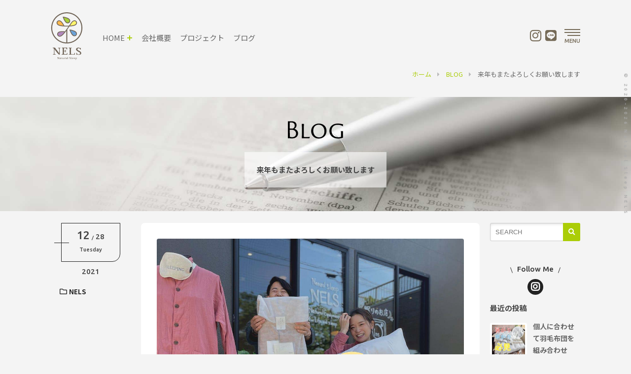

--- FILE ---
content_type: text/html; charset=UTF-8
request_url: https://nels.style/blog/next_year_2021/
body_size: 12460
content:
<!doctype html>
<html lang="ja">
<head>
  <meta charset="UTF-8">
  <meta name="viewport" content="width=device-width, initial-scale=1">
  <meta name="format-detection" content="telephone=no">

  <meta name='robots' content='index, follow, max-image-preview:large, max-snippet:-1, max-video-preview:-1' />


<script data-cfasync="false" data-pagespeed-no-defer>
	var gtm4wp_datalayer_name = "dataLayer";
	var dataLayer = dataLayer || [];
</script>

	
	<title>来年もまたよろしくお願い致します - Natural Sleep NELS</title>
	<link rel="canonical" href="https://nels.style/blog/next_year_2021/" />
	<meta property="og:locale" content="ja_JP" />
	<meta property="og:type" content="article" />
	<meta property="og:title" content="来年もまたよろしくお願い致します - Natural Sleep NELS" />
	<meta property="og:description" content="お店をオープンして早1年。今年も大変お世話になりました。 睡眠相談にワークショップ、寝具のご購入など本当に沢山のご来場ありがとうございました&#x1f60a; 少しでも皆様のお役に立てていますと幸いです&#x1f4a4; [&hellip;]" />
	<meta property="og:url" content="https://nels.style/blog/next_year_2021/" />
	<meta property="og:site_name" content="Natural Sleep NELS" />
	<meta property="article:published_time" content="2021-12-28T07:16:17+00:00" />
	<meta property="article:modified_time" content="2021-12-28T07:16:18+00:00" />
	<meta property="og:image" content="https://nels.style/wp-content/uploads/2021/12/20211228-1.jpg" />
	<meta property="og:image:width" content="1080" />
	<meta property="og:image:height" content="1080" />
	<meta property="og:image:type" content="image/jpeg" />
	<meta name="author" content="staff" />
	<meta name="twitter:card" content="summary_large_image" />
	<meta name="twitter:label1" content="執筆者" />
	<meta name="twitter:data1" content="staff" />
	<meta name="twitter:label2" content="推定読み取り時間" />
	<meta name="twitter:data2" content="1分" />
	<script type="application/ld+json" class="yoast-schema-graph">{"@context":"https://schema.org","@graph":[{"@type":"Article","@id":"https://nels.style/blog/next_year_2021/#article","isPartOf":{"@id":"https://nels.style/blog/next_year_2021/"},"author":{"name":"staff","@id":"https://nels.style/#/schema/person/58dbb6c6bff9c78ee99c92fa6cafec24"},"headline":"来年もまたよろしくお願い致します","datePublished":"2021-12-28T07:16:17+00:00","dateModified":"2021-12-28T07:16:18+00:00","mainEntityOfPage":{"@id":"https://nels.style/blog/next_year_2021/"},"wordCount":14,"image":{"@id":"https://nels.style/blog/next_year_2021/#primaryimage"},"thumbnailUrl":"https://nels.style/wp-content/uploads/2021/12/20211228-1.jpg","keywords":["NELS"],"articleSection":["BLOG"],"inLanguage":"ja"},{"@type":"WebPage","@id":"https://nels.style/blog/next_year_2021/","url":"https://nels.style/blog/next_year_2021/","name":"来年もまたよろしくお願い致します - Natural Sleep NELS","isPartOf":{"@id":"https://nels.style/#website"},"primaryImageOfPage":{"@id":"https://nels.style/blog/next_year_2021/#primaryimage"},"image":{"@id":"https://nels.style/blog/next_year_2021/#primaryimage"},"thumbnailUrl":"https://nels.style/wp-content/uploads/2021/12/20211228-1.jpg","datePublished":"2021-12-28T07:16:17+00:00","dateModified":"2021-12-28T07:16:18+00:00","author":{"@id":"https://nels.style/#/schema/person/58dbb6c6bff9c78ee99c92fa6cafec24"},"breadcrumb":{"@id":"https://nels.style/blog/next_year_2021/#breadcrumb"},"inLanguage":"ja","potentialAction":[{"@type":"ReadAction","target":["https://nels.style/blog/next_year_2021/"]}]},{"@type":"ImageObject","inLanguage":"ja","@id":"https://nels.style/blog/next_year_2021/#primaryimage","url":"https://nels.style/wp-content/uploads/2021/12/20211228-1.jpg","contentUrl":"https://nels.style/wp-content/uploads/2021/12/20211228-1.jpg","width":1080,"height":1080},{"@type":"BreadcrumbList","@id":"https://nels.style/blog/next_year_2021/#breadcrumb","itemListElement":[{"@type":"ListItem","position":1,"name":"ホーム","item":"https://nels.style/"},{"@type":"ListItem","position":2,"name":"BLOG","item":"https://nels.style/category/blog/"},{"@type":"ListItem","position":3,"name":"来年もまたよろしくお願い致します"}]},{"@type":"WebSite","@id":"https://nels.style/#website","url":"https://nels.style/","name":"Natural Sleep NELS","description":"富山 こだわりの寝具販売/睡眠コンサルタント","potentialAction":[{"@type":"SearchAction","target":{"@type":"EntryPoint","urlTemplate":"https://nels.style/?s={search_term_string}"},"query-input":{"@type":"PropertyValueSpecification","valueRequired":true,"valueName":"search_term_string"}}],"inLanguage":"ja"},{"@type":"Person","@id":"https://nels.style/#/schema/person/58dbb6c6bff9c78ee99c92fa6cafec24","name":"staff","image":{"@type":"ImageObject","inLanguage":"ja","@id":"https://nels.style/#/schema/person/image/","url":"https://secure.gravatar.com/avatar/70a97bc4db4a6d02c4937793e6e4b1441f0cb33078893d720556c75f17200860?s=96&d=mm&r=g","contentUrl":"https://secure.gravatar.com/avatar/70a97bc4db4a6d02c4937793e6e4b1441f0cb33078893d720556c75f17200860?s=96&d=mm&r=g","caption":"staff"},"url":"https://nels.style/author/staff/"}]}</script>
	


<link rel='dns-prefetch' href='//fonts.googleapis.com' />
<link rel='dns-prefetch' href='//use.fontawesome.com' />
<link rel="alternate" title="oEmbed (JSON)" type="application/json+oembed" href="https://nels.style/wp-json/oembed/1.0/embed?url=https%3A%2F%2Fnels.style%2Fblog%2Fnext_year_2021%2F" />
<link rel="alternate" title="oEmbed (XML)" type="text/xml+oembed" href="https://nels.style/wp-json/oembed/1.0/embed?url=https%3A%2F%2Fnels.style%2Fblog%2Fnext_year_2021%2F&#038;format=xml" />
<style id='wp-img-auto-sizes-contain-inline-css' type='text/css'>
img:is([sizes=auto i],[sizes^="auto," i]){contain-intrinsic-size:3000px 1500px}
/*# sourceURL=wp-img-auto-sizes-contain-inline-css */
</style>
<style id='wp-block-library-inline-css' type='text/css'>
:root{--wp-block-synced-color:#7a00df;--wp-block-synced-color--rgb:122,0,223;--wp-bound-block-color:var(--wp-block-synced-color);--wp-editor-canvas-background:#ddd;--wp-admin-theme-color:#007cba;--wp-admin-theme-color--rgb:0,124,186;--wp-admin-theme-color-darker-10:#006ba1;--wp-admin-theme-color-darker-10--rgb:0,107,160.5;--wp-admin-theme-color-darker-20:#005a87;--wp-admin-theme-color-darker-20--rgb:0,90,135;--wp-admin-border-width-focus:2px}@media (min-resolution:192dpi){:root{--wp-admin-border-width-focus:1.5px}}.wp-element-button{cursor:pointer}:root .has-very-light-gray-background-color{background-color:#eee}:root .has-very-dark-gray-background-color{background-color:#313131}:root .has-very-light-gray-color{color:#eee}:root .has-very-dark-gray-color{color:#313131}:root .has-vivid-green-cyan-to-vivid-cyan-blue-gradient-background{background:linear-gradient(135deg,#00d084,#0693e3)}:root .has-purple-crush-gradient-background{background:linear-gradient(135deg,#34e2e4,#4721fb 50%,#ab1dfe)}:root .has-hazy-dawn-gradient-background{background:linear-gradient(135deg,#faaca8,#dad0ec)}:root .has-subdued-olive-gradient-background{background:linear-gradient(135deg,#fafae1,#67a671)}:root .has-atomic-cream-gradient-background{background:linear-gradient(135deg,#fdd79a,#004a59)}:root .has-nightshade-gradient-background{background:linear-gradient(135deg,#330968,#31cdcf)}:root .has-midnight-gradient-background{background:linear-gradient(135deg,#020381,#2874fc)}:root{--wp--preset--font-size--normal:16px;--wp--preset--font-size--huge:42px}.has-regular-font-size{font-size:1em}.has-larger-font-size{font-size:2.625em}.has-normal-font-size{font-size:var(--wp--preset--font-size--normal)}.has-huge-font-size{font-size:var(--wp--preset--font-size--huge)}.has-text-align-center{text-align:center}.has-text-align-left{text-align:left}.has-text-align-right{text-align:right}.has-fit-text{white-space:nowrap!important}#end-resizable-editor-section{display:none}.aligncenter{clear:both}.items-justified-left{justify-content:flex-start}.items-justified-center{justify-content:center}.items-justified-right{justify-content:flex-end}.items-justified-space-between{justify-content:space-between}.screen-reader-text{border:0;clip-path:inset(50%);height:1px;margin:-1px;overflow:hidden;padding:0;position:absolute;width:1px;word-wrap:normal!important}.screen-reader-text:focus{background-color:#ddd;clip-path:none;color:#444;display:block;font-size:1em;height:auto;left:5px;line-height:normal;padding:15px 23px 14px;text-decoration:none;top:5px;width:auto;z-index:100000}html :where(.has-border-color){border-style:solid}html :where([style*=border-top-color]){border-top-style:solid}html :where([style*=border-right-color]){border-right-style:solid}html :where([style*=border-bottom-color]){border-bottom-style:solid}html :where([style*=border-left-color]){border-left-style:solid}html :where([style*=border-width]){border-style:solid}html :where([style*=border-top-width]){border-top-style:solid}html :where([style*=border-right-width]){border-right-style:solid}html :where([style*=border-bottom-width]){border-bottom-style:solid}html :where([style*=border-left-width]){border-left-style:solid}html :where(img[class*=wp-image-]){height:auto;max-width:100%}:where(figure){margin:0 0 1em}html :where(.is-position-sticky){--wp-admin--admin-bar--position-offset:var(--wp-admin--admin-bar--height,0px)}@media screen and (max-width:600px){html :where(.is-position-sticky){--wp-admin--admin-bar--position-offset:0px}}

/*# sourceURL=wp-block-library-inline-css */
</style><style id='wp-block-tag-cloud-inline-css' type='text/css'>
.wp-block-tag-cloud{box-sizing:border-box}.wp-block-tag-cloud.aligncenter{justify-content:center;text-align:center}.wp-block-tag-cloud a{display:inline-block;margin-right:5px}.wp-block-tag-cloud span{display:inline-block;margin-left:5px;text-decoration:none}:root :where(.wp-block-tag-cloud.is-style-outline){display:flex;flex-wrap:wrap;gap:1ch}:root :where(.wp-block-tag-cloud.is-style-outline a){border:1px solid;font-size:unset!important;margin-right:0;padding:1ch 2ch;text-decoration:none!important}
/*# sourceURL=https://nels.style/wp-includes/blocks/tag-cloud/style.min.css */
</style>
<style id='global-styles-inline-css' type='text/css'>
:root{--wp--preset--aspect-ratio--square: 1;--wp--preset--aspect-ratio--4-3: 4/3;--wp--preset--aspect-ratio--3-4: 3/4;--wp--preset--aspect-ratio--3-2: 3/2;--wp--preset--aspect-ratio--2-3: 2/3;--wp--preset--aspect-ratio--16-9: 16/9;--wp--preset--aspect-ratio--9-16: 9/16;--wp--preset--color--black: #000000;--wp--preset--color--cyan-bluish-gray: #abb8c3;--wp--preset--color--white: #ffffff;--wp--preset--color--pale-pink: #f78da7;--wp--preset--color--vivid-red: #cf2e2e;--wp--preset--color--luminous-vivid-orange: #ff6900;--wp--preset--color--luminous-vivid-amber: #fcb900;--wp--preset--color--light-green-cyan: #7bdcb5;--wp--preset--color--vivid-green-cyan: #00d084;--wp--preset--color--pale-cyan-blue: #8ed1fc;--wp--preset--color--vivid-cyan-blue: #0693e3;--wp--preset--color--vivid-purple: #9b51e0;--wp--preset--gradient--vivid-cyan-blue-to-vivid-purple: linear-gradient(135deg,rgb(6,147,227) 0%,rgb(155,81,224) 100%);--wp--preset--gradient--light-green-cyan-to-vivid-green-cyan: linear-gradient(135deg,rgb(122,220,180) 0%,rgb(0,208,130) 100%);--wp--preset--gradient--luminous-vivid-amber-to-luminous-vivid-orange: linear-gradient(135deg,rgb(252,185,0) 0%,rgb(255,105,0) 100%);--wp--preset--gradient--luminous-vivid-orange-to-vivid-red: linear-gradient(135deg,rgb(255,105,0) 0%,rgb(207,46,46) 100%);--wp--preset--gradient--very-light-gray-to-cyan-bluish-gray: linear-gradient(135deg,rgb(238,238,238) 0%,rgb(169,184,195) 100%);--wp--preset--gradient--cool-to-warm-spectrum: linear-gradient(135deg,rgb(74,234,220) 0%,rgb(151,120,209) 20%,rgb(207,42,186) 40%,rgb(238,44,130) 60%,rgb(251,105,98) 80%,rgb(254,248,76) 100%);--wp--preset--gradient--blush-light-purple: linear-gradient(135deg,rgb(255,206,236) 0%,rgb(152,150,240) 100%);--wp--preset--gradient--blush-bordeaux: linear-gradient(135deg,rgb(254,205,165) 0%,rgb(254,45,45) 50%,rgb(107,0,62) 100%);--wp--preset--gradient--luminous-dusk: linear-gradient(135deg,rgb(255,203,112) 0%,rgb(199,81,192) 50%,rgb(65,88,208) 100%);--wp--preset--gradient--pale-ocean: linear-gradient(135deg,rgb(255,245,203) 0%,rgb(182,227,212) 50%,rgb(51,167,181) 100%);--wp--preset--gradient--electric-grass: linear-gradient(135deg,rgb(202,248,128) 0%,rgb(113,206,126) 100%);--wp--preset--gradient--midnight: linear-gradient(135deg,rgb(2,3,129) 0%,rgb(40,116,252) 100%);--wp--preset--font-size--small: 13px;--wp--preset--font-size--medium: 20px;--wp--preset--font-size--large: 36px;--wp--preset--font-size--x-large: 42px;--wp--preset--spacing--20: 0.44rem;--wp--preset--spacing--30: 0.67rem;--wp--preset--spacing--40: 1rem;--wp--preset--spacing--50: 1.5rem;--wp--preset--spacing--60: 2.25rem;--wp--preset--spacing--70: 3.38rem;--wp--preset--spacing--80: 5.06rem;--wp--preset--shadow--natural: 6px 6px 9px rgba(0, 0, 0, 0.2);--wp--preset--shadow--deep: 12px 12px 50px rgba(0, 0, 0, 0.4);--wp--preset--shadow--sharp: 6px 6px 0px rgba(0, 0, 0, 0.2);--wp--preset--shadow--outlined: 6px 6px 0px -3px rgb(255, 255, 255), 6px 6px rgb(0, 0, 0);--wp--preset--shadow--crisp: 6px 6px 0px rgb(0, 0, 0);}:where(.is-layout-flex){gap: 0.5em;}:where(.is-layout-grid){gap: 0.5em;}body .is-layout-flex{display: flex;}.is-layout-flex{flex-wrap: wrap;align-items: center;}.is-layout-flex > :is(*, div){margin: 0;}body .is-layout-grid{display: grid;}.is-layout-grid > :is(*, div){margin: 0;}:where(.wp-block-columns.is-layout-flex){gap: 2em;}:where(.wp-block-columns.is-layout-grid){gap: 2em;}:where(.wp-block-post-template.is-layout-flex){gap: 1.25em;}:where(.wp-block-post-template.is-layout-grid){gap: 1.25em;}.has-black-color{color: var(--wp--preset--color--black) !important;}.has-cyan-bluish-gray-color{color: var(--wp--preset--color--cyan-bluish-gray) !important;}.has-white-color{color: var(--wp--preset--color--white) !important;}.has-pale-pink-color{color: var(--wp--preset--color--pale-pink) !important;}.has-vivid-red-color{color: var(--wp--preset--color--vivid-red) !important;}.has-luminous-vivid-orange-color{color: var(--wp--preset--color--luminous-vivid-orange) !important;}.has-luminous-vivid-amber-color{color: var(--wp--preset--color--luminous-vivid-amber) !important;}.has-light-green-cyan-color{color: var(--wp--preset--color--light-green-cyan) !important;}.has-vivid-green-cyan-color{color: var(--wp--preset--color--vivid-green-cyan) !important;}.has-pale-cyan-blue-color{color: var(--wp--preset--color--pale-cyan-blue) !important;}.has-vivid-cyan-blue-color{color: var(--wp--preset--color--vivid-cyan-blue) !important;}.has-vivid-purple-color{color: var(--wp--preset--color--vivid-purple) !important;}.has-black-background-color{background-color: var(--wp--preset--color--black) !important;}.has-cyan-bluish-gray-background-color{background-color: var(--wp--preset--color--cyan-bluish-gray) !important;}.has-white-background-color{background-color: var(--wp--preset--color--white) !important;}.has-pale-pink-background-color{background-color: var(--wp--preset--color--pale-pink) !important;}.has-vivid-red-background-color{background-color: var(--wp--preset--color--vivid-red) !important;}.has-luminous-vivid-orange-background-color{background-color: var(--wp--preset--color--luminous-vivid-orange) !important;}.has-luminous-vivid-amber-background-color{background-color: var(--wp--preset--color--luminous-vivid-amber) !important;}.has-light-green-cyan-background-color{background-color: var(--wp--preset--color--light-green-cyan) !important;}.has-vivid-green-cyan-background-color{background-color: var(--wp--preset--color--vivid-green-cyan) !important;}.has-pale-cyan-blue-background-color{background-color: var(--wp--preset--color--pale-cyan-blue) !important;}.has-vivid-cyan-blue-background-color{background-color: var(--wp--preset--color--vivid-cyan-blue) !important;}.has-vivid-purple-background-color{background-color: var(--wp--preset--color--vivid-purple) !important;}.has-black-border-color{border-color: var(--wp--preset--color--black) !important;}.has-cyan-bluish-gray-border-color{border-color: var(--wp--preset--color--cyan-bluish-gray) !important;}.has-white-border-color{border-color: var(--wp--preset--color--white) !important;}.has-pale-pink-border-color{border-color: var(--wp--preset--color--pale-pink) !important;}.has-vivid-red-border-color{border-color: var(--wp--preset--color--vivid-red) !important;}.has-luminous-vivid-orange-border-color{border-color: var(--wp--preset--color--luminous-vivid-orange) !important;}.has-luminous-vivid-amber-border-color{border-color: var(--wp--preset--color--luminous-vivid-amber) !important;}.has-light-green-cyan-border-color{border-color: var(--wp--preset--color--light-green-cyan) !important;}.has-vivid-green-cyan-border-color{border-color: var(--wp--preset--color--vivid-green-cyan) !important;}.has-pale-cyan-blue-border-color{border-color: var(--wp--preset--color--pale-cyan-blue) !important;}.has-vivid-cyan-blue-border-color{border-color: var(--wp--preset--color--vivid-cyan-blue) !important;}.has-vivid-purple-border-color{border-color: var(--wp--preset--color--vivid-purple) !important;}.has-vivid-cyan-blue-to-vivid-purple-gradient-background{background: var(--wp--preset--gradient--vivid-cyan-blue-to-vivid-purple) !important;}.has-light-green-cyan-to-vivid-green-cyan-gradient-background{background: var(--wp--preset--gradient--light-green-cyan-to-vivid-green-cyan) !important;}.has-luminous-vivid-amber-to-luminous-vivid-orange-gradient-background{background: var(--wp--preset--gradient--luminous-vivid-amber-to-luminous-vivid-orange) !important;}.has-luminous-vivid-orange-to-vivid-red-gradient-background{background: var(--wp--preset--gradient--luminous-vivid-orange-to-vivid-red) !important;}.has-very-light-gray-to-cyan-bluish-gray-gradient-background{background: var(--wp--preset--gradient--very-light-gray-to-cyan-bluish-gray) !important;}.has-cool-to-warm-spectrum-gradient-background{background: var(--wp--preset--gradient--cool-to-warm-spectrum) !important;}.has-blush-light-purple-gradient-background{background: var(--wp--preset--gradient--blush-light-purple) !important;}.has-blush-bordeaux-gradient-background{background: var(--wp--preset--gradient--blush-bordeaux) !important;}.has-luminous-dusk-gradient-background{background: var(--wp--preset--gradient--luminous-dusk) !important;}.has-pale-ocean-gradient-background{background: var(--wp--preset--gradient--pale-ocean) !important;}.has-electric-grass-gradient-background{background: var(--wp--preset--gradient--electric-grass) !important;}.has-midnight-gradient-background{background: var(--wp--preset--gradient--midnight) !important;}.has-small-font-size{font-size: var(--wp--preset--font-size--small) !important;}.has-medium-font-size{font-size: var(--wp--preset--font-size--medium) !important;}.has-large-font-size{font-size: var(--wp--preset--font-size--large) !important;}.has-x-large-font-size{font-size: var(--wp--preset--font-size--x-large) !important;}
/*# sourceURL=global-styles-inline-css */
</style>

<style id='classic-theme-styles-inline-css' type='text/css'>
/*! This file is auto-generated */
.wp-block-button__link{color:#fff;background-color:#32373c;border-radius:9999px;box-shadow:none;text-decoration:none;padding:calc(.667em + 2px) calc(1.333em + 2px);font-size:1.125em}.wp-block-file__button{background:#32373c;color:#fff;text-decoration:none}
/*# sourceURL=/wp-includes/css/classic-themes.min.css */
</style>
<link rel='stylesheet' id='contact-form-7-css' href='https://nels.style/wp-content/plugins/contact-form-7/includes/css/styles.css?ver=6.1.4' type='text/css' media='all' />
<link rel='stylesheet' id='nelswpreset-style-css' href='https://nels.style/wp-content/themes/nels_wp2/css/reset.min.css?ver=6.9' type='text/css' media='all' />
<link rel='stylesheet' id='nelswp-style-css' href='https://nels.style/wp-content/themes/nels_wp2/css/style.min.css?ver=6.9' type='text/css' media='all' />
<link rel='stylesheet' id='otherpage-css-css' href='https://nels.style/wp-content/themes/nels_wp2/css/style-otherpage.min.css?ver=6.9' type='text/css' media='all' />
<link rel='stylesheet' id='addgooglefont-style-css' href='//fonts.googleapis.com/css2?family=Noto+Sans+JP:wght@400;700&#038;family=Ubuntu:wght@500&#038;display=swap' type='text/css' media='all' />
<link rel='stylesheet' id='addfontawesome-style-css' href='//use.fontawesome.com/releases/v5.6.3/css/all.css' type='text/css' media='all' />
<link rel='stylesheet' id='recent-posts-widget-with-thumbnails-public-style-css' href='https://nels.style/wp-content/plugins/recent-posts-widget-with-thumbnails/public.css?ver=7.1.1' type='text/css' media='all' />
<link rel='stylesheet' id='wp-block-paragraph-css' href='https://nels.style/wp-includes/blocks/paragraph/style.min.css?ver=6.9' type='text/css' media='all' />
<script type="text/javascript" src="https://nels.style/wp-content/themes/nels_wp2/js/jquery-3.6.0.min.js?ver=6.9" id="jquery-core-js-js"></script>
<link rel="https://api.w.org/" href="https://nels.style/wp-json/" /><link rel="alternate" title="JSON" type="application/json" href="https://nels.style/wp-json/wp/v2/posts/673" /><meta name="generator" content="WordPress 6.9" />
<link rel='shortlink' href='https://nels.style/?p=673' />



<script data-cfasync="false" data-pagespeed-no-defer type="text/javascript">
	var dataLayer_content = {"pagePostType":"post","pagePostType2":"single-post","pageCategory":["blog"],"pageAttributes":["nels"],"pagePostAuthor":"staff"};
	dataLayer.push( dataLayer_content );
</script>
<script data-cfasync="false" data-pagespeed-no-defer type="text/javascript">
(function(w,d,s,l,i){w[l]=w[l]||[];w[l].push({'gtm.start':
new Date().getTime(),event:'gtm.js'});var f=d.getElementsByTagName(s)[0],
j=d.createElement(s),dl=l!='dataLayer'?'&l='+l:'';j.async=true;j.src=
'//www.googletagmanager.com/gtm.js?id='+i+dl;f.parentNode.insertBefore(j,f);
})(window,document,'script','dataLayer','GTM-PB22K7G');
</script>
<link rel="icon" href="https://nels.style/wp-content/uploads/2021/05/cropped-nels-siteicon-32x32.png" sizes="32x32" />
<link rel="icon" href="https://nels.style/wp-content/uploads/2021/05/cropped-nels-siteicon-192x192.png" sizes="192x192" />
<link rel="apple-touch-icon" href="https://nels.style/wp-content/uploads/2021/05/cropped-nels-siteicon-180x180.png" />
<meta name="msapplication-TileImage" content="https://nels.style/wp-content/uploads/2021/05/cropped-nels-siteicon-270x270.png" />
		<style type="text/css" id="wp-custom-css">
			/* reCAPTHAバッジ非表示 */
.grecaptcha-badge { visibility: hidden; }		</style>
		</head>
<body id="top">
<div id="all-wrapper">
  <header id="top-header">
    <div class="container flex-box-nowrap flex-box-space-b flex-align-center">
      <h2 id="corp-logo">
        <a href="https://nels.style"><img src="https://nels.style/wp-content/themes/nels_wp2/images/nels-logo.svg" alt="Natural Sleep NELS ナチュラルスリープ ネルズ" oncontextmenu="return false;" onselectstart="return false;" onmousedown="return false;"></a>
      </h2>
              <div class="pc-menu"><ul id="menu-%e3%82%b0%e3%83%ad%e3%83%bc%e3%83%90%e3%83%ab%e3%83%8a%e3%83%93%e3%82%b2%e3%83%bc%e3%82%b7%e3%83%a7%e3%83%b32" class="flex-box-nowrap"><li id="menu-item-29" class="head-menu menu-item menu-item-type-custom menu-item-object-custom menu-item-has-children menu-item-29"><a>HOME</a>
<ul class="sub-menu">
	<li id="menu-item-30" class="menu-item menu-item-type-custom menu-item-object-custom menu-item-home menu-item-30"><a href="https://nels.style/">トップページ</a></li>
	<li id="menu-item-31" class="menu-item menu-item-type-custom menu-item-object-custom menu-item-home menu-item-31"><a href="https://nels.style/#snd-section">コンセプト</a></li>
	<li id="menu-item-32" class="menu-item menu-item-type-custom menu-item-object-custom menu-item-home menu-item-32"><a href="https://nels.style/#fou-section">NELS WORKS</a></li>
	<li id="menu-item-33" class="menu-item menu-item-type-custom menu-item-object-custom menu-item-home menu-item-33"><a href="https://nels.style/#fiv-section">ギャラリー</a></li>
	<li id="menu-item-34" class="menu-item menu-item-type-custom menu-item-object-custom menu-item-home menu-item-34"><a href="https://nels.style/#six-section">スタッフ</a></li>
	<li id="menu-item-35" class="menu-item menu-item-type-custom menu-item-object-custom menu-item-home menu-item-35"><a href="https://nels.style/#eig-section">お知らせ</a></li>
	<li id="menu-item-36" class="menu-item menu-item-type-custom menu-item-object-custom menu-item-home menu-item-36"><a href="https://nels.style/#sev-section">お問い合わせ</a></li>
</ul>
</li>
<li id="menu-item-38" class="menu-item menu-item-type-post_type menu-item-object-page menu-item-38"><a href="https://nels.style/concept/">会社概要</a></li>
<li id="menu-item-37" class="menu-item menu-item-type-post_type menu-item-object-page menu-item-37"><a href="https://nels.style/project/">プロジェクト</a></li>
<li id="menu-item-74" class="menu-item menu-item-type-custom menu-item-object-custom menu-item-74"><a href="https://nels.style/category/blog/">ブログ</a></li>
</ul></div>            <div class="menu-section flex-box-nowrap flex-box-space-b flex-align-top">
        
        <a class="menu-sns-icon" href="https://www.instagram.com/nels_toyama/"><i class="fab fa-instagram"></i></a>
        <a class="menu-sns-icon" href="https://page.line.me/430qxkcf"><i class="fab fa-line"></i></a>
        <div id="menu">
          <input id="drawerinput" type="checkbox">
          <label id="drawer-open" for="drawerinput">
            <span id="line1" class="inner_line"></span>
            <span id="line2" class="inner_line"></span>
            <span id="line3" class="inner_line"></span>
            <span class="inner_txt google-fonts1">MENU</span>
          </label>
          <label id="drawer-close" for="drawerinput"></label>
          <label id="drawer-close-btn" for="drawerinput">
            <span id="close1" class="close_line"></span>
            <span id="close2" class="close_line"></span>
          </label>
          <nav id="menu-contents">
            <a href="https://nels.style"><img class="menu-logo not-pe" src="https://nels.style/wp-content/themes/nels_wp2/images/nels-logo-white.svg" alt="Natural Sleep NELS ナチュラルスリープ ネルズ"></a>
                          <ul id="menu-%e3%83%8f%e3%83%b3%e3%83%90%e3%83%bc%e3%82%ac%e3%83%bc%e3%83%a1%e3%83%8b%e3%83%a5%e3%83%bc2" class="menu"><li id="menu-item-49" class="head-menu menu-item menu-item-type-custom menu-item-object-custom menu-item-has-children menu-item-49"><a>HOME</a>
<ul class="sub-menu">
	<li id="menu-item-50" class="menu-item menu-item-type-custom menu-item-object-custom menu-item-home menu-item-50"><a href="https://nels.style/">トップページ</a></li>
	<li id="menu-item-51" class="menu-item menu-item-type-custom menu-item-object-custom menu-item-home menu-item-51"><a href="https://nels.style/#snd-section">コンセプト</a></li>
	<li id="menu-item-52" class="menu-item menu-item-type-custom menu-item-object-custom menu-item-home menu-item-52"><a href="https://nels.style/#fou-section">NELS WORKS</a></li>
	<li id="menu-item-53" class="menu-item menu-item-type-custom menu-item-object-custom menu-item-home menu-item-53"><a href="https://nels.style/#fiv-section">ギャラリー</a></li>
	<li id="menu-item-54" class="menu-item menu-item-type-custom menu-item-object-custom menu-item-home menu-item-54"><a href="https://nels.style/#six-section">スタッフ</a></li>
	<li id="menu-item-55" class="menu-item menu-item-type-custom menu-item-object-custom menu-item-home menu-item-55"><a href="https://nels.style/#eig-section">お知らせ</a></li>
</ul>
</li>
<li id="menu-item-58" class="menu-item menu-item-type-post_type menu-item-object-page menu-item-58"><a href="https://nels.style/concept/">会社概要</a></li>
<li id="menu-item-57" class="menu-item menu-item-type-post_type menu-item-object-page menu-item-57"><a href="https://nels.style/project/">プロジェクト</a></li>
<li id="menu-item-56" class="menu-item menu-item-type-custom menu-item-object-custom menu-item-home menu-item-56"><a href="https://nels.style/#sev-section">お問い合わせ</a></li>
<li id="menu-item-76" class="menu-item menu-item-type-custom menu-item-object-custom menu-item-76"><a href="https://nels.style/category/blog/">ブログ</a></li>
</ul>                        <div class="menu-sns flex-box-nowrap flex-box-jc-center">
              <a href="https://www.instagram.com/nels_toyama/"><i class="fab fa-instagram"></i></a>
              <a href="https://page.line.me/430qxkcf"><i class="fab fa-line"></i></a>
            </div>
          </nav>
        </div>
      </div>
    </div>
    <div id="breadcrumb">
      <div class="container">
        <p id="breadcrumbs"><span><span><a href="https://nels.style/">ホーム</a></span>  <span><a href="https://nels.style/category/blog/">BLOG</a></span>  <span class="breadcrumb_last" aria-current="page">来年もまたよろしくお願い致します</span></span></p>      </div>
    </div>
  </header>
  <div class="blog_header">
    <div class="container">
      <img src="https://nels.style/wp-content/themes/nels_wp2/images/blog-ttl.svg" alt="Blog">
      <h1>来年もまたよろしくお願い致します</h1>
    </div>
  </div>
  <div class="container_single">
    <div class="container_blog1">
      <div class="date_and_month">
        <p>12</p>
        <span>/</span>
        <p>28</p>
        <p class="day_week">Tuesday</p>
      </div>
      <p class="day_year">2021</p>
      <ul class="tag_link"><li><i class="far fa-folder"></i><a href="https://nels.style/tag/nels/" rel="tag">NELS</a></li></ul>    </div>
    <div class="container_blog2">
                      <div class="eyecatch-img">
          <img width="1080" height="1080" src="https://nels.style/wp-content/uploads/2021/12/20211228-1.jpg" class="attachment-nels-hero size-nels-hero wp-post-image" alt="" decoding="async" fetchpriority="high" srcset="https://nels.style/wp-content/uploads/2021/12/20211228-1.jpg 1080w, https://nels.style/wp-content/uploads/2021/12/20211228-1-300x300.jpg 300w, https://nels.style/wp-content/uploads/2021/12/20211228-1-1024x1024.jpg 1024w, https://nels.style/wp-content/uploads/2021/12/20211228-1-150x150.jpg 150w, https://nels.style/wp-content/uploads/2021/12/20211228-1-768x768.jpg 768w, https://nels.style/wp-content/uploads/2021/12/20211228-1-640x640.jpg 640w" sizes="(max-width: 1080px) 100vw, 1080px" />        </div>
        
<p>お店をオープンして早1年。<br>今年も大変お世話になりました。</p>



<p>睡眠相談にワークショップ、寝具のご購入など本当に沢山のご来場ありがとうございました&#x1f60a;</p>



<p>少しでも皆様のお役に立てていますと幸いです&#x1f4a4;</p>



<p>来年もまたよろしくお願い致します&#x1f405;</p>



<p>今年最後の雪かきかな？<br>来年はどうなるのやら&#x2744;&#xfe0f;</p>



<p>お体に気をつけて、良いお年をお迎えください。</p>



<p>本日は18時まで営業しております。</p>



<p>世界一睡眠不足の富山。<br>お悩み相談にもお気軽にいらして下さいね&#x1f4a4;</p>
            <div class="post-prev-next">
        <a href="https://nels.style/blog/merry_christmas_2021/" rel="prev"><i class="fas fa-chevron-left"></i>前の記事へ</a>        <a href="https://nels.style/blog/2022_new_year/" rel="next">次の記事へ<i class="fas fa-chevron-right"></i></a>      </div>
    </div>
    <div class="container_blog3">
              <div class="side-column">
          <li id="block-2" class="widget widget_block"><form method="get" id="searchform" action="https://nels.style">
<input type="text" name="s" id="s" placeholder="SEARCH"><br>
<button class="form-submit" type="submit"><i class="fas fa-search"></i></button>
</form></li>
<li id="block-3" class="widget widget_block"><div class="follow_insta">
<p class="follow_insta_text">Follow Me</p>
<ul>
<li><a href="https://www.instagram.com/nels_toyama/"><i class="fab fa-instagram"></i></a></li>
</ul>
</div></li>
<li id="recent-posts-widget-with-thumbnails-3" class="widget recent-posts-widget-with-thumbnails">
<div id="rpwwt-recent-posts-widget-with-thumbnails-3" class="rpwwt-widget">
<h2 class="widgettitle">最近の投稿</h2>

	<ul>
		<li class="rpwwt-sticky"><a href="https://nels.style/blog/recommended-duvets/"><img width="75" height="75" src="https://nels.style/wp-content/uploads/2023/11/IMG_0656-150x150.jpeg" class="attachment-75x75 size-75x75 wp-post-image" alt="" decoding="async" loading="lazy" srcset="https://nels.style/wp-content/uploads/2023/11/IMG_0656-150x150.jpeg 150w, https://nels.style/wp-content/uploads/2023/11/IMG_0656-300x300.jpeg 300w, https://nels.style/wp-content/uploads/2023/11/IMG_0656-1024x1024.jpeg 1024w, https://nels.style/wp-content/uploads/2023/11/IMG_0656-768x768.jpeg 768w, https://nels.style/wp-content/uploads/2023/11/IMG_0656-640x640.jpeg 640w, https://nels.style/wp-content/uploads/2023/11/IMG_0656.jpeg 1155w" sizes="auto, (max-width: 75px) 100vw, 75px" /><span class="rpwwt-post-title">個人に合わせて羽毛布団を組み合わせ</span></a></li>
		<li><a href="https://nels.style/blog/bedding-in-the-rainy-season/"><img width="75" height="75" src="https://nels.style/wp-content/uploads/2023/06/IMG_8549-150x150.jpeg" class="attachment-75x75 size-75x75 wp-post-image" alt="" decoding="async" loading="lazy" srcset="https://nels.style/wp-content/uploads/2023/06/IMG_8549-150x150.jpeg 150w, https://nels.style/wp-content/uploads/2023/06/IMG_8549-640x640.jpeg 640w" sizes="auto, (max-width: 75px) 100vw, 75px" /><span class="rpwwt-post-title">梅雨におすすめの寝具</span></a></li>
		<li><a href="https://nels.style/blog/these-pajamas-were-introduced-to-saeko/"><img width="75" height="75" src="https://nels.style/wp-content/uploads/2023/06/9DEB3A90-13B1-4B26-B515-4ACD41F94E3C-150x150.png" class="attachment-75x75 size-75x75 wp-post-image" alt="" decoding="async" loading="lazy" srcset="https://nels.style/wp-content/uploads/2023/06/9DEB3A90-13B1-4B26-B515-4ACD41F94E3C-150x150.png 150w, https://nels.style/wp-content/uploads/2023/06/9DEB3A90-13B1-4B26-B515-4ACD41F94E3C-640x640.png 640w" sizes="auto, (max-width: 75px) 100vw, 75px" /><span class="rpwwt-post-title">NELSで取り扱っているパジャマが紗栄子さんに紹介されました&#x2728;</span></a></li>
		<li><a href="https://nels.style/blog/nels%e3%83%97%e3%83%ac%e3%83%9f%e3%82%a2%e3%83%a0%e3%82%ad%e3%83%a3%e3%83%a1%e3%83%ab%e3%83%91%e3%83%83%e3%83%89%e3%81%8c%e5%86%8d%e5%85%a5%e8%8d%b7%e3%81%97%e3%81%be%e3%81%97%e3%81%9f%ef%bc%81/"><img width="75" height="75" src="https://nels.style/wp-content/uploads/2023/06/5E9EC093-AD40-4B69-AFAC-4335BBE071CE-150x150.jpeg" class="attachment-75x75 size-75x75 wp-post-image" alt="" decoding="async" loading="lazy" srcset="https://nels.style/wp-content/uploads/2023/06/5E9EC093-AD40-4B69-AFAC-4335BBE071CE-150x150.jpeg 150w, https://nels.style/wp-content/uploads/2023/06/5E9EC093-AD40-4B69-AFAC-4335BBE071CE-640x640.jpeg 640w" sizes="auto, (max-width: 75px) 100vw, 75px" /><span class="rpwwt-post-title">NELSプレミアムキャメルパッドが再入荷しました！</span></a></li>
		<li><a href="https://nels.style/blog/%e5%b8%b8%e8%ad%98%e3%82%92%e8%a6%86%e3%81%99%e3%83%99%e3%83%83%e3%83%89%e3%83%91%e3%83%83%e3%83%89%e3%81%a8%e3%81%af%ef%bc%9f/"><img width="75" height="75" src="https://nels.style/wp-content/uploads/2023/06/D4112F20-7C2F-4E24-8F60-1EE063A1DF6B-150x150.png" class="attachment-75x75 size-75x75 wp-post-image" alt="" decoding="async" loading="lazy" srcset="https://nels.style/wp-content/uploads/2023/06/D4112F20-7C2F-4E24-8F60-1EE063A1DF6B-150x150.png 150w, https://nels.style/wp-content/uploads/2023/06/D4112F20-7C2F-4E24-8F60-1EE063A1DF6B-640x640.png 640w" sizes="auto, (max-width: 75px) 100vw, 75px" /><span class="rpwwt-post-title">常識を覆すベッドパッドとは？</span></a></li>
	</ul>
</div>
</li>
<li id="block-4" class="widget widget_block widget_tag_cloud"><p class="wp-block-tag-cloud"><a href="https://nels.style/tag/nels/" class="tag-cloud-link tag-link-7 tag-link-position-1" style="font-size: 22pt;" aria-label="NELS (52個の項目)">NELS</a>
<a href="https://nels.style/tag/nels-everyday/" class="tag-cloud-link tag-link-8 tag-link-position-2" style="font-size: 18.450704225352pt;" aria-label="NELSの日常 (22個の項目)">NELSの日常</a>
<a href="https://nels.style/tag/%e3%81%8a%e6%98%bc%e5%af%9d%e4%bd%93%e9%a8%93/" class="tag-cloud-link tag-link-32 tag-link-position-3" style="font-size: 8pt;" aria-label="お昼寝体験 (1個の項目)">お昼寝体験</a>
<a href="https://nels.style/tag/aroma/" class="tag-cloud-link tag-link-9 tag-link-position-4" style="font-size: 14.901408450704pt;" aria-label="アロマ (9個の項目)">アロマ</a>
<a href="https://nels.style/tag/event/" class="tag-cloud-link tag-link-10 tag-link-position-5" style="font-size: 17.464788732394pt;" aria-label="イベント (17個の項目)">イベント</a>
<a href="https://nels.style/tag/%e3%82%ac%e3%83%bc%e3%82%bc%e3%83%91%e3%82%b8%e3%83%a3%e3%83%9e/" class="tag-cloud-link tag-link-35 tag-link-position-6" style="font-size: 9.7746478873239pt;" aria-label="ガーゼパジャマ (2個の項目)">ガーゼパジャマ</a>
<a href="https://nels.style/tag/%e3%82%ad%e3%83%a3%e3%83%a1%e3%83%ab/" class="tag-cloud-link tag-link-42 tag-link-position-7" style="font-size: 8pt;" aria-label="キャメル (1個の項目)">キャメル</a>
<a href="https://nels.style/tag/sheets/" class="tag-cloud-link tag-link-19 tag-link-position-8" style="font-size: 8pt;" aria-label="シーツ (1個の項目)">シーツ</a>
<a href="https://nels.style/tag/pajamas/" class="tag-cloud-link tag-link-11 tag-link-position-9" style="font-size: 15.295774647887pt;" aria-label="パジャマ (10個の項目)">パジャマ</a>
<a href="https://nels.style/tag/%e3%83%99%e3%82%b9%e3%83%88%e3%82%b7%e3%83%a7%e3%83%83%e3%83%97%e8%b3%9e/" class="tag-cloud-link tag-link-31 tag-link-position-10" style="font-size: 8pt;" aria-label="ベストショップ賞 (1個の項目)">ベストショップ賞</a>
<a href="https://nels.style/tag/bedpad/" class="tag-cloud-link tag-link-12 tag-link-position-11" style="font-size: 15.985915492958pt;" aria-label="ベッドパッド (12個の項目)">ベッドパッド</a>
<a href="https://nels.style/tag/bedframe/" class="tag-cloud-link tag-link-21 tag-link-position-12" style="font-size: 8pt;" aria-label="ベッドフレーム (1個の項目)">ベッドフレーム</a>
<a href="https://nels.style/tag/mattress/" class="tag-cloud-link tag-link-20 tag-link-position-13" style="font-size: 9.7746478873239pt;" aria-label="マットレス (2個の項目)">マットレス</a>
<a href="https://nels.style/tag/media/" class="tag-cloud-link tag-link-13 tag-link-position-14" style="font-size: 15.985915492958pt;" aria-label="メディアのご紹介 (12個の項目)">メディアのご紹介</a>
<a href="https://nels.style/tag/yoga/" class="tag-cloud-link tag-link-14 tag-link-position-15" style="font-size: 15.295774647887pt;" aria-label="ヨガ (10個の項目)">ヨガ</a>
<a href="https://nels.style/tag/%e4%ba%ac%e5%92%8c%e6%99%92%e3%81%97/" class="tag-cloud-link tag-link-37 tag-link-position-16" style="font-size: 8pt;" aria-label="京和晒し (1個の項目)">京和晒し</a>
<a href="https://nels.style/tag/%e4%ba%ac%e5%92%8c%e6%99%92%e3%83%91%e3%82%b8%e3%83%a3%e3%83%9e/" class="tag-cloud-link tag-link-34 tag-link-position-17" style="font-size: 8pt;" aria-label="京和晒パジャマ (1個の項目)">京和晒パジャマ</a>
<a href="https://nels.style/tag/%e4%ba%ba%e6%b0%97%e5%95%86%e5%93%81/" class="tag-cloud-link tag-link-46 tag-link-position-18" style="font-size: 8pt;" aria-label="人気商品 (1個の項目)">人気商品</a>
<a href="https://nels.style/tag/bath-additive/" class="tag-cloud-link tag-link-15 tag-link-position-19" style="font-size: 8pt;" aria-label="入浴剤 (1個の項目)">入浴剤</a>
<a href="https://nels.style/tag/%e5%92%8c%e6%99%92/" class="tag-cloud-link tag-link-33 tag-link-position-20" style="font-size: 8pt;" aria-label="和晒 (1個の項目)">和晒</a>
<a href="https://nels.style/tag/%e5%92%8c%e6%99%92%e3%81%97%e3%82%ac%e3%83%bc%e3%82%bc/" class="tag-cloud-link tag-link-38 tag-link-position-21" style="font-size: 8pt;" aria-label="和晒しガーゼ (1個の項目)">和晒しガーゼ</a>
<a href="https://nels.style/tag/%e5%af%8c%e5%b1%b1/" class="tag-cloud-link tag-link-30 tag-link-position-22" style="font-size: 9.7746478873239pt;" aria-label="富山 (2個の項目)">富山</a>
<a href="https://nels.style/tag/bedding/" class="tag-cloud-link tag-link-16 tag-link-position-23" style="font-size: 16.87323943662pt;" aria-label="寝具 (15個の項目)">寝具</a>
<a href="https://nels.style/tag/%e6%9e%95/" class="tag-cloud-link tag-link-26 tag-link-position-24" style="font-size: 8pt;" aria-label="枕 (1個の項目)">枕</a>
<a href="https://nels.style/tag/sleep/" class="tag-cloud-link tag-link-17 tag-link-position-25" style="font-size: 8pt;" aria-label="睡眠 (1個の項目)">睡眠</a>
<a href="https://nels.style/tag/know-how/" class="tag-cloud-link tag-link-18 tag-link-position-26" style="font-size: 20.619718309859pt;" aria-label="睡眠ノウハウ (37個の項目)">睡眠ノウハウ</a>
<a href="https://nels.style/tag/%e7%b6%bf%e3%83%91%e3%82%b8%e3%83%a3%e3%83%9e/" class="tag-cloud-link tag-link-36 tag-link-position-27" style="font-size: 8pt;" aria-label="綿パジャマ (1個の項目)">綿パジャマ</a>
<a href="https://nels.style/tag/duvet/" class="tag-cloud-link tag-link-23 tag-link-position-28" style="font-size: 9.7746478873239pt;" aria-label="羽毛布団 (2個の項目)">羽毛布団</a>
<a href="https://nels.style/tag/%e8%80%90%e5%9c%a7%e5%88%86%e6%95%a3/" class="tag-cloud-link tag-link-45 tag-link-position-29" style="font-size: 8pt;" aria-label="耐圧分散 (1個の項目)">耐圧分散</a></p></li>
        </div>
          </div>
  </div>
<section id="nine-section">
  <h2 class="section-ttl">HOURS<span>営業時間</span></h2>
  <div class="container">
    <p class="hours-time">10:30 - 19:00</p>
    <p class="hours-day">定休日：毎月第1･第3水曜日</p>
    
  </div>
</section>
<section id="ten-section">
  <div class="container ten-flex flex-box-wrap">
    <div class="ten-item-4">
      <img class="foot-logo not-pe" src="https://nels.style/wp-content/themes/nels_wp2/images/nels-logo-white.svg" alt="Natural Sleep NELS ナチュラルスリープ ネルズ">
      <ul>
        <li>&#12306;930-0991<br>富山市新庄銀座3丁目5-8<br>ファニチャーパーク ケースリー内 2階</li>
        <!-- <li><a href="tel:&#48;&#55;&#54;&#52;&#52;&#51;&#51;&#53;&#49;&#53;">0120-396-903 , 076-452-3300</a></li> -->
        <li><a href="mailto:&#110;&#101;&#108;&#115;&#64;&#107;&#111;&#109;&#101;&#115;&#97;&#110;&#46;&#99;&#111;&#46;&#106;&#112;">nels@komesan.co.jp</a></li>
      </ul>
      <div class="sns-wrap">
        <a href="https://www.instagram.com/nels_toyama/"><i class="fab fa-instagram"></i></a>
        <a href="https://page.line.me/430qxkcf"><i class="fab fa-line"></i></a>
        
      </div>
      <div class="komesan-wrap">
        <p class="google-fonts1">Produced by KOMESAN</p>
        <a href="https://komesan.co.jp/" target="_blank" rel="noopener">
          <img src="https://nels.style/wp-content/themes/nels_wp2/images/komesan-logo.svg" alt="株式会社 米三">
        </a>
      </div>
    </div>
    <div class="ten-item-6">
    <iframe src="https://www.google.com/maps/embed?pb=!1m14!1m8!1m3!1d6396.849580880215!2d137.260397!3d36.712358!3m2!1i1024!2i768!4f13.1!3m3!1m2!1s0x5ff79745f0a17b5f%3A0x7b7f21fd1532b9b4!2z44OV44Kh44OL44OB44Oj44O844OR44O844KvIOOCseODvOOCueODquODvA!5e0!3m2!1sja!2sjp!4v1701485243054!5m2!1sja!2sjp" width="800" height="300" style="border:0;" allowfullscreen="" loading="lazy" referrerpolicy="no-referrer-when-downgrade"></iframe>
    </div>
  </div>
</section>
<section id="sdgs-section">
  <div class="container">
    <div class="flex-box-wrap">
      <div class="sdgs-flex-box">
        <img class="not-pe" src="https://nels.style/wp-content/themes/nels_wp2/images/sdgs-logo-yoko.png" alt="SDGs">
      </div>
      <div class="sdgs-flex-box">
        <p>Natural Sleep NELSは持続可能な開発目標(SDGs)を支援しています。</p>
      </div>
    </div>
  </div>
</section>
<section id="recaptcha-section">
	<div class="container">
		This site is protected by reCAPTCHA and the Google
    <a href="https://policies.google.com/privacy">Privacy Policy</a> and
    <a href="https://policies.google.com/terms">Terms of Service</a> apply.
	</div>
</section>
<footer><small class="google-fonts1">&copy; 2020-2026 Natural Sleep NELS</small></footer>
<div id="page_top"><a href="#top"></a></div>
</div>

<script type="speculationrules">
{"prefetch":[{"source":"document","where":{"and":[{"href_matches":"/*"},{"not":{"href_matches":["/wp-*.php","/wp-admin/*","/wp-content/uploads/*","/wp-content/*","/wp-content/plugins/*","/wp-content/themes/nels_wp2/*","/*\\?(.+)"]}},{"not":{"selector_matches":"a[rel~=\"nofollow\"]"}},{"not":{"selector_matches":".no-prefetch, .no-prefetch a"}}]},"eagerness":"conservative"}]}
</script>



				<noscript><iframe src="https://www.googletagmanager.com/ns.html?id=GTM-PB22K7G" height="0" width="0" style="display:none;visibility:hidden" aria-hidden="true"></iframe></noscript>
<script type="text/javascript" src="https://nels.style/wp-includes/js/dist/hooks.min.js?ver=dd5603f07f9220ed27f1" id="wp-hooks-js"></script>
<script type="text/javascript" src="https://nels.style/wp-includes/js/dist/i18n.min.js?ver=c26c3dc7bed366793375" id="wp-i18n-js"></script>
<script type="text/javascript" id="wp-i18n-js-after">
/* <![CDATA[ */
wp.i18n.setLocaleData( { 'text direction\u0004ltr': [ 'ltr' ] } );
//# sourceURL=wp-i18n-js-after
/* ]]> */
</script>
<script type="text/javascript" src="https://nels.style/wp-content/plugins/contact-form-7/includes/swv/js/index.js?ver=6.1.4" id="swv-js"></script>
<script type="text/javascript" id="contact-form-7-js-translations">
/* <![CDATA[ */
( function( domain, translations ) {
	var localeData = translations.locale_data[ domain ] || translations.locale_data.messages;
	localeData[""].domain = domain;
	wp.i18n.setLocaleData( localeData, domain );
} )( "contact-form-7", {"translation-revision-date":"2025-11-30 08:12:23+0000","generator":"GlotPress\/4.0.3","domain":"messages","locale_data":{"messages":{"":{"domain":"messages","plural-forms":"nplurals=1; plural=0;","lang":"ja_JP"},"This contact form is placed in the wrong place.":["\u3053\u306e\u30b3\u30f3\u30bf\u30af\u30c8\u30d5\u30a9\u30fc\u30e0\u306f\u9593\u9055\u3063\u305f\u4f4d\u7f6e\u306b\u7f6e\u304b\u308c\u3066\u3044\u307e\u3059\u3002"],"Error:":["\u30a8\u30e9\u30fc:"]}},"comment":{"reference":"includes\/js\/index.js"}} );
//# sourceURL=contact-form-7-js-translations
/* ]]> */
</script>
<script type="text/javascript" id="contact-form-7-js-before">
/* <![CDATA[ */
var wpcf7 = {
    "api": {
        "root": "https:\/\/nels.style\/wp-json\/",
        "namespace": "contact-form-7\/v1"
    }
};
//# sourceURL=contact-form-7-js-before
/* ]]> */
</script>
<script type="text/javascript" src="https://nels.style/wp-content/plugins/contact-form-7/includes/js/index.js?ver=6.1.4" id="contact-form-7-js"></script>
<script type="text/javascript" src="https://nels.style/wp-content/themes/nels_wp2/js/common.js?ver=20210804" id="common-script-js"></script>
<script type="text/javascript" src="https://www.google.com/recaptcha/api.js?render=6LePlUggAAAAABHHHyijOqIIHpWH5avL-4BLaDIx&amp;ver=3.0" id="google-recaptcha-js"></script>
<script type="text/javascript" src="https://nels.style/wp-includes/js/dist/vendor/wp-polyfill.min.js?ver=3.15.0" id="wp-polyfill-js"></script>
<script type="text/javascript" id="wpcf7-recaptcha-js-before">
/* <![CDATA[ */
var wpcf7_recaptcha = {
    "sitekey": "6LePlUggAAAAABHHHyijOqIIHpWH5avL-4BLaDIx",
    "actions": {
        "homepage": "homepage",
        "contactform": "contactform"
    }
};
//# sourceURL=wpcf7-recaptcha-js-before
/* ]]> */
</script>
<script type="text/javascript" src="https://nels.style/wp-content/plugins/contact-form-7/modules/recaptcha/index.js?ver=6.1.4" id="wpcf7-recaptcha-js"></script>
</body>
</html>


--- FILE ---
content_type: text/html; charset=utf-8
request_url: https://www.google.com/recaptcha/api2/anchor?ar=1&k=6LePlUggAAAAABHHHyijOqIIHpWH5avL-4BLaDIx&co=aHR0cHM6Ly9uZWxzLnN0eWxlOjQ0Mw..&hl=en&v=PoyoqOPhxBO7pBk68S4YbpHZ&size=invisible&anchor-ms=80000&execute-ms=30000&cb=2ibd5hnpraex
body_size: 48608
content:
<!DOCTYPE HTML><html dir="ltr" lang="en"><head><meta http-equiv="Content-Type" content="text/html; charset=UTF-8">
<meta http-equiv="X-UA-Compatible" content="IE=edge">
<title>reCAPTCHA</title>
<style type="text/css">
/* cyrillic-ext */
@font-face {
  font-family: 'Roboto';
  font-style: normal;
  font-weight: 400;
  font-stretch: 100%;
  src: url(//fonts.gstatic.com/s/roboto/v48/KFO7CnqEu92Fr1ME7kSn66aGLdTylUAMa3GUBHMdazTgWw.woff2) format('woff2');
  unicode-range: U+0460-052F, U+1C80-1C8A, U+20B4, U+2DE0-2DFF, U+A640-A69F, U+FE2E-FE2F;
}
/* cyrillic */
@font-face {
  font-family: 'Roboto';
  font-style: normal;
  font-weight: 400;
  font-stretch: 100%;
  src: url(//fonts.gstatic.com/s/roboto/v48/KFO7CnqEu92Fr1ME7kSn66aGLdTylUAMa3iUBHMdazTgWw.woff2) format('woff2');
  unicode-range: U+0301, U+0400-045F, U+0490-0491, U+04B0-04B1, U+2116;
}
/* greek-ext */
@font-face {
  font-family: 'Roboto';
  font-style: normal;
  font-weight: 400;
  font-stretch: 100%;
  src: url(//fonts.gstatic.com/s/roboto/v48/KFO7CnqEu92Fr1ME7kSn66aGLdTylUAMa3CUBHMdazTgWw.woff2) format('woff2');
  unicode-range: U+1F00-1FFF;
}
/* greek */
@font-face {
  font-family: 'Roboto';
  font-style: normal;
  font-weight: 400;
  font-stretch: 100%;
  src: url(//fonts.gstatic.com/s/roboto/v48/KFO7CnqEu92Fr1ME7kSn66aGLdTylUAMa3-UBHMdazTgWw.woff2) format('woff2');
  unicode-range: U+0370-0377, U+037A-037F, U+0384-038A, U+038C, U+038E-03A1, U+03A3-03FF;
}
/* math */
@font-face {
  font-family: 'Roboto';
  font-style: normal;
  font-weight: 400;
  font-stretch: 100%;
  src: url(//fonts.gstatic.com/s/roboto/v48/KFO7CnqEu92Fr1ME7kSn66aGLdTylUAMawCUBHMdazTgWw.woff2) format('woff2');
  unicode-range: U+0302-0303, U+0305, U+0307-0308, U+0310, U+0312, U+0315, U+031A, U+0326-0327, U+032C, U+032F-0330, U+0332-0333, U+0338, U+033A, U+0346, U+034D, U+0391-03A1, U+03A3-03A9, U+03B1-03C9, U+03D1, U+03D5-03D6, U+03F0-03F1, U+03F4-03F5, U+2016-2017, U+2034-2038, U+203C, U+2040, U+2043, U+2047, U+2050, U+2057, U+205F, U+2070-2071, U+2074-208E, U+2090-209C, U+20D0-20DC, U+20E1, U+20E5-20EF, U+2100-2112, U+2114-2115, U+2117-2121, U+2123-214F, U+2190, U+2192, U+2194-21AE, U+21B0-21E5, U+21F1-21F2, U+21F4-2211, U+2213-2214, U+2216-22FF, U+2308-230B, U+2310, U+2319, U+231C-2321, U+2336-237A, U+237C, U+2395, U+239B-23B7, U+23D0, U+23DC-23E1, U+2474-2475, U+25AF, U+25B3, U+25B7, U+25BD, U+25C1, U+25CA, U+25CC, U+25FB, U+266D-266F, U+27C0-27FF, U+2900-2AFF, U+2B0E-2B11, U+2B30-2B4C, U+2BFE, U+3030, U+FF5B, U+FF5D, U+1D400-1D7FF, U+1EE00-1EEFF;
}
/* symbols */
@font-face {
  font-family: 'Roboto';
  font-style: normal;
  font-weight: 400;
  font-stretch: 100%;
  src: url(//fonts.gstatic.com/s/roboto/v48/KFO7CnqEu92Fr1ME7kSn66aGLdTylUAMaxKUBHMdazTgWw.woff2) format('woff2');
  unicode-range: U+0001-000C, U+000E-001F, U+007F-009F, U+20DD-20E0, U+20E2-20E4, U+2150-218F, U+2190, U+2192, U+2194-2199, U+21AF, U+21E6-21F0, U+21F3, U+2218-2219, U+2299, U+22C4-22C6, U+2300-243F, U+2440-244A, U+2460-24FF, U+25A0-27BF, U+2800-28FF, U+2921-2922, U+2981, U+29BF, U+29EB, U+2B00-2BFF, U+4DC0-4DFF, U+FFF9-FFFB, U+10140-1018E, U+10190-1019C, U+101A0, U+101D0-101FD, U+102E0-102FB, U+10E60-10E7E, U+1D2C0-1D2D3, U+1D2E0-1D37F, U+1F000-1F0FF, U+1F100-1F1AD, U+1F1E6-1F1FF, U+1F30D-1F30F, U+1F315, U+1F31C, U+1F31E, U+1F320-1F32C, U+1F336, U+1F378, U+1F37D, U+1F382, U+1F393-1F39F, U+1F3A7-1F3A8, U+1F3AC-1F3AF, U+1F3C2, U+1F3C4-1F3C6, U+1F3CA-1F3CE, U+1F3D4-1F3E0, U+1F3ED, U+1F3F1-1F3F3, U+1F3F5-1F3F7, U+1F408, U+1F415, U+1F41F, U+1F426, U+1F43F, U+1F441-1F442, U+1F444, U+1F446-1F449, U+1F44C-1F44E, U+1F453, U+1F46A, U+1F47D, U+1F4A3, U+1F4B0, U+1F4B3, U+1F4B9, U+1F4BB, U+1F4BF, U+1F4C8-1F4CB, U+1F4D6, U+1F4DA, U+1F4DF, U+1F4E3-1F4E6, U+1F4EA-1F4ED, U+1F4F7, U+1F4F9-1F4FB, U+1F4FD-1F4FE, U+1F503, U+1F507-1F50B, U+1F50D, U+1F512-1F513, U+1F53E-1F54A, U+1F54F-1F5FA, U+1F610, U+1F650-1F67F, U+1F687, U+1F68D, U+1F691, U+1F694, U+1F698, U+1F6AD, U+1F6B2, U+1F6B9-1F6BA, U+1F6BC, U+1F6C6-1F6CF, U+1F6D3-1F6D7, U+1F6E0-1F6EA, U+1F6F0-1F6F3, U+1F6F7-1F6FC, U+1F700-1F7FF, U+1F800-1F80B, U+1F810-1F847, U+1F850-1F859, U+1F860-1F887, U+1F890-1F8AD, U+1F8B0-1F8BB, U+1F8C0-1F8C1, U+1F900-1F90B, U+1F93B, U+1F946, U+1F984, U+1F996, U+1F9E9, U+1FA00-1FA6F, U+1FA70-1FA7C, U+1FA80-1FA89, U+1FA8F-1FAC6, U+1FACE-1FADC, U+1FADF-1FAE9, U+1FAF0-1FAF8, U+1FB00-1FBFF;
}
/* vietnamese */
@font-face {
  font-family: 'Roboto';
  font-style: normal;
  font-weight: 400;
  font-stretch: 100%;
  src: url(//fonts.gstatic.com/s/roboto/v48/KFO7CnqEu92Fr1ME7kSn66aGLdTylUAMa3OUBHMdazTgWw.woff2) format('woff2');
  unicode-range: U+0102-0103, U+0110-0111, U+0128-0129, U+0168-0169, U+01A0-01A1, U+01AF-01B0, U+0300-0301, U+0303-0304, U+0308-0309, U+0323, U+0329, U+1EA0-1EF9, U+20AB;
}
/* latin-ext */
@font-face {
  font-family: 'Roboto';
  font-style: normal;
  font-weight: 400;
  font-stretch: 100%;
  src: url(//fonts.gstatic.com/s/roboto/v48/KFO7CnqEu92Fr1ME7kSn66aGLdTylUAMa3KUBHMdazTgWw.woff2) format('woff2');
  unicode-range: U+0100-02BA, U+02BD-02C5, U+02C7-02CC, U+02CE-02D7, U+02DD-02FF, U+0304, U+0308, U+0329, U+1D00-1DBF, U+1E00-1E9F, U+1EF2-1EFF, U+2020, U+20A0-20AB, U+20AD-20C0, U+2113, U+2C60-2C7F, U+A720-A7FF;
}
/* latin */
@font-face {
  font-family: 'Roboto';
  font-style: normal;
  font-weight: 400;
  font-stretch: 100%;
  src: url(//fonts.gstatic.com/s/roboto/v48/KFO7CnqEu92Fr1ME7kSn66aGLdTylUAMa3yUBHMdazQ.woff2) format('woff2');
  unicode-range: U+0000-00FF, U+0131, U+0152-0153, U+02BB-02BC, U+02C6, U+02DA, U+02DC, U+0304, U+0308, U+0329, U+2000-206F, U+20AC, U+2122, U+2191, U+2193, U+2212, U+2215, U+FEFF, U+FFFD;
}
/* cyrillic-ext */
@font-face {
  font-family: 'Roboto';
  font-style: normal;
  font-weight: 500;
  font-stretch: 100%;
  src: url(//fonts.gstatic.com/s/roboto/v48/KFO7CnqEu92Fr1ME7kSn66aGLdTylUAMa3GUBHMdazTgWw.woff2) format('woff2');
  unicode-range: U+0460-052F, U+1C80-1C8A, U+20B4, U+2DE0-2DFF, U+A640-A69F, U+FE2E-FE2F;
}
/* cyrillic */
@font-face {
  font-family: 'Roboto';
  font-style: normal;
  font-weight: 500;
  font-stretch: 100%;
  src: url(//fonts.gstatic.com/s/roboto/v48/KFO7CnqEu92Fr1ME7kSn66aGLdTylUAMa3iUBHMdazTgWw.woff2) format('woff2');
  unicode-range: U+0301, U+0400-045F, U+0490-0491, U+04B0-04B1, U+2116;
}
/* greek-ext */
@font-face {
  font-family: 'Roboto';
  font-style: normal;
  font-weight: 500;
  font-stretch: 100%;
  src: url(//fonts.gstatic.com/s/roboto/v48/KFO7CnqEu92Fr1ME7kSn66aGLdTylUAMa3CUBHMdazTgWw.woff2) format('woff2');
  unicode-range: U+1F00-1FFF;
}
/* greek */
@font-face {
  font-family: 'Roboto';
  font-style: normal;
  font-weight: 500;
  font-stretch: 100%;
  src: url(//fonts.gstatic.com/s/roboto/v48/KFO7CnqEu92Fr1ME7kSn66aGLdTylUAMa3-UBHMdazTgWw.woff2) format('woff2');
  unicode-range: U+0370-0377, U+037A-037F, U+0384-038A, U+038C, U+038E-03A1, U+03A3-03FF;
}
/* math */
@font-face {
  font-family: 'Roboto';
  font-style: normal;
  font-weight: 500;
  font-stretch: 100%;
  src: url(//fonts.gstatic.com/s/roboto/v48/KFO7CnqEu92Fr1ME7kSn66aGLdTylUAMawCUBHMdazTgWw.woff2) format('woff2');
  unicode-range: U+0302-0303, U+0305, U+0307-0308, U+0310, U+0312, U+0315, U+031A, U+0326-0327, U+032C, U+032F-0330, U+0332-0333, U+0338, U+033A, U+0346, U+034D, U+0391-03A1, U+03A3-03A9, U+03B1-03C9, U+03D1, U+03D5-03D6, U+03F0-03F1, U+03F4-03F5, U+2016-2017, U+2034-2038, U+203C, U+2040, U+2043, U+2047, U+2050, U+2057, U+205F, U+2070-2071, U+2074-208E, U+2090-209C, U+20D0-20DC, U+20E1, U+20E5-20EF, U+2100-2112, U+2114-2115, U+2117-2121, U+2123-214F, U+2190, U+2192, U+2194-21AE, U+21B0-21E5, U+21F1-21F2, U+21F4-2211, U+2213-2214, U+2216-22FF, U+2308-230B, U+2310, U+2319, U+231C-2321, U+2336-237A, U+237C, U+2395, U+239B-23B7, U+23D0, U+23DC-23E1, U+2474-2475, U+25AF, U+25B3, U+25B7, U+25BD, U+25C1, U+25CA, U+25CC, U+25FB, U+266D-266F, U+27C0-27FF, U+2900-2AFF, U+2B0E-2B11, U+2B30-2B4C, U+2BFE, U+3030, U+FF5B, U+FF5D, U+1D400-1D7FF, U+1EE00-1EEFF;
}
/* symbols */
@font-face {
  font-family: 'Roboto';
  font-style: normal;
  font-weight: 500;
  font-stretch: 100%;
  src: url(//fonts.gstatic.com/s/roboto/v48/KFO7CnqEu92Fr1ME7kSn66aGLdTylUAMaxKUBHMdazTgWw.woff2) format('woff2');
  unicode-range: U+0001-000C, U+000E-001F, U+007F-009F, U+20DD-20E0, U+20E2-20E4, U+2150-218F, U+2190, U+2192, U+2194-2199, U+21AF, U+21E6-21F0, U+21F3, U+2218-2219, U+2299, U+22C4-22C6, U+2300-243F, U+2440-244A, U+2460-24FF, U+25A0-27BF, U+2800-28FF, U+2921-2922, U+2981, U+29BF, U+29EB, U+2B00-2BFF, U+4DC0-4DFF, U+FFF9-FFFB, U+10140-1018E, U+10190-1019C, U+101A0, U+101D0-101FD, U+102E0-102FB, U+10E60-10E7E, U+1D2C0-1D2D3, U+1D2E0-1D37F, U+1F000-1F0FF, U+1F100-1F1AD, U+1F1E6-1F1FF, U+1F30D-1F30F, U+1F315, U+1F31C, U+1F31E, U+1F320-1F32C, U+1F336, U+1F378, U+1F37D, U+1F382, U+1F393-1F39F, U+1F3A7-1F3A8, U+1F3AC-1F3AF, U+1F3C2, U+1F3C4-1F3C6, U+1F3CA-1F3CE, U+1F3D4-1F3E0, U+1F3ED, U+1F3F1-1F3F3, U+1F3F5-1F3F7, U+1F408, U+1F415, U+1F41F, U+1F426, U+1F43F, U+1F441-1F442, U+1F444, U+1F446-1F449, U+1F44C-1F44E, U+1F453, U+1F46A, U+1F47D, U+1F4A3, U+1F4B0, U+1F4B3, U+1F4B9, U+1F4BB, U+1F4BF, U+1F4C8-1F4CB, U+1F4D6, U+1F4DA, U+1F4DF, U+1F4E3-1F4E6, U+1F4EA-1F4ED, U+1F4F7, U+1F4F9-1F4FB, U+1F4FD-1F4FE, U+1F503, U+1F507-1F50B, U+1F50D, U+1F512-1F513, U+1F53E-1F54A, U+1F54F-1F5FA, U+1F610, U+1F650-1F67F, U+1F687, U+1F68D, U+1F691, U+1F694, U+1F698, U+1F6AD, U+1F6B2, U+1F6B9-1F6BA, U+1F6BC, U+1F6C6-1F6CF, U+1F6D3-1F6D7, U+1F6E0-1F6EA, U+1F6F0-1F6F3, U+1F6F7-1F6FC, U+1F700-1F7FF, U+1F800-1F80B, U+1F810-1F847, U+1F850-1F859, U+1F860-1F887, U+1F890-1F8AD, U+1F8B0-1F8BB, U+1F8C0-1F8C1, U+1F900-1F90B, U+1F93B, U+1F946, U+1F984, U+1F996, U+1F9E9, U+1FA00-1FA6F, U+1FA70-1FA7C, U+1FA80-1FA89, U+1FA8F-1FAC6, U+1FACE-1FADC, U+1FADF-1FAE9, U+1FAF0-1FAF8, U+1FB00-1FBFF;
}
/* vietnamese */
@font-face {
  font-family: 'Roboto';
  font-style: normal;
  font-weight: 500;
  font-stretch: 100%;
  src: url(//fonts.gstatic.com/s/roboto/v48/KFO7CnqEu92Fr1ME7kSn66aGLdTylUAMa3OUBHMdazTgWw.woff2) format('woff2');
  unicode-range: U+0102-0103, U+0110-0111, U+0128-0129, U+0168-0169, U+01A0-01A1, U+01AF-01B0, U+0300-0301, U+0303-0304, U+0308-0309, U+0323, U+0329, U+1EA0-1EF9, U+20AB;
}
/* latin-ext */
@font-face {
  font-family: 'Roboto';
  font-style: normal;
  font-weight: 500;
  font-stretch: 100%;
  src: url(//fonts.gstatic.com/s/roboto/v48/KFO7CnqEu92Fr1ME7kSn66aGLdTylUAMa3KUBHMdazTgWw.woff2) format('woff2');
  unicode-range: U+0100-02BA, U+02BD-02C5, U+02C7-02CC, U+02CE-02D7, U+02DD-02FF, U+0304, U+0308, U+0329, U+1D00-1DBF, U+1E00-1E9F, U+1EF2-1EFF, U+2020, U+20A0-20AB, U+20AD-20C0, U+2113, U+2C60-2C7F, U+A720-A7FF;
}
/* latin */
@font-face {
  font-family: 'Roboto';
  font-style: normal;
  font-weight: 500;
  font-stretch: 100%;
  src: url(//fonts.gstatic.com/s/roboto/v48/KFO7CnqEu92Fr1ME7kSn66aGLdTylUAMa3yUBHMdazQ.woff2) format('woff2');
  unicode-range: U+0000-00FF, U+0131, U+0152-0153, U+02BB-02BC, U+02C6, U+02DA, U+02DC, U+0304, U+0308, U+0329, U+2000-206F, U+20AC, U+2122, U+2191, U+2193, U+2212, U+2215, U+FEFF, U+FFFD;
}
/* cyrillic-ext */
@font-face {
  font-family: 'Roboto';
  font-style: normal;
  font-weight: 900;
  font-stretch: 100%;
  src: url(//fonts.gstatic.com/s/roboto/v48/KFO7CnqEu92Fr1ME7kSn66aGLdTylUAMa3GUBHMdazTgWw.woff2) format('woff2');
  unicode-range: U+0460-052F, U+1C80-1C8A, U+20B4, U+2DE0-2DFF, U+A640-A69F, U+FE2E-FE2F;
}
/* cyrillic */
@font-face {
  font-family: 'Roboto';
  font-style: normal;
  font-weight: 900;
  font-stretch: 100%;
  src: url(//fonts.gstatic.com/s/roboto/v48/KFO7CnqEu92Fr1ME7kSn66aGLdTylUAMa3iUBHMdazTgWw.woff2) format('woff2');
  unicode-range: U+0301, U+0400-045F, U+0490-0491, U+04B0-04B1, U+2116;
}
/* greek-ext */
@font-face {
  font-family: 'Roboto';
  font-style: normal;
  font-weight: 900;
  font-stretch: 100%;
  src: url(//fonts.gstatic.com/s/roboto/v48/KFO7CnqEu92Fr1ME7kSn66aGLdTylUAMa3CUBHMdazTgWw.woff2) format('woff2');
  unicode-range: U+1F00-1FFF;
}
/* greek */
@font-face {
  font-family: 'Roboto';
  font-style: normal;
  font-weight: 900;
  font-stretch: 100%;
  src: url(//fonts.gstatic.com/s/roboto/v48/KFO7CnqEu92Fr1ME7kSn66aGLdTylUAMa3-UBHMdazTgWw.woff2) format('woff2');
  unicode-range: U+0370-0377, U+037A-037F, U+0384-038A, U+038C, U+038E-03A1, U+03A3-03FF;
}
/* math */
@font-face {
  font-family: 'Roboto';
  font-style: normal;
  font-weight: 900;
  font-stretch: 100%;
  src: url(//fonts.gstatic.com/s/roboto/v48/KFO7CnqEu92Fr1ME7kSn66aGLdTylUAMawCUBHMdazTgWw.woff2) format('woff2');
  unicode-range: U+0302-0303, U+0305, U+0307-0308, U+0310, U+0312, U+0315, U+031A, U+0326-0327, U+032C, U+032F-0330, U+0332-0333, U+0338, U+033A, U+0346, U+034D, U+0391-03A1, U+03A3-03A9, U+03B1-03C9, U+03D1, U+03D5-03D6, U+03F0-03F1, U+03F4-03F5, U+2016-2017, U+2034-2038, U+203C, U+2040, U+2043, U+2047, U+2050, U+2057, U+205F, U+2070-2071, U+2074-208E, U+2090-209C, U+20D0-20DC, U+20E1, U+20E5-20EF, U+2100-2112, U+2114-2115, U+2117-2121, U+2123-214F, U+2190, U+2192, U+2194-21AE, U+21B0-21E5, U+21F1-21F2, U+21F4-2211, U+2213-2214, U+2216-22FF, U+2308-230B, U+2310, U+2319, U+231C-2321, U+2336-237A, U+237C, U+2395, U+239B-23B7, U+23D0, U+23DC-23E1, U+2474-2475, U+25AF, U+25B3, U+25B7, U+25BD, U+25C1, U+25CA, U+25CC, U+25FB, U+266D-266F, U+27C0-27FF, U+2900-2AFF, U+2B0E-2B11, U+2B30-2B4C, U+2BFE, U+3030, U+FF5B, U+FF5D, U+1D400-1D7FF, U+1EE00-1EEFF;
}
/* symbols */
@font-face {
  font-family: 'Roboto';
  font-style: normal;
  font-weight: 900;
  font-stretch: 100%;
  src: url(//fonts.gstatic.com/s/roboto/v48/KFO7CnqEu92Fr1ME7kSn66aGLdTylUAMaxKUBHMdazTgWw.woff2) format('woff2');
  unicode-range: U+0001-000C, U+000E-001F, U+007F-009F, U+20DD-20E0, U+20E2-20E4, U+2150-218F, U+2190, U+2192, U+2194-2199, U+21AF, U+21E6-21F0, U+21F3, U+2218-2219, U+2299, U+22C4-22C6, U+2300-243F, U+2440-244A, U+2460-24FF, U+25A0-27BF, U+2800-28FF, U+2921-2922, U+2981, U+29BF, U+29EB, U+2B00-2BFF, U+4DC0-4DFF, U+FFF9-FFFB, U+10140-1018E, U+10190-1019C, U+101A0, U+101D0-101FD, U+102E0-102FB, U+10E60-10E7E, U+1D2C0-1D2D3, U+1D2E0-1D37F, U+1F000-1F0FF, U+1F100-1F1AD, U+1F1E6-1F1FF, U+1F30D-1F30F, U+1F315, U+1F31C, U+1F31E, U+1F320-1F32C, U+1F336, U+1F378, U+1F37D, U+1F382, U+1F393-1F39F, U+1F3A7-1F3A8, U+1F3AC-1F3AF, U+1F3C2, U+1F3C4-1F3C6, U+1F3CA-1F3CE, U+1F3D4-1F3E0, U+1F3ED, U+1F3F1-1F3F3, U+1F3F5-1F3F7, U+1F408, U+1F415, U+1F41F, U+1F426, U+1F43F, U+1F441-1F442, U+1F444, U+1F446-1F449, U+1F44C-1F44E, U+1F453, U+1F46A, U+1F47D, U+1F4A3, U+1F4B0, U+1F4B3, U+1F4B9, U+1F4BB, U+1F4BF, U+1F4C8-1F4CB, U+1F4D6, U+1F4DA, U+1F4DF, U+1F4E3-1F4E6, U+1F4EA-1F4ED, U+1F4F7, U+1F4F9-1F4FB, U+1F4FD-1F4FE, U+1F503, U+1F507-1F50B, U+1F50D, U+1F512-1F513, U+1F53E-1F54A, U+1F54F-1F5FA, U+1F610, U+1F650-1F67F, U+1F687, U+1F68D, U+1F691, U+1F694, U+1F698, U+1F6AD, U+1F6B2, U+1F6B9-1F6BA, U+1F6BC, U+1F6C6-1F6CF, U+1F6D3-1F6D7, U+1F6E0-1F6EA, U+1F6F0-1F6F3, U+1F6F7-1F6FC, U+1F700-1F7FF, U+1F800-1F80B, U+1F810-1F847, U+1F850-1F859, U+1F860-1F887, U+1F890-1F8AD, U+1F8B0-1F8BB, U+1F8C0-1F8C1, U+1F900-1F90B, U+1F93B, U+1F946, U+1F984, U+1F996, U+1F9E9, U+1FA00-1FA6F, U+1FA70-1FA7C, U+1FA80-1FA89, U+1FA8F-1FAC6, U+1FACE-1FADC, U+1FADF-1FAE9, U+1FAF0-1FAF8, U+1FB00-1FBFF;
}
/* vietnamese */
@font-face {
  font-family: 'Roboto';
  font-style: normal;
  font-weight: 900;
  font-stretch: 100%;
  src: url(//fonts.gstatic.com/s/roboto/v48/KFO7CnqEu92Fr1ME7kSn66aGLdTylUAMa3OUBHMdazTgWw.woff2) format('woff2');
  unicode-range: U+0102-0103, U+0110-0111, U+0128-0129, U+0168-0169, U+01A0-01A1, U+01AF-01B0, U+0300-0301, U+0303-0304, U+0308-0309, U+0323, U+0329, U+1EA0-1EF9, U+20AB;
}
/* latin-ext */
@font-face {
  font-family: 'Roboto';
  font-style: normal;
  font-weight: 900;
  font-stretch: 100%;
  src: url(//fonts.gstatic.com/s/roboto/v48/KFO7CnqEu92Fr1ME7kSn66aGLdTylUAMa3KUBHMdazTgWw.woff2) format('woff2');
  unicode-range: U+0100-02BA, U+02BD-02C5, U+02C7-02CC, U+02CE-02D7, U+02DD-02FF, U+0304, U+0308, U+0329, U+1D00-1DBF, U+1E00-1E9F, U+1EF2-1EFF, U+2020, U+20A0-20AB, U+20AD-20C0, U+2113, U+2C60-2C7F, U+A720-A7FF;
}
/* latin */
@font-face {
  font-family: 'Roboto';
  font-style: normal;
  font-weight: 900;
  font-stretch: 100%;
  src: url(//fonts.gstatic.com/s/roboto/v48/KFO7CnqEu92Fr1ME7kSn66aGLdTylUAMa3yUBHMdazQ.woff2) format('woff2');
  unicode-range: U+0000-00FF, U+0131, U+0152-0153, U+02BB-02BC, U+02C6, U+02DA, U+02DC, U+0304, U+0308, U+0329, U+2000-206F, U+20AC, U+2122, U+2191, U+2193, U+2212, U+2215, U+FEFF, U+FFFD;
}

</style>
<link rel="stylesheet" type="text/css" href="https://www.gstatic.com/recaptcha/releases/PoyoqOPhxBO7pBk68S4YbpHZ/styles__ltr.css">
<script nonce="awg1OfwrmcuChimMAD6ibA" type="text/javascript">window['__recaptcha_api'] = 'https://www.google.com/recaptcha/api2/';</script>
<script type="text/javascript" src="https://www.gstatic.com/recaptcha/releases/PoyoqOPhxBO7pBk68S4YbpHZ/recaptcha__en.js" nonce="awg1OfwrmcuChimMAD6ibA">
      
    </script></head>
<body><div id="rc-anchor-alert" class="rc-anchor-alert"></div>
<input type="hidden" id="recaptcha-token" value="[base64]">
<script type="text/javascript" nonce="awg1OfwrmcuChimMAD6ibA">
      recaptcha.anchor.Main.init("[\x22ainput\x22,[\x22bgdata\x22,\x22\x22,\[base64]/[base64]/[base64]/bmV3IHJbeF0oY1swXSk6RT09Mj9uZXcgclt4XShjWzBdLGNbMV0pOkU9PTM/bmV3IHJbeF0oY1swXSxjWzFdLGNbMl0pOkU9PTQ/[base64]/[base64]/[base64]/[base64]/[base64]/[base64]/[base64]/[base64]\x22,\[base64]\\u003d\x22,\x22w7svw4BVDcOuGirDv0HDhMOmw7oTw50Vw6sow4ofVixFA8KLMsKbwpULGl7DpwvDs8OVQ0QlEsK+JWZmw4sIw5HDicOqw6zCk8K0BMK3ZMOKX07DrcK2J8KOw5jCncOSJ8OlwqXCl2fDuW/DrSDDkCo5AcKYB8O1QAfDgcKLEWYbw4zCnz7Cjmk7wpXDvMKcw6swwq3CuMOzA8KKNMKtKMOGwrMNKz7CqVZ9Yg7Cm8OsahEhL8KDwospwrMlQcOzw6BXw71ywpJTVcOAK8K8w7NFbzZuw7dXwoHCucOLW8OjZSbCtMOUw5d1w6/[base64]/w5gCD8OFw5d4woHCtndKwpHDqlU4O8OUbsOdQMOgWlfCgFXDpytlwr/DuR/Crl8yFWbDu8K2OcOnYS/DrGh6KcKVwppWMgnCkAZLw5p1w6DCncO5wrF5XWzCkA/CvSgDw5fDkj0Gwq/Dm19Uwo/[base64]/Dl8KIwphqwpsTwrjCoh/[base64]/w5IhF2/CrCzDqzsTD8OyV1Uhw5XCsmLCj8OzJFHCk1VHw49QwqXCg8KfwoHCsMK0TzzColnCpcKQw7rCkMOjfsOTw6sswrXCrMKddBUOZQc9NsKhwqrCgUHDrnvCnxAawrgIw7PCoMO3DcK4KC/[base64]/Dv8Oww586RcKVZMKGImDCrBEOw5DCo8OUwohLw5PDu8KowrLDm2MpA8OgwpLCjsK8w7hBQMOedi7CkMOkfHnDtcK+f8KjUUp/QWVow5A8QVVbS8O7b8Kww7jCtsKAw5kRScKkQcKkNjtRM8KKw6vDv1/DtV/CkSrCtXRhBsOUe8OQw555w64owrIvEHbCncK8XQzDnMKMWsKRw5sLw4xgHMKCw7HCj8OVwqrDtgPDksOIw67DrsKzVEPCuHYRWsOgwpDDhsKTwrRvTSgUPVjCkQlmw4nCo346w4/CmsOAw6fCmsOkwrXDg0XDksOSw6HDrjDDrwPDk8KzElFPwpsyXzXCm8Ohw5TDrG/Dil3DocK5MBIfwoIXw54qcyEWLlEldCdSC8KuH8OuC8KnwpLCoi/CmMKIw7xecRVCGEHDk10cw6bCi8OIw73CpWtbwqXDqjJSw4jChxxWw4U8ZsKuwqluJMK4w7hpHAIWwpjDmFR6WlkJIsOMw5kfSVAOGcKfVBTDjsKgDVnCg8KLHsOLHBrCmMK/[base64]/Dqn85w5xgaMO/wqYgGMO5w5LChMO0w7Itwq7DvsOZfsKxw6Fuwo/CkAEjfsO+w6A4w4fCqFPCsEvDgB8pwp9sRE3CklnDiwg8wq3DqMO3RDwkw654IG/CicOPw6/CvSfDihLDjgrCqsOKwo9Bw5oSw5XCk1rCjMKkQ8K3w5M6Z3Vjw4EbwpJBeWx5W8Kdw5pWwqrDjD8ZwrXCgVjCt3nCjlY0wqXCisK0w5PCqCUBwqZJw5pUPsOowojCpsOawpfCn8KjbUIHwqTCisK2dizDusOhw5YVw6/Dp8KHw7x+cFXDpsK5MxLDu8KrwrF8bw1Qw6JAPcO6w5/[base64]/Cu8OaJz3CnsOkwrMbwqUDw4ZfOMO0T05bYMOuWsK0QcO4CA7CrEUiw47DuXg1w4Bjwpovw5LCmXIGHcO3w4fDjnsewpvDmx/[base64]/DrsK/fWDCs8KswoY6TR/CvXzCnMK3wr/DijAhwrDCrzzCj8OHw6siwpQ3w7DDuBMtBcKpw5XCjH9nD8KccsKjF03DpsK0FG/ChMKFw6Edwr8iBRjCvMOZwqUGWcOBw7h8fsOja8KzOcOwL3V5wooxw4JMwoDDtDjDrzPCh8Kcwo7DtMO7acKsw6PCtkrDkcOkXsKEWlcLSCkeI8OCw57Cil1aw6bDmVvCvSrCkSJ2wrTDlcK2wrRdEHUww5fDjlzDk8KGPUIrw7NgSsK3w4IewqFRw5jDsE/[base64]/wqMAViPDkgLDq8OBw6XCrRU1wqRPwr/DjD7Cq1gDw6PDhMKtw7/[base64]/ChcKRw77DpWceYxDDkHB7wrQoJsOCwpvCi3XDkMOKw58bwpE6w5pBw5cuwrbDlMO9w57CvMOoLcKuwo1tw5TCpTwqR8OiHMKhwqbDpMKFwqXCgMKLasK7w7/CojVmwqJnw5FxPAzDl0DDtENRfz0QwotAOcOgb8K/w7ZVUcKEP8ONOykTw7fCnMK4w5nDlUbDkjrDvEt3w6h+wpllwqDCom5YwqTCgTcTXsKCwptIwozCt8OZw6xtwos+CcKuRmLDqEV7HcKCCBMlwq7CocOMJ8OwDH0Jw5lIZMKOAMKDw6xNw5DCg8OBdQlOw6gQwovCiSLCu8OgWsOJHwnDrcOIwqNAw4NBw4rCkn/[base64]/Cp8K5SHImwqLDvcKpw5tYDsOYw7pNw5/Dv8Ohwpcmw5Rkw5/ChMORahLDghjDqcOiSm9rwrdaBmrDjsK0DcOjw6txw49lw4vDgMKEw5lowojCocOew4vCo09kbwbCmcKYwpvCsk0xwoNvw6TCjGdKw6jCnW7DosOkw7YmwojCqcOdw7kQI8O0I8KkwqbDnsKfwpNMRHg8w7ZZw6bCiSrChwQhHgo0LirDrMK/W8Kmw7laD8OKCMKBTS1RRsO6MzsOwpx/[base64]/w4zDvQzCi8OvTXJmw5IAPgbCmsOGw7/[base64]/wp/Dv0xRw4RCFnHDg8KRw6MgMmkRwo/CtMO5Un5kPMKFw7AZw48dKw1AWMOuwqoHNWVgXikBwr1QRcKYw59Pw48+w7/Do8K1woRPYcK1RjfCrMOWw6XCksOQw6kBU8KqVcOdw5XDgUJuOcOXw6nDvMKdwopewofDojwyWMKJfVMtK8Oaw543McOufsO4MlzCp1FSN8OyeiXDhsO4JzPCrsKCw5XDmcKXMsOwwp/DlgDCsMKLw6HCiB/Dr1PDlMOwFcKBw40dFQUIwpkSDQMjw5XCmMOMw6zDncKewrvDiMKKwrpJf8O6w4vCkcOkw7A7Ei7DvX5nMn1mw4ccw5MawpzCo03CpkAbIFPDmcOpCgrClQ/Dr8OtIwfCkcOBw6DDuMKgfUxoBSFBMMK0wpEpLj/[base64]/[base64]/wrnDocKXLw0AW8OeU8OrRyXClEkvwp/DksOYwrQHJwPDusKsPsKXFnTCiinDj8K+ZzZOIAXCoMKwwok3w4YiPcKJEMO2wozCnMKySlpUwrJNUcOUQMKdw7PCuWxkFsK9w51PBQMmCsKGwp3Cm23DrMKVw4HDrsKJwqzCusKKHcOBGCgNZg/[base64]/w5rDr8Oqwp7ChCIDEMKuWcKiMx7Dp2vCjcOOwr/[base64]/PMKWwpbCg8KXw5Q8w5dww61hwr1PAsKswppkPWjCiFEQwpfDrBLDlcOZwrMYLmjCsz5swoVqwpgsIsOBQsOJwoMDw5J0w59VwqxMUgjDiDfChgfDgAd8w4PDncKnR8O+w7HDg8KOwprDksKswoPDpcKaw5XDncOoEWd6ZWhQw73CmD5vK8KYAMOwccKbw5s/wo7Dmw5Fw7A0wrtbwrRER3Q1w5AfUWsTGcKbOsOZAWU1wrzDtcO2w7bDsTERdMOIRzrCrsOpMsKZQUjDvsOZwp0JIcOATMK1w5EiacOcU8K8w6wsw7dqwqzDj8OIwp/[base64]/Ti0zw5/DtE9KM8KNwoJwwqYYwp3Dvk7Dt8OUB8OfR8KHD8OBwpY/wqg5c3kyMURnwrEcw6cTw58AbTnDocKGd8Orw7BywpPCs8Kdw6zCpD9BwqPCg8K2B8Krwo7DvcK3IF3CrnXCqsKOwrzDiMKUR8OJMSnCrsK/wqbDsQfCh8OfPAvCosK3Tloew40Ew67Dr0DDrXXDnMKQw5MeC3bDhFTDv8KBR8OGEcOFYcObbgTDlnphwoR0PMOJGhZqIBFHwojCvMKfE2XDosO/w6TDkMOqRl0TYxjDmsKofsOnUwcUJB0dwp/DnRUpw5nDvMOGWANyw4LDqMKlw71jwowBw6fCnRlhw4IGSwdMw4PCpsKcwoPCsDjDvi9jLcKwfcOjw5PDjcO1wrtwL1VhOTJXV8KebMKqK8KPOXzCscOVfMKCKsODwqjChj7DhTMpfR4Nw4DDtsOhLSLCtcKuL0bCucKdTBjDmAbDukDDuR/CtMKJw4Euw7zCsllma0zDjcObTMKYwrFVUULCisK7SiIdwoIHeT8HSRYbw7/Ch8OPwr5Wwq3CgsOJP8OAGcKgMg/DvMKwJcOaAsOpw41eWyvCscOjCcOUI8KtwrdPKWlrwrTDvHcQG8OLwozDlcKpwpBtw4nCpDYkLS5NMMKEKcKAw7g/woBqbsKcTUtow5jCojTDmG3DoMOjw5nCrcKwwoxfw5VhDMKmw4vCl8K+UmzCtStTwozDuFR7w4YwS8OXR8K9KCIGwrtwWcOJwrHCusKnGMOxO8KFwqhFbl/Cj8KfI8Kge8KrPm4rwotCwqsPa8ORwr3ChsOPwoxECsK5SzoWw4sVwpfCiX3DtsKFwoIywqDCt8KuI8KlIcKoRCdrwop/BRPDk8KdIkhEw7jCpMK7Z8O9OgnCpnXCuGMKTsKvV8ORT8O6VsKLXMOKGsKXw7DCjCDDu1/Dn8K8XkXCoAXChsKRZMKpwr/DusOcw7NKw67CoG8mPmzCusK9w7PDsxfDosKZwr8ed8OgL8OKcsKLwqZiw5vDhDbDhR7Coi7DswnDmUjDi8O1w7Fgw7LCiMODwqJQwr9IwqUSwr0Lw7/Dq8K0cxHCvxDCtgjCusOmXcOJeMKdDMOmacOTAMKBPAV8QwfCicKiEMKCwqIOLAVwAsOvwq1jIsO0Z8KEEcK/wo3Ds8O1wpANZsOKESLCpjLDoXzDsmHCvlAdwrEIS1gHSsKqwojDglXDuxQmw6fCq3/DuMOAacKzwq91wo3DicKswrYfworCnsKmw450wpJzw4zDuMKBw4bCgRLDgA/CrcOUWBbCscK/IcOAwqjCulbDg8Kgw6p9bcK+w4E/CMObV8KEwowKD8OXw7TDs8OaWC7CkF/[base64]/[base64]/DsMO8bsK8w5jCgcKQwrvCusONDMK/wqxofsOPwq3CjsOOwoDCqcO+w6U6VMKYK8KRwpPClMKWw5dcw4/[base64]/BMOdwqTCvsKJLBJ8fMKrw4B9wpDDvEnCj8KZSF1Nw6RhwqxYT8OdaTwUPMO8X8OJwqDCviNIw6gEwpLDgGVHwpkhw6PDp8K4d8KVw4DDlyV7w4tQOSkvw7jDpMK4w7jDm8KTR03DgWXCksKxdQA3OUbDq8KeBsOiaU5iACRpH1/DoMKOKCIlUXYyw73CuwDDusOQwolFw6zDohsywr8ww5NQUVvCssOqCcOfw7zCgMK4e8K9V8OMO0h/Jws4BT5uw63CnWTCrgU0AlLCp8KGAUPCrsKMblPDl1wHbMKUbinDi8KVw6DDn0oKZcK2P8Ouwo4zwoPDs8OaP2RjwqDCg8Oyw7Y0bgnDjsKdwot1wpbCm8O5A8KTWwRVw7vCvcOww6dWwqDCs23DgBw1fcKLwoAfHDkiEcKMQMOJwqzDqMKJw7/[base64]/Cj8OVeTImwpwcM8K0UcKBQxXCt8Kfwq4bOGzDq8OsE8KRw708wrnDmjrCpzfDlgJ1w68fw7/Dn8KpwplJJknDp8KfwrnDtCNdw5zDicKpHsK+w7TDrD/DjMOGwrTDsMOmwozDksKDwq7Dr0vCj8OBw59WOwxpwoTCkcOyw4DDrxYmYjvCikJifsOlJsOZw5bDi8Owwq5UwqJuPMOScAvCtirDsXjCo8KhIcOOw51pLMOPbsOLwpLClMOqN8OiRcKUw7bCgQAUXsKyYRjCrEHDl1TDk1k2w70gGHDDt8KIw5PDq8K/[base64]/w5XCkV7ChsKvwrAiJyXCqsOhGsKDSkRJw4lUwovCksKqwrTCjMKBwqB2SsOqwqB6d8K/[base64]/Co8OIwp/Dpg/[base64]/[base64]/DvSXDocKmw7Aywopmwo7DqHbCmsOjwpvDhcOfIisFw6fDuV3Cr8O0AjPDucOrYcKvw57DhBLCqcO3McKrA13DkFZOwo3DtsOSfsO0wp3DqcOEw7vDtU4Tw5DCgWImw6BLw7RTw5XDp8KoNXzDiQs7axAYQzpBLMOVwpIhG8OMw4lqw6/[base64]/CiMKwUnYmbxcCOMOtWsO1PcO0wpkXSDfCii/DqVXChsK/woZEXEvDusO+wqjClMOywrnCi8KCw5FTVsKzBTA5w4/CpsOnRg7Cg2JrcsO1PGXDvsKKw5JlDMKWwoJnw4LChsO0FhETw5XCscK8GXwcw7zDsSnCkWbDlMObDMOJPSIfw4LDqQrCsSfDtBB/w6h1FMOywrHDhjNdwrdowqYfWsOpwrQVGTjDjmfDlcKewrJDL8KPw6taw6Vqwo1mw7Fywp1mw57Cj8K1FVzCvVBSw5oPwrXDinHDkmp8w5FZwp5Fwqpzw57DoT5+cMK2RsOTw57CmMOzwq9JwrfDocO3wq/DoX0BwpcHw43DlDrCnV/DjXTCqFPDicOCw7rDgsO1a1tfwpcPwrnDgAjCosKEwqfDjjVcOmfDjsONakodI8Ksa10QwqzCoR3DjcKHGFvCqcO5N8O5w5bCicOsw5nDtcKWwo3CpnJ0wp14KcKTw4w4wptrwrLCvyLDj8OCUhHCpsOTW3jDmMOsWXh/SsO4FcK1woPCgMOhw6nDl2pINBTDgcKnwrggwrfDt0LCn8Kew4/DoMOvwoMFw6HDhsK6HSHDiyRWERjDhg4Gw5xHBg7DjSXDs8Orfh7Du8KFwoEaLyUFBsOYMcKOw5DDmcKOw7PDpkoBaxLCjsOkFcKPwqNxXlHDh8Kxwo7DuxURWw3DhsOAfsKtwo/ClSNiwqlewpzCmMOBccK2w6vChkHCmxEOw6zDijB8wpnDh8KTwoHCg8KoasO8wpvCrGbChmbCuDJdw63DkUzCs8K4AFo9XcOiw7DDridFFR3Dm8OGMMKVwqLDhQTDpsOuKcO4EGJjZ8Oye8OHMwIcQMO+LMKxw5vCqMKfwo/DhSBGw6Z9w7nDlsKOIMKzXcOZMcOIMsO1csKYw7LDpUHCh2PDt2g+KcKRw6LCnsO5wr/Cu8KDfcOcwrjDgWYTExnCrgzDvht/[base64]/Cs8OMwpgpw5w9QRRKwr/[base64]/CiMKTDMOtFkJOBcK4EgJ7ZnzCt8Obw7wJwr7DuiDDtcKdX8KMw7cHSMKfwpLClMKAZBTDiV/Ch8OjbcOow6nCgh3ChAJSGsOoC8K0woXDjwDDn8OEwrTCrMKnwpQAOzbCgMKaQm48cMKqwr0Kw6Mjwq7Ct2VJwrs5w4zCogQqDloTHWLCrsOTesKdWCkOw7NKVsOKwpQGTMKzw7wZw5TDiGUsd8KBMlBxIMOkTFzCjFbCt8O/aCrDoBgqwpd+QSkTw6fDsA/[base64]/Dk8O/w6/[base64]/Cp0LDpcKxw6fDqMKiLMK1w69LOsKdFsKGw47CiHfDlBp/[base64]/Di8K8w4lZwrxQQhfCt21Ew4DCuFQqwrQ0woLClBLDpMK2VUYiwpMUwqk1Y8Okw7ZEw4rDjsK8Egw4Qmw6ahAHJTTDrMO4HV9NwpTDg8KOw4bClcOqw6tkw73CosOkw63DmcOWLEtfw4JDDMOjw5DDkDHDgsO7w5U9wohhOsOeDsKDR0rDpMKFwr/DuUUTRTcmwpIMD8Oqw7TCvsOGUlFVw7BJGsO8e37DocK5wrYyLsKhLgbDl8ONH8OHMnkhEsKqHw1ECQVsw5PDs8OjN8OIwrJZWQjCpXjCmsKjbhMQwoUdEcO7Mx3DqsKwVAF4w6XDm8KFKHYtF8KLwpILBysjWsOjbGHDunfDtBYhQmjDkHoAw6Bpw7xkIgIdQg/DjMOjwptKaMOmeCRiAsKYU2NswqMNwrrDrmRQWmvDrBjDvsKeG8KKwr/ChkJCX8OEwpxieMKpAwbDuysiMjBVAUfDqsOWw7vDicKvwrzDn8OjWcKwXUwVw5rCnDVKwoxtd8K+a2jCmMK3wpTCoMOXw4/DrcOtJ8KoGcO7w6jCkzLCuMKAwrFCfG9vwpvCn8OZcsOOZ8KXH8K0woUxOWghaQVqTELDpi/Dhk7ClsKFwr3Cq2nDnMOKYMK9fsOUEBxYwr8wMQwew5FWw67ClMK8wrQuawfDqsK6wqXCvB3CtMOOwrxOO8ONwo1iWsOnPDHDui5Mwo5lUXvDuS7CjALCm8ObCsKvDVjDo8OnwrzDsEkGw4bCjsOAwq7CtsO/[base64]/Dk8OoKMOeED5dcXzCimjCr8Otw6DCqxjCp8KUNMKEw5cmwrzDtMO8wrZ8OsO/PcOIw7vCrQ1OVBnDiCjDu1nDp8K9QMOrMQkvw7FNAG3DscKyFMKQw7IgwqQNw7BFw6LDlMKHwojCpG8JK1PCncOxw7LDg8OVwr/DkgJJwrxyw6fDk1bCgMOBf8KZwoHDr8KhRMOIeX09BcOZwrjDnivDpsKfQsKqw7lYwpUJwpbCu8Ozw6/DsHTCh8KgGsKLwrLDmMKgPsKGw4EOw4hLw5xGEcO3woZywpFlSXTCoB3DoMKFF8KOw7rDthLDpwNAc3XDp8O7w7bDosOzwqnCnsOIwrXDrzvCnBU5wqVmw7DDmcOowpPDusOSwq/CqQPDucO/[base64]/[base64]/fCzCvGxRw6PCi8O3w7UNMFluw7vDjcOYSD9xwoTDpcKhWMOWw6TDqX97JFrCs8OLasK5w43DvwPCicOxwr3Cs8OsYgF3LMKbw4wYwpzCnMK/woHCrhzDk8KNwpINaMO4wo9XHcK/wr1CKMKzIcKkw5hXGsKaFcOnwrbDrVU+w69Awq0Jwo4tBsOgw75/w708w4EfwrjCrsOtwokFDnHDn8OMw5xWE8K4w4AYwqkhw6nClGnCgEldwqfDocOPw5JGw5scFcKea8Kkw4/[base64]/[base64]/DisKdB2XDscOuIQPClD3Do2Z4bcKKw5INw6/[base64]/wqbDuEVxwqbDk8ODcQPDosO8wqLDjxTCmcKEWWUUw69aO8OLwqEDw5vDoB7DrzJaV8OxwoUvF8KwYlTCiBxOw7XCjcOiI8KRwo/[base64]/DucKTw5F2w5fCmcOzUcO6w7bDoCTCiMO7M8KTw7fDhHHChA/ChMKYwpYwworDkDnCusKPSMK1FjvCl8OVMsOiCsOjw5UKw7hGw7AGfE7Cv0LCogbDj8OtE2dIBmPCmEgxw7MCTAbCmcKXSy47F8KYw4Bjw6vClWvDrMK9w6NlwoDDhcOzwpM+CMOXwpVAw6zDksOYSWHCrh7DkcOowrNGVCTChMOjPR3DlcOfbMKmaCZuVMKxwo/[base64]/w7cZI8OkAcO5YMK1wrY9NMOGAMKOa8OUworCkMKNYRcTUhBKIglYw6J/wqzDuMKTesOGaQ3DmsKbT3w7VMO9WMOJw4PChsOKaBN8wr7CoyzDlm7CosOFwqfDtwZew44tMArDgkvDr8K3wolxBi0gAT3Di17CogDDmMK8acK2wqPCjC4/wpXCh8KuZ8KpOMO/[base64]/[base64]/JUxHFwt/wrzCgCozf3PCllwrBMKXfBk3AWhofjdVaMOww77ChcKMw6huw5ksd8KeGcOvwqJ5wpHDh8O7LSQETy/Dh8OEwp92L8KGwqvCgFtfw5/DmiLCicKuVsK9w6JqGVY0NRVAwpZfJQ/DkMKMBcO7eMKESMKPwrLDhcO1V1hMSkHCoMORRFTCp3/DpyAjw6RjKMOywoF/w6bCslRzw5nDhsKDwo5wZcKNwpvCs37DpcOzw5JiWzE1wq7DlsOvwpPCqWIiUGYNamLCp8Ktwp/DuMO9wp0JwqYqw4HDhMOEw7VNYVLCsnjDs0tfSArDscKNFMKnOFRfw77DhnAcWnTCuMK8wocfYMO2YxlDO2BswrR+woLCj8KXw7bDpDIiw6DCjMOKw6rCmjIZRAxhwpPDq3B/woIdFMKlc8OKXgtZw5vDmMOMcjNpeyzCo8OESyDCv8OfaxFWZh8Ow79eNnnDrcKtJcKmwrFjwrrDu8K/fXTCikpUUTd+DMKmw57DkXzDtMOlwp0/WWlPwp1PIsKCdcOtwqlvXXdNb8OcwogLHShkMwjCoBXDg8OXZsKTw5gZwqNtacOLwpotF8Kbw5whRBfDjMKzfsO9w4PDqMOgwojClCnDnsKSw5c9I8KHTMOMSB/ChyrCssK1G2jDk8KuF8KaQkbDocOwCF0ww5/DssKiIsOAHmnCugfDvMKrwonDlms4UVQ/wpkswqcMw5LCnVLCp8Kfw6zDugoKXARVwplZVSdiIxfCgsOka8K8A3V8O2bDsMKYJHfDkcKWa27DksOEO8OVwrQiw7ombBbCrMKgwpbCksO3w4fDhMOOw6zDh8OewqTCvMOmRMOISyDDkWjCicOeSMK/[base64]/ClwooGcOWw5fDgMO8GMOAw4vDusOPwoBHdDELwqc3PsOqw4/DpBNtwq7DlBDDrkHDmsKswp4aLcKKw4JHcxFtw7vDhk8we1sZcsKZf8OiKS/ChGTDpX0PKEYTw5DCt2s3JsKMD8OOeT7DjXcCHcOKw48AY8ONwoNQYsOhwqTCi2IuZnFqQT0LAcOfw5nDgsKGG8KCw5dywpzCu2HCiHVYw7/[base64]/Dj8O5ZMKIEWh+ZsKBPFlWwosQw5LDgcO+bx7DulZ9w4fDhMO1wpE9wrnDmMOSwq/DnX/DnxoUwo/[base64]/CiX7Co8KpwqghwowJLyteQMKcwoRQw4ptw5gsfAQGEcOWwpdTw4nDtMOALcOaUXRVV8OYET1jXjDDrsKXG8OzA8OhdcKFw6XCmcO8wrMbw7Q7w7zDlXNNTB1Mw4PDlMO8wpFGw55wdyEmw4HDrHHDs8O2e2XCg8O1w4vCpAXCnUXDs8KMBcOTRMKiYsKuwoJFwpR2OU/[base64]/w6tgIsKdw5kuw4/CqsOGwpRNK1JaCEnDpsO+AgrCmcKtw7PCvMKvw5EBOsOnXnZAXgrDlsOZwpdAPXPCksKVwqZ8QjxOwp8MFGzCvSXCuVI3w6jDi0HCnMKuOcK0w5Mbw4stWSEFRhtPw6rDqhtMw6vCpzHCrCBmWRvDgcOpSWbCvMOpWsOfwo0GwpvCvXZmwrgyw5ZewrvChsO4cH/[base64]/w57DlcKPM8KoJ8OmSBvCsS4uw4fDqcO8wpPDp8OQA8O7CDwawrVfC0rCjcOPw6ljwobDqFDDvGTCj8OdJcOTwpsEwo9dHFfCuXLDigdVeQfCsnjCpcOGGC/Do0t9w5PDgcKXw5zCiy9Fwr5QEmHCgC9Vw7LDssOLH8O2aQsLK3/[base64]/DgMKfWiLDm8Osw4bCm8O1wpVAc8KcwrrDnm/[base64]/A8KJH8O3w7vDsMK4EyRdV8KWScOQw6AIwqjDjMOWP8KuWsKUAnfDvsOkwrNyQsKkIDZBGcOcw4ANwpFVRMO7I8KJw5t7wo5Fw7/DmsO7Bg3Cl8ONw6oIE2PCg8KhNsOAMVnClEjCscKkPlsVOcKMLMK0EzIIXMObDMONW8Kuc8OaDzgaKkEhaMO8LSQPQRbDvEprw6geeRdAT8ORH3jCoXt6w6ZTw5hOdlJHw6/ChMOqQldxwrF8w75yw4HDhTLDi23DmsK6YzzDiG3CrsO8AcKgwpEAOsOyXi3DisOawoLDrB7DsibCtF4ow7nCkxrCscKUeMONbWRRPSjDqcOQwqR3wqlAw6tqwo/DmsK1V8Oxe8KEwrAhczRAfcOAY0otwqMPFlQZwqsXwrZCagcFEDVfwqLDoznDgHHDvMO1wrIiw6LCmh7DncK/WHXDp0Zowr3CpSJcYCzDnClIw7vDowMMworDv8Obw5PDuifCg2jCh1xxPhsRw4/[base64]/DhW7CoUTDmQnClMOcNMOCGcOQw6TDqsKZJT/CqcOlw6IZUWTDj8ObSsKJbcO/fsO0cxHCpVXDsz3DrXILPE4KZWsEw7EIw7PCug7DncKBeUENHwDDt8K1wqc0w7ccYVTCqMOVwr/DkcOEwqLCvxLCv8OgwrYfw6fDlsOzw4g1Kh7DvMOXasKmGcKwVMK0HcKubsKmTgN3TzHComLCpMOCYnjDvsKMw5bChsOtw5HDpATCvBRHw4XDg3p0AxHDkCEYw4PDtz/DtyQmIzjDgDQmOMK+wrlkFg/CoMKjCcOwwozDksK/wp/CqcOIwrw9wptGwovCmQgtP2cROsK3wrUew4pdwos+wrHDocOULMOZLsOwfAFcC3hDwq8eB8OwCsOaQsOKw50kw5wswq3CnxJMSMOtw7TDm8OhwocEwqzCi1vDicOaGcOjAloFU3/CtsOfw77Dj8KKwpnCgjfDg0g5wpcaf8KQwp7DuCjCisKZasKhfh/DlcKYUlR/wpjDlMKBXVHCs0skwrHDuwY/MVtTBExEwqRlcx5dw67CuCxlcm/Dp3zCscOywooxw7TDksOLBcOFwoc8wo3CrBlEwpTDgknCsSFnw5tIw71PR8KIMMOIfcK9wrd/w47CgHVjw7DDhwZJw60Lw7xaKMOyw6AAIsKrL8OwwpVDGMOFJ2LCjlnCqcKEw4pmG8O9wozCmE3DksKHLsO1JMKbw7kuI2UOwrJowqnCvcODwqpcw7VvaGkEFjPCosK2ZMKEw6TCtMOqw7RZwr4qCcKvAV/ClsOkw57CtcOmwo8cOMK+WCvCjMKHwqjDu1JAIcODNzrDkCXCvcOQLj84w6ljDsO/[base64]/DjgMLw5rCjljDnxg8A8KvO03Cint/IsKqEWxlHcKBCcOCdQnCkiDDv8OzRXp0w5x2wppENMKSw6fDs8KDYi/CtMO/wrcZwqpvw51zU0TDtsO/[base64]/[base64]/DuChQa3/[base64]/ChnJmwrDDiMOEwq7DssKtYQRseSpSK3kuRm7Cu8OCKgIpwrHDvzrCqcOGH29Jw4wCwpRaw4TCksKPw4ZRYlRLWcOSaTIww7YFfcKBKxjCqsK0w5VhwpDDhsOCZsKQwqbCr0TCjGBIwo3Do8Oxw6TDr1PCjsOmwr7CvsKMM8KCZcK+QcKcw4rDkMOXOcOUw6/DgcO0w409VxnDtSfDlmpHw6VEAcOgwrFjJsOIw6w2b8KBRsOLwrAIw6xbWhTCj8KReivDqiLDpwTCl8KUB8Ofwrw2wpjDhg5oIxINw6Uawq0sRMKveW/DjxVhZ0PDjcKsw4BCWsK5LMKbwoUDaMOUw7RwCVISwofDi8KgEFnDhMOqwp/[base64]/[base64]/wr7Cgi5ywrPCjmIDDcO6MMOBHlghwpDDsjB7w50EFy4eG1QqHMKtQl80w50zw6zCkyZ1cjTCl2HCl8K7eAAOw79xwq93AMOsLhBnw5HDjMK6w40yw5PCi3TDrsO0JTU7Ti02w5Q7V8KIw6TDkzZnw7/CozkreTjDlcOgw6vCuMOowqMRwrLCnAxfwoDCu8O0F8Kgwpgywp/DgAjDkcO4PwNBI8KIwocwa24Tw6AEIUA8P8OjIcOJw4XDn8ONIAkkIRkRIMOUw61nwqBCHjDCkUoEw7/Dr3Ikw5wFwr/CmH5HYD/CocKDw5tqKMKrwr3Dn2fCl8KkwpPDgsKgX8Kjw5LDsWAiwpcZbMKzw5LCmMO9ECNfw4/[base64]/[base64]/CsV4AfFBIOWpzwprDqW3CqiXDisOBckjDjFfCqGzCoC/DkMK6w6Q7wpwQfn9bwpnCiBVtw7TDr8OAw5/DqHJ6wp3DvykKAV57w7gzYsO2wrPCrzXDmWLDg8O/w4tEwphwd8OMw4/CkH8Rw4xYfVs2w5dqABMaa2Jxwr9CT8KdDMKlJnEXfMKgaHTCmE/CkTHDssKbwq7CicKDwrlnwrwSb8O1X8OeNgYBw4dzwotNBxDDjcO5Blh/wrTDvXfCsDTCoXLCt1LDk8Ofw51ywoULw7xzQhbCrjfCnC/Cp8KWTj8IbMOVcmQwbnvDsWocOALCsVZsLcOxwp0TKiY1bjDDsMK5G1Bawo7Drg/DvMKYw70PBEPDisOYNV3DnzsVD8KEEU4Kw43Ci3LDmsKiw6Rsw4wrcsOPInbCmcKIwqVcAnjDqcKUNQ/[base64]/[base64]/DgmMXBDcAwohHw6UUE1HCkRgDw5nCnsO7EigpDsKZwoDCjFwvwpxWWMO0wrIwenDCvlfDqMOARsKiVEwUNsKkwr03wqrCogQuIGMAJgJ7wqvDu39jw5s/[base64]/[base64]/DssKzw5cgwpZjEQprH8KVwozCncOAF05BGVcYw4Z+FTrCsMOSAcObw4PCtsOEw6bDpcOFQ8OHGi7DqMKBAcOrRi3DtcKywql3wojDr8OUw6nDgRvCqnPDlMKmei7DkG/[base64]/[base64]/DskDCoUZzVsOXwqQGGj/[base64]/[base64]\x22],null,[\x22conf\x22,null,\x226LePlUggAAAAABHHHyijOqIIHpWH5avL-4BLaDIx\x22,0,null,null,null,0,[21,125,63,73,95,87,41,43,42,83,102,105,109,121],[1017145,710],0,null,null,null,null,0,null,0,null,700,1,null,0,\[base64]/76lBhnEnQkZnOKMAhmv8xEZ\x22,0,0,null,null,1,null,0,1,null,null,null,0],\x22https://nels.style:443\x22,null,[3,1,1],null,null,null,1,3600,[\x22https://www.google.com/intl/en/policies/privacy/\x22,\x22https://www.google.com/intl/en/policies/terms/\x22],\x22ByXbgbtOClzu0w9vZav2QKk50pa69071vVlzFcYN3vE\\u003d\x22,1,0,null,1,1769215070747,0,0,[236],null,[102,3,96,35],\x22RC-Kn1Z4S3ULsNmwA\x22,null,null,null,null,null,\x220dAFcWeA697Uvl7tsHhCh3h9lIz7tkUHlpdYnKvHI9El0vMuA-_pq5kQCJlrb06CdMfqLGvZkiNGeSpYEeuuPkadvok9zzLcjL_A\x22,1769297870873]");
    </script></body></html>

--- FILE ---
content_type: text/css
request_url: https://nels.style/wp-content/themes/nels_wp2/css/style.min.css?ver=6.9
body_size: 7254
content:
@charset "UTF-8";@-webkit-keyframes close-fade{0%{opacity:0}100%{opacity:.6}}@keyframes close-fade{0%{opacity:0}100%{opacity:.6}}@-webkit-keyframes close-btn-fade{0%{opacity:0}100%{opacity:1}}@keyframes close-btn-fade{0%{opacity:0}100%{opacity:1}}.fadein,.fadein2,.fadein3{opacity:0;transition:all 1s}.fadein{transform:translate(0,20px)}.fadein.scrollin1{opacity:1;transform:translate(0,0)}.fadein2{transform:translate(-20px,20px)}.fadein2.scrollin2{opacity:1;transform:translate(0,0)}.fadein3{transform:translate(20px,20px)}.fadein3.scrollin3{opacity:1;transform:translate(0,0)}html{font-size:100px}html *{box-sizing:border-box}body{font-family:"Noto Sans JP","ヒラギノ角ゴ ProN","Hiragino Kaku Gothic ProN","メイリオ",Meiryo,"ＭＳ Ｐゴシック","MS PGothic",sans_serif;font-size:.15rem;color:#444;line-height:1.6em;background-color:#f4f4f4;-webkit-text-size-adjust:100%}body .container,body .container_single{max-width:1074px;margin:0 auto;padding:0 16px}@media screen and (min-width:1080px){body .container,body .container_single{padding:0}}body .container_single{display:flex;flex-wrap:wrap;padding:24px 0 64px 0}body .container_single img{max-width:100%!important;height:auto!important;border-radius:4px!important}body .container_single .eyecatch-img img{margin-bottom:32px}body .container_single a{font-weight:700;color:#abcd07}body .container_740{max-width:740px;margin:0 auto;padding:0 16px}@media screen and (min-width:1080px){body .container_740{padding:0}}body .container_blog1{width:15%;margin-right:2%}@media screen and (min-width:500px) and (max-width:699px){body .container_blog1{width:100%;margin:0 16px 24px 16px;padding:16px}}@media screen and (min-width:321px) and (max-width:499px){body .container_blog1{width:100%;margin:0 16px 24px 16px;padding:16px}}@media screen and (max-width:320px){body .container_blog1{width:100%;margin:0 16px 24px 16px;padding:16px}}body .container_blog2{position:relative;width:64%;background:#fff;margin-right:2%;padding:32px;border-radius:8px}@media screen and (min-width:500px) and (max-width:699px){body .container_blog2{width:100%;margin:0 16px 24px 16px;padding:16px}}@media screen and (min-width:321px) and (max-width:499px){body .container_blog2{width:100%;margin:0 16px 24px 16px;padding:16px}}@media screen and (max-width:320px){body .container_blog2{width:100%;margin:0 16px 24px 16px;padding:16px}}body .container_blog2 p{margin:32px 0}body .container_blog2 figure figcaption{text-align:center;margin:8px 0 16px 0;font-size:.14rem;color:#aaa}body .container_blog2 .post-prev-next{width:100%;text-align:center;padding-top:24px}body .container_blog2 .post-prev-next a{display:inline-block;color:#666;font-size:.12rem;margin-right:4px;padding:8px 16px 8px 8px;border-radius:4px}body .container_blog2 .post-prev-next a:last-child{margin-right:0;padding:8px 8px 8px 16px}body .container_blog2 .post-prev-next a i{padding:0 8px}body .container_blog3{width:17%}@media screen and (min-width:500px) and (max-width:699px){body .container_blog3{width:100%;margin:0 16px;padding:16px}}@media screen and (min-width:321px) and (max-width:499px){body .container_blog3{width:100%;margin:0 16px;padding:16px}}@media screen and (max-width:320px){body .container_blog3{width:100%;margin:0 16px;padding:16px}}body a{text-decoration:none}body ul{list-style:none}#all-wrapper{overflow:hidden}#all-wrapper .not-pe{pointer-events:none}#all-wrapper .google-fonts1{font-family:Ubuntu,sans_serif}#all-wrapper .flex-box-nowrap,#all-wrapper .flex-box-wrap{display:flex}#all-wrapper .flex-box-nowrap{flex-wrap:nowrap}#all-wrapper .flex-box-wrap{flex-wrap:wrap}#all-wrapper .flex-box-space-b{justify-content:space-between}#all-wrapper .flex-box-jc-center{justify-content:center}#all-wrapper .flex-box-jc-end{justify-content:flex-end}#all-wrapper .flex-align-top{align-items:flex-start}#all-wrapper .flex-align-center{align-items:center}#all-wrapper .section-ttl{display:block;margin:48px 0 24px 0;text-align:center;font-family:Ubuntu,sans_serif;font-size:.2rem;letter-spacing:.08rem}#all-wrapper .section-ttl span{display:block;font-family:"Noto Sans JP","ヒラギノ角ゴ ProN","Hiragino Kaku Gothic ProN","メイリオ",Meiryo,"ＭＳ Ｐゴシック","MS PGothic",sans_serif;font-size:.11rem;letter-spacing:0}#all-wrapper .contact-btn{position:relative;display:inline-block;text-decoration:none;color:#fff;font-size:.13rem;background:#222;border:2px solid #222;margin:24px 0;padding:12px 16px;transition:all .3s;z-index:2}#all-wrapper .contact-btn:hover{background:#fff;border-color:#abcd07;color:#abcd07}#all-wrapper .contact-btn:hover::after,#all-wrapper .contact-btn:hover::before{height:0;background-color:#abcd07}#all-wrapper .contact-btn::after,#all-wrapper .contact-btn::before{position:absolute;display:block;content:"";transition:all .3s;left:0;width:100%;height:50%;background-color:#222;z-index:-1}#all-wrapper .contact-btn::before{top:0}#all-wrapper .contact-btn::after{bottom:0}#all-wrapper .not-pe{pointer-events:none}#loading_wrap{position:fixed;z-index:999;width:100%;height:100%;background:#222;text-align:center}#loading_text{position:absolute;top:50%;left:50%;z-index:999;width:100%;transform:translate(-50%,-50%);margin-bottom:30px;text-align:center;letter-spacing:.1rem;font-size:.11rem;color:#796a56}#loading_text svg{height:1px}#top-header{margin:24px 0}#top-header #corp-logo img{width:65px;height:99px}#top-header .menu-section .menu-sns-icon{display:inline-block;height:30px;padding:0 8px 0 0}#top-header .menu-section .menu-sns-icon i{font-size:.26rem;color:#756a57}#top-header .menu-section .menu-sns-icon-ec{position:relative;display:inline-block;margin-right:8px;padding:3px 3px 3px 32px;font-weight:700;font-size:.1rem;line-height:1.1em;background:#756a57;color:#f4f4f4;border-radius:3px}#top-header .menu-section .menu-sns-icon-ec::before{position:absolute;top:8px;left:4px;font-family:"Font Awesome 5 Free";content:"\f07a";font-weight:900;font-size:.2rem}#top-header .menu-section #menu #drawerinput{display:none}#top-header .menu-section #menu #drawerinput:checked~#menu-contents{left:100%;transform:translateX(-100%)}#top-header .menu-section #menu #drawerinput:checked~#drawer-close{display:block;-webkit-animation:close-fade .2s both ease-in-out;animation:close-fade .2s both ease-in-out;-webkit-animation-delay:.21s;animation-delay:.21s}#top-header .menu-section #menu #drawerinput:checked~#drawer-close-btn{display:block;-webkit-animation:close-btn-fade .2s both ease-in-out;animation:close-btn-fade .2s both ease-in-out;-webkit-animation-delay:.21s;animation-delay:.21s}#top-header .menu-section #menu #drawer-close{display:none;position:fixed;top:0;left:0;width:100vw;height:auto;min-height:100vh;background:#000;opacity:0;z-index:5;cursor:pointer}#top-header .menu-section #menu #drawer-close-btn{position:fixed;top:4px;right:300px;display:block;width:40px;height:40px;cursor:pointer;background:#222;border-radius:20px 0 0 20px;z-index:11;display:none}#top-header .menu-section #menu #drawer-close-btn .close_line{position:absolute;display:block;width:15px;height:2px;background:#fff;top:19px;right:10px}#top-header .menu-section #menu #drawer-close-btn #close1{transform:rotate(-45deg)}#top-header .menu-section #menu #drawer-close-btn #close2{transform:rotate(45deg)}@media screen and (max-width:320px){#top-header .menu-section #menu #drawer-close-btn{right:calc(100vw - 40px)}}#top-header .menu-section #menu #drawer-open{position:relative;display:block;width:32px;height:36px;cursor:pointer;margin:0 0 0 8px}#top-header .menu-section #menu #drawer-open .inner_line{position:absolute;display:block;width:100%;height:2px;background:#756a57}#top-header .menu-section #menu #drawer-open #line1{top:0;left:0}#top-header .menu-section #menu #drawer-open #line2{top:6px;left:0}#top-header .menu-section #menu #drawer-open #line3{top:12px;right:0;width:26px}#top-header .menu-section #menu #drawer-open .inner_txt{position:absolute;bottom:0;right:0;font-size:.11rem;color:#756a57}#top-header .menu-section #menu #menu-contents{position:fixed;top:0;right:-100%;width:calc(100vw - 40px);max-width:300px;height:100%;overflow-y:auto;background:#222;transition:.3s ease-in-out;z-index:10}#top-header .menu-section #menu #menu-contents .menu-logo{display:block;width:80px;height:auto;margin:24px auto}#top-header .menu-section #menu #menu-contents ul li{position:relative}#top-header .menu-section #menu #menu-contents ul li ul.sub-menu{display:none}#top-header .menu-section #menu #menu-contents ul li ul.sub-menu li a{position:relative;display:block;padding:12px 16px;color:#fff;background:#111}#top-header .menu-section #menu #menu-contents ul li ul.sub-menu li a::after{position:absolute;content:"";top:50%;right:15px;width:4px;height:4px;border-right:2px solid #fff;border-bottom:2px solid #fff;transform:translateY(-50%) rotate(-45deg)}#top-header .menu-section #menu #menu-contents ul li a{display:block;padding:12px 16px;color:#fff}#top-header .menu-section #menu #menu-contents ul li a:hover{background:#453c31}#top-header .menu-section #menu #menu-contents ul li.head-menu>a{position:relative}#top-header .menu-section #menu #menu-contents ul li.head-menu>a::after,#top-header .menu-section #menu #menu-contents ul li.head-menu>a::before{position:absolute;content:"";display:block;width:10px;height:3px;background:#fff461;top:50%;transition:all .1s ease;transform:translateY(-50%);right:15px}#top-header .menu-section #menu #menu-contents ul li.head-menu>a::after{top:46%;transform:rotate(-90deg)}#top-header .menu-section #menu #menu-contents ul li.head-menu>a.selected::after{transform:rotate(0)}#top-header .menu-section #menu #menu-contents .drawer-tgl input{display:none}#top-header .menu-section #menu #menu-contents .drawer-tgl label{position:relative;display:block;cursor:pointer;color:#fff;padding:12px 16px}#top-header .menu-section #menu #menu-contents .drawer-tgl label:hover{background:#453c31}#top-header .menu-section #menu #menu-contents .drawer-tgl label::after,#top-header .menu-section #menu #menu-contents .drawer-tgl label::before{position:absolute;top:19px;right:6%;content:"";width:2px;height:10px;background:#fff461;transition:all .3s ease}#top-header .menu-section #menu #menu-contents .drawer-tgl label::before{transform:rotate(-90deg)}#top-header .menu-section #menu #menu-contents .drawer-tgl #label-prod:checked+label::after,#top-header .menu-section #menu #menu-contents .drawer-tgl #label-prod:checked+label::before{transform:rotate(-90deg)}#top-header .menu-section #menu #menu-contents .drawer-tgl #label-prod:checked+label+.accshow li{max-height:60px;display:block}#top-header .menu-section #menu #menu-contents .drawer-tgl #label-prod:checked+label+.accshow li a{opacity:1}#top-header .menu-section #menu #menu-contents .drawer-tgl .accshow li{max-height:0;overflow-y:hidden;transition:max-height .2s}#top-header .menu-section #menu #menu-contents .drawer-tgl .accshow li a{position:relative;background:#111}#top-header .menu-section #menu #menu-contents .drawer-tgl .accshow li a::after{position:absolute;display:block;top:20px;right:6%;content:"";width:5px;height:5px;border-right:1px solid #fff;border-bottom:1px solid #fff;transform:rotate(-45deg)}#top-header .menu-section #menu #menu-contents .menu-sns{padding:24px 0}#top-header .menu-section #menu #menu-contents .menu-sns a{display:block;margin-right:16px}#top-header .menu-section #menu #menu-contents .menu-sns a:last-child{margin-right:0}#top-header .menu-section #menu #menu-contents .menu-sns a i{font-size:.26rem;color:#796a56}.pc-menu{width:100%;margin:0 16px 0 40px}@media screen and (min-width:500px) and (max-width:699px){.pc-menu{display:none}}@media screen and (min-width:321px) and (max-width:499px){.pc-menu{display:none}}@media screen and (max-width:320px){.pc-menu{display:none}}.pc-menu>ul>li>a{display:inline-block;color:#666;margin-right:18px}.pc-menu .head-menu{margin-right:16px;position:relative}.pc-menu .head-menu>a{position:relative;cursor:pointer}.pc-menu .head-menu>a::after,.pc-menu .head-menu>a::before{position:absolute;content:"";display:block;width:10px;height:2px;background:#abcd07;top:50%;transition:all .1s ease;transform:translateY(-50%);right:-15px}.pc-menu .head-menu>a::after{top:48%;transform:rotate(-90deg)}.pc-menu .head-menu>a.selected::after{transform:rotate(0)}.pc-menu .sub-menu{display:none;position:absolute;width:130px;top:28px;left:0;padding:12px;background:rgba(255,255,255,.6);z-index:2}.pc-menu .sub-menu li a{color:#666;font-size:.13rem;line-height:2em}footer{position:fixed;top:280px;right:-135px;transform:rotate(90deg);z-index:5}footer small{font-size:.095rem;color:#aaa;letter-spacing:.5em}#recaptcha-section{padding:16px;background-color:#222;font-size:.13rem;color:#fff}@media screen and (max-width:699px){#recaptcha-section{padding-bottom:64px}}#page_top{width:50px;height:50px;position:fixed;right:12px;bottom:0;display:none;z-index:15}#page_top a{position:relative;display:block;width:50px;height:50px;text-decoration:none;background:rgba(0,0,0,.8)}#page_top a::before{font-family:"Font Awesome 5 Free";font-weight:900;content:"\f102";font-size:25px;color:#fff;position:absolute;width:50px;height:50px;top:25px;bottom:0;right:0;left:0;margin:auto;text-align:center}#fst-section{position:relative;width:100%}#fst-section #fv-video{position:relative;overflow:hidden;padding-top:45%;z-index:0}#fst-section #fv-video::after,#fst-section #fv-video::before{position:absolute;display:block;z-index:1}#fst-section #fv-video::before{bottom:20%;left:0;font-family:Ubuntu,sans_serif;content:"SCROLL";font-size:.1rem;letter-spacing:.6em;color:#fff;transform:rotate(90deg)}#fst-section #fv-video::after{bottom:0;left:16px;content:"";width:1px;height:140px;background:#fff}#fst-section #fv-video img{position:absolute;pointer-events:none;width:100%;height:auto;top:0;right:0;z-index:0}@media screen and (min-width:1080px){#fst-section #fv-video img{top:-50px;width:100%;height:auto}}@media screen and (min-width:900px) and (max-width:1079px){#fst-section #fv-video img{width:100%;height:auto}}@media screen and (min-width:900px) and (max-width:1079px){#fst-section #fv-video img{width:100%;height:auto}}@media screen and (min-width:700px) and (max-width:899px){#fst-section #fv-video img{width:100%;height:auto}}@media screen and (min-width:500px) and (max-width:699px){#fst-section #fv-video img{width:100%;height:auto}}@media screen and (min-width:321px) and (max-width:499px){#fst-section #fv-video img{min-width:700px;height:auto;right:-90px}}@media screen and (max-width:320px){#fst-section #fv-video img{min-width:600px;height:auto;right:-100px}}@media screen and (min-width:1080px){#fst-section #fv-video{width:68%;height:430px;padding-top:0}}@media screen and (min-width:900px) and (max-width:1079px){#fst-section #fv-video{width:68%;height:430px;padding-top:0}}@media screen and (min-width:700px) and (max-width:899px){#fst-section #fv-video{width:90%;height:180px}}@media screen and (min-width:500px) and (max-width:699px){#fst-section #fv-video{width:90%;height:180px}}@media screen and (min-width:321px) and (max-width:499px){#fst-section #fv-video{width:90%;height:450px}}@media screen and (max-width:320px){#fst-section #fv-video{width:90%;height:348px}}#fst-section .fv-text{width:100%;z-index:1;padding-left:2%}#fst-section .fv-text h1 img{max-width:300px;height:auto}@media screen and (min-width:321px) and (max-width:499px){#fst-section .fv-text h1 img{max-width:250px;height:auto}}@media screen and (max-width:320px){#fst-section .fv-text h1 img{max-width:210px;height:auto}}#fst-section .fv-text h1::after{content:"";display:block;width:100%;height:1px;background:#000;margin:12px 0 12px -90px}@media screen and (min-width:1080px){#fst-section .fv-text h1{margin:0 0 24px 0}}@media screen and (min-width:900px) and (max-width:1079px){#fst-section .fv-text h1{margin:0 0 24px 0}}@media screen and (min-width:700px) and (max-width:899px){#fst-section .fv-text h1{margin:20px 0 24px 0}}@media screen and (min-width:500px) and (max-width:699px){#fst-section .fv-text h1{margin:20px 0 24px 0}}@media screen and (min-width:321px) and (max-width:499px){#fst-section .fv-text h1{margin:20px 0 24px 0}}@media screen and (max-width:320px){#fst-section .fv-text h1{margin:20px 0 24px 0}}#fst-section .fv-text p{max-width:400px;padding:0 30px}@media screen and (min-width:1080px){#fst-section .fv-text p{width:auto}}@media screen and (min-width:900px) and (max-width:1079px){#fst-section .fv-text p{width:auto}}@media screen and (min-width:1080px){#fst-section .fv-text{width:30%}}@media screen and (min-width:900px) and (max-width:1079px){#fst-section .fv-text{width:30%}}@media screen and (min-width:700px) and (max-width:899px){#fst-section .fv-text{padding-left:40px}}@media screen and (min-width:500px) and (max-width:699px){#fst-section .fv-text{padding-left:40px}}@media screen and (min-width:321px) and (max-width:499px){#fst-section .fv-text{padding-left:24px}}@media screen and (max-width:320px){#fst-section .fv-text{padding-left:8px}}#product-section img{max-width:100%;height:auto}#product-section li{width:19.2%;margin-right:1%;margin-bottom:1%}@media screen and (min-width:1080px){#product-section li:nth-child(5n){margin-right:0}}@media screen and (min-width:900px) and (max-width:1079px){#product-section li:nth-child(5n){margin-right:0}}@media screen and (min-width:700px) and (max-width:899px){#product-section li{width:24.25%}#product-section li:nth-child(4n){margin-right:0}}@media screen and (min-width:500px) and (max-width:699px){#product-section li{width:24.25%}#product-section li:nth-child(4n){margin-right:0}}@media screen and (min-width:321px) and (max-width:499px){#product-section li{width:49%;margin-right:2%}#product-section li:nth-child(2n){margin-right:0}}@media screen and (max-width:320px){#product-section li{width:100%}}#product-section li .product-item{height:calc(100% - 52px);background-color:#fff;border-radius:4px;overflow:hidden}#product-section li p{height:100%;padding:10px 20px 20px 20px;line-height:1.4em;font-size:.125rem;color:#aaa}#product-section li span{display:block;margin:16px 16px 10px 16px;text-align:center;font-weight:700;font-size:.16rem;color:#796a56}.post-contents img{max-width:100%;height:auto;border-radius:4px}.post-contents li{width:32.6666666667%;margin-right:1%;text-align:center}@media screen and (min-width:500px) and (max-width:699px){.post-contents li{width:100%;margin:0 0 24px 0}}@media screen and (min-width:321px) and (max-width:499px){.post-contents li{width:100%;margin:0 0 24px 0}}@media screen and (max-width:320px){.post-contents li{width:100%;margin:0 0 24px 0}}.post-contents li:nth-child(3n){margin-right:0}@media screen and (min-width:500px) and (max-width:699px){.post-contents li:nth-child(3n){margin-bottom:0}}@media screen and (min-width:321px) and (max-width:499px){.post-contents li:nth-child(3n){margin-bottom:0}}@media screen and (max-width:320px){.post-contents li:nth-child(3n){margin-bottom:0}}.post-contents li a:nth-child(2){position:relative;display:block;font-weight:700;color:#666;margin-bottom:8px;padding:12px 0}.post-contents li a:nth-child(2)::after{content:"";position:absolute;bottom:0;left:50%;transform:translateX(-50%);width:120px;height:1px;background:#ccc}.post-contents li p{font-family:Ubuntu,sans_serif;color:#bbb}.post-contents li p .post-year{font-size:.11rem}.post-contents li p .post-month{font-size:.2rem}.post-contents li p .post-date{margin-right:4px}.post-contents li p .post-week{font-size:.11rem}.post-contents li p.post-p{font-family:"Noto Sans JP","ヒラギノ角ゴ ProN","Hiragino Kaku Gothic ProN","メイリオ",Meiryo,"ＭＳ Ｐゴシック","MS PGothic",sans_serif;color:#666;text-align:left;margin-top:24px;padding:0 16px}.post-contents li a.post-link{display:inline-block;margin:24px 0;padding:12px 16px;font-size:.12rem;color:#666;border:1px solid #666;border-radius:30px}.post-contents li a.post-link i{margin-left:4px}.in-txt{display:inline-block;background:#fff;padding:32px}.in-txt::before{position:absolute;top:-8px;left:-8px;content:"";display:block;width:100%;height:100%;border:2px solid #222;pointer-events:none}.in-txt h3{font-size:.18rem;margin-bottom:16px}@media screen and (min-width:1080px){.in-txt{width:400px;margin:48px 0 0 0}}@media screen and (min-width:900px) and (max-width:1079px){.in-txt{width:350px;margin:52px 0 0 0}}@media screen and (min-width:700px) and (max-width:899px){.in-txt{width:100%;margin:280px 0 0 0}}@media screen and (min-width:500px) and (max-width:699px){.in-txt{width:100%;margin:280px 0 0 0}}@media screen and (min-width:321px) and (max-width:499px){.in-txt{width:100%;margin:200px 0 0 0}}@media screen and (max-width:320px){.in-txt{width:100%;margin:200px 0 0 0}}#snd-section,#thr-section{position:relative}#snd-section #snd-img,#snd-section #thr-img,#thr-section #snd-img,#thr-section #thr-img{position:absolute;top:70px;right:0;overflow:hidden;z-index:-1}#snd-section #snd-img img,#snd-section #thr-img img,#thr-section #snd-img img,#thr-section #thr-img img{position:absolute;width:100%;height:auto;top:0;right:0}@media screen and (min-width:900px) and (max-width:1079px){#snd-section #snd-img img,#snd-section #thr-img img,#thr-section #snd-img img,#thr-section #thr-img img{width:130%}}@media screen and (min-width:700px) and (max-width:899px){#snd-section #snd-img img,#snd-section #thr-img img,#thr-section #snd-img img,#thr-section #thr-img img{width:100%}}@media screen and (min-width:500px) and (max-width:699px){#snd-section #snd-img img,#snd-section #thr-img img,#thr-section #snd-img img,#thr-section #thr-img img{width:100%}}@media screen and (min-width:321px) and (max-width:499px){#snd-section #snd-img img,#snd-section #thr-img img,#thr-section #snd-img img,#thr-section #thr-img img{width:140%}}@media screen and (max-width:320px){#snd-section #snd-img img,#snd-section #thr-img img,#thr-section #snd-img img,#thr-section #thr-img img{width:144%}}@media screen and (min-width:1080px){#snd-section #snd-img,#snd-section #thr-img,#thr-section #snd-img,#thr-section #thr-img{width:70%;height:330px}}@media screen and (min-width:900px) and (max-width:1079px){#snd-section #snd-img,#snd-section #thr-img,#thr-section #snd-img,#thr-section #thr-img{width:70%;height:320px}}@media screen and (min-width:700px) and (max-width:899px){#snd-section #snd-img,#snd-section #thr-img,#thr-section #snd-img,#thr-section #thr-img{width:100%;height:320px}}@media screen and (min-width:500px) and (max-width:699px){#snd-section #snd-img,#snd-section #thr-img,#thr-section #snd-img,#thr-section #thr-img{width:100%;height:320px}}@media screen and (min-width:321px) and (max-width:499px){#snd-section #snd-img,#snd-section #thr-img,#thr-section #snd-img,#thr-section #thr-img{width:100%;height:240px}}@media screen and (max-width:320px){#snd-section #snd-img,#snd-section #thr-img,#thr-section #snd-img,#thr-section #thr-img{width:100%;height:230px}}@media screen and (min-width:500px) and (max-width:699px){#snd-section .in-txt{margin:200px 0 0 0}}@media screen and (min-width:1080px){#snd-section .in-txt{margin:30px 0 0 0}}@media screen and (min-width:900px) and (max-width:1079px){#snd-section .in-txt{margin:10px 0 0 0}}#thr-section{text-align:right}#thr-section #thr-img{left:0}#thr-section .in-txt{text-align:left}@media screen and (min-width:1080px){#thr-section .in-txt{margin:120px 0 60px 0}}@media screen and (min-width:900px) and (max-width:1079px){#thr-section .in-txt{margin:120px 0 60px 0}}@media screen and (min-width:321px) and (max-width:499px){#thr-section .in-txt{width:100%;margin:260px 0 0 0}}@media screen and (max-width:320px){#thr-section .in-txt{width:100%;margin:260px 0 0 0}}#fou-section .section-ttl{margin-bottom:0}#fou-section .works-sec{position:relative}#fou-section .works-sec .works-sec-img{position:absolute;max-width:620px;height:auto;z-index:-1}@media screen and (min-width:700px) and (max-width:899px){#fou-section .works-sec .works-sec-img{top:40px}}@media screen and (min-width:500px) and (max-width:699px){#fou-section .works-sec .works-sec-img{top:40px}}@media screen and (min-width:321px) and (max-width:499px){#fou-section .works-sec .works-sec-img{top:30px}}@media screen and (max-width:320px){#fou-section .works-sec .works-sec-img{top:20px}}#fou-section .works-sec .works-sec-img img{width:100%;height:auto}#fou-section .works-sec .works-sec-video{position:absolute;top:100px;left:50%;transform:translateX(-50%);display:block;width:100%;height:auto;margin:0 auto 24px auto}@media screen and (min-width:1080px){#fou-section .works-sec .works-sec-video{top:100px}}@media screen and (min-width:900px) and (max-width:1079px){#fou-section .works-sec .works-sec-video{top:50px}}@media screen and (min-width:700px) and (max-width:899px){#fou-section .works-sec .works-sec-video{top:50px}}@media screen and (min-width:500px) and (max-width:699px){#fou-section .works-sec .works-sec-video{top:50px}}@media screen and (min-width:321px) and (max-width:499px){#fou-section .works-sec .works-sec-video{top:40px}}@media screen and (max-width:320px){#fou-section .works-sec .works-sec-video{top:40px}}#fou-section .works-sec .works-sec-txt{position:relative;display:inline-block;background:#fff;padding:32px;text-align:center;z-index:2}#fou-section .works-sec .works-sec-txt::before{position:absolute;top:-8px;left:-8px;content:"";display:block;width:100%;height:100%;border:2px solid #222;pointer-events:none}@media screen and (min-width:1080px){#fou-section .works-sec .works-sec-txt{max-width:600px;text-align:left}}@media screen and (min-width:900px) and (max-width:1079px){#fou-section .works-sec .works-sec-txt{max-width:400px;text-align:left}}@media screen and (min-width:700px) and (max-width:899px){#fou-section .works-sec .works-sec-txt{max-width:90%;text-align:left;margin-top:300px}}@media screen and (min-width:500px) and (max-width:699px){#fou-section .works-sec .works-sec-txt{max-width:90%;text-align:left;margin-top:280px}}@media screen and (min-width:321px) and (max-width:499px){#fou-section .works-sec .works-sec-txt{max-width:90%;text-align:left;margin-top:210px}}@media screen and (max-width:320px){#fou-section .works-sec .works-sec-txt{max-width:90%;text-align:left;margin-top:140px}}#fou-section .works-sec .works-sec-txt h3{font-size:.18rem;margin-bottom:16px}#fou-section .works-sec .works-sec-txt2{position:relative;display:inline-block;background:#fff;padding:32px;text-align:center;z-index:2}#fou-section .works-sec .works-sec-txt2::before{position:absolute;top:-8px;left:-8px;content:"";display:block;width:100%;height:100%;border:2px solid #222;pointer-events:none}@media screen and (min-width:1080px){#fou-section .works-sec .works-sec-txt2{max-width:90%;text-align:left;margin-top:700px}}@media screen and (min-width:900px) and (max-width:1079px){#fou-section .works-sec .works-sec-txt2{max-width:90%;text-align:left;margin-top:600px}}@media screen and (min-width:700px) and (max-width:899px){#fou-section .works-sec .works-sec-txt2{max-width:90%;text-align:left;margin-top:500px}}@media screen and (min-width:500px) and (max-width:699px){#fou-section .works-sec .works-sec-txt2{max-width:90%;text-align:left;margin-top:400px}}@media screen and (min-width:321px) and (max-width:499px){#fou-section .works-sec .works-sec-txt2{max-width:90%;text-align:left;margin-top:280px}}@media screen and (max-width:320px){#fou-section .works-sec .works-sec-txt2{max-width:90%;text-align:left;margin-top:250px}}#fou-section .works-sec .works-sec-txt2 h3{font-size:.18rem;margin-bottom:16px}@media screen and (min-width:1080px){#fou-section .works-sec{text-align:left}}@media screen and (min-width:900px) and (max-width:1079px){#fou-section .works-sec{text-align:left}}#fou-section #works-1{text-align:center}#fou-section #works-1 h2.section-ttl{margin:0}#fou-section #works-1 .works-sec-img{left:0}@media screen and (min-width:1080px){#fou-section #works-1 .works-sec-img{top:40px}}@media screen and (min-width:900px) and (max-width:1079px){#fou-section #works-1 .works-sec-img{top:40px}}@media screen and (min-width:1080px){#fou-section #works-1 .works-sec-txt{margin-top:100px}}@media screen and (min-width:900px) and (max-width:1079px){#fou-section #works-1 .works-sec-txt{margin-top:80px}}@media screen and (min-width:1080px){#fou-section #works-1{text-align:right}}@media screen and (min-width:900px) and (max-width:1079px){#fou-section #works-1{text-align:right}}#fou-section #works-2{text-align:center}#fou-section #works-2 .works-2-txt{margin-bottom:32px}#fou-section #works-2 .works-sec-img{right:0}@media screen and (min-width:1080px){#fou-section #works-2 .works-sec-img{top:190px}}@media screen and (min-width:900px) and (max-width:1079px){#fou-section #works-2 .works-sec-img{top:240px}}@media screen and (min-width:1080px){#fou-section #works-2 .works-sec-txt{margin-top:100px}}@media screen and (min-width:900px) and (max-width:1079px){#fou-section #works-2 .works-sec-txt{margin-top:120px}}@media screen and (min-width:1080px){#fou-section #works-2{text-align:left}}@media screen and (min-width:900px) and (max-width:1079px){#fou-section #works-2{text-align:left}}#fou-section #works-2 ul{margin-top:12px}#fou-section #works-2 ul li{position:relative;margin-bottom:8px;padding-left:24px;color:#666}#fou-section #works-2 ul li::after,#fou-section #works-2 ul li::before{position:absolute;top:50%;left:0;content:"";transform:rotate(-45deg)}#fou-section #works-2 ul li::before{width:5px;height:5px;background:#222}#fou-section #works-2 ul li::after{width:8px;height:8px;border:2px solid #222;transform:rotate(-45deg) translate(0,-42%)}#fou-section #works-2 ul li a{color:#abcd07}#fou-section #works-3{text-align:center}@media screen and (min-width:1080px){#fou-section #works-3 .works-sec-img{top:40px}}@media screen and (min-width:900px) and (max-width:1079px){#fou-section #works-3 .works-sec-img{top:50px}}@media screen and (min-width:1080px){#fou-section #works-3 .works-sec-txt{margin-top:100px}}@media screen and (min-width:900px) and (max-width:1079px){#fou-section #works-3 .works-sec-txt{margin-top:100px}}@media screen and (max-width:320px){#fou-section #works-3 .works-sec-txt{margin-top:90px}}@media screen and (min-width:1080px){#fou-section #works-3{text-align:right}}@media screen and (min-width:900px) and (max-width:1079px){#fou-section #works-3{text-align:right}}#fou-section #works-4{text-align:center}#fou-section #works-4 dl dt{font-weight:700;margin:8px 0;padding:4px 0;border-bottom:1px solid #aaa}#fou-section #works-4 dl dd ul{margin-top:12px}#fou-section #works-4 dl dd ul li{position:relative;margin-bottom:12px;padding-left:24px}#fou-section #works-4 dl dd ul li::after,#fou-section #works-4 dl dd ul li::before{position:absolute;top:50%;left:0;content:"";transform:rotate(-45deg)}#fou-section #works-4 dl dd ul li::before{width:5px;height:5px;background:#222}#fou-section #works-4 dl dd ul li::after{width:8px;height:8px;border:2px solid #222;transform:rotate(-45deg) translate(0,-42%)}#fou-section #works-5{text-align:center}#fou-section #works-5 .works-sec-img{left:0}@media screen and (min-width:1080px){#fou-section #works-5 .works-sec-img{top:50px}}@media screen and (min-width:900px) and (max-width:1079px){#fou-section #works-5 .works-sec-img{top:50px}}@media screen and (min-width:700px) and (max-width:899px){#fou-section #works-5 .works-sec-img{top:30px}}@media screen and (min-width:1080px){#fou-section #works-5 .works-sec-txt{margin-top:90px}}@media screen and (min-width:900px) and (max-width:1079px){#fou-section #works-5 .works-sec-txt{margin-top:100px}}@media screen and (min-width:1080px){#fou-section #works-5{text-align:right}}@media screen and (min-width:900px) and (max-width:1079px){#fou-section #works-5{text-align:right}}#fou-section #works-6{text-align:center}#fou-section #works-6 .works-sec-img{right:0}@media screen and (min-width:1080px){#fou-section #works-6 .works-sec-img{top:70px}}@media screen and (min-width:900px) and (max-width:1079px){#fou-section #works-6 .works-sec-img{top:80px}}@media screen and (min-width:1080px){#fou-section #works-6 .works-sec-txt{margin-top:160px}}@media screen and (min-width:900px) and (max-width:1079px){#fou-section #works-6 .works-sec-txt{margin-top:120px}}@media screen and (min-width:1080px){#fou-section #works-6{text-align:left}}@media screen and (min-width:900px) and (max-width:1079px){#fou-section #works-6{text-align:left}}.lineup-garelly{margin-top:24px}.lineup-garelly li{width:23.875%;margin-right:1.5%;margin-bottom:.7%}.lineup-garelly li:last-child,.lineup-garelly li:nth-child(4n){margin-right:0}.lineup-garelly li img{max-width:100%;height:auto;cursor:pointer}@media screen and (min-width:321px) and (max-width:499px){.lineup-garelly li{width:49.25%}}@media screen and (max-width:320px){.lineup-garelly li{width:49.25%}}@media screen and (min-width:321px) and (max-width:499px){.lineup-garelly li:nth-child(2n){margin-right:0}}@media screen and (max-width:320px){.lineup-garelly li:nth-child(2n){margin-right:0}}#fiv-section{position:relative;padding:0 0 90px 0}#fiv-section::after{content:"";position:absolute;top:100%;left:50%;margin-left:-15px;border:15px solid transparent;border-top:15px solid #f4f4f4}#fiv-section img{max-width:100%;height:auto;padding:8px 4px;cursor:pointer}#sev-section{padding:24px 0;background:#fff}.wpcf7{text-align:center;font-family:"Noto Sans JP","ヒラギノ角ゴ ProN","Hiragino Kaku Gothic ProN","メイリオ",Meiryo,"ＭＳ Ｐゴシック","MS PGothic",sans_serif}.wpcf7 .contact-wrap{display:flex;flex-wrap:wrap}.wpcf7 .contact-wrap .contact-item1,.wpcf7 .contact-wrap .contact-item2{text-align:left;width:49%}@media screen and (min-width:500px) and (max-width:699px){.wpcf7 .contact-wrap .contact-item1,.wpcf7 .contact-wrap .contact-item2{width:100%}}@media screen and (min-width:321px) and (max-width:499px){.wpcf7 .contact-wrap .contact-item1,.wpcf7 .contact-wrap .contact-item2{width:100%}}@media screen and (max-width:320px){.wpcf7 .contact-wrap .contact-item1,.wpcf7 .contact-wrap .contact-item2{width:100%}}.wpcf7 .contact-wrap .contact-item1{margin-right:2%}@media screen and (min-width:500px) and (max-width:699px){.wpcf7 .contact-wrap .contact-item1{margin-right:0}}@media screen and (min-width:321px) and (max-width:499px){.wpcf7 .contact-wrap .contact-item1{margin-right:0}}@media screen and (max-width:320px){.wpcf7 .contact-wrap .contact-item1{margin-right:0}}@media screen and (min-width:500px) and (max-width:699px){.wpcf7 .contact-wrap .contact-item2{margin-top:24px}}@media screen and (min-width:321px) and (max-width:499px){.wpcf7 .contact-wrap .contact-item2{margin-top:24px}}@media screen and (max-width:320px){.wpcf7 .contact-wrap .contact-item2{margin-top:24px}}.wpcf7 #c-email,.wpcf7 #c-name,.wpcf7 #c-phone,.wpcf7 #c-subject{position:relative;width:100%}.wpcf7 #c-email::before,.wpcf7 #c-name::before,.wpcf7 #c-phone::before,.wpcf7 #c-subject::before{position:absolute;content:"";top:-6px;left:0;width:35px;height:37px;background:#aaa;border-radius:4px 0 0 4px;z-index:1}.wpcf7 #c-email::after,.wpcf7 #c-name::after,.wpcf7 #c-phone::after,.wpcf7 #c-subject::after{position:absolute;content:"";top:-6px;left:0;width:35px;height:35px;z-index:2}.wpcf7 #c-name::after{background:url(../images/icon-user.svg) center center no-repeat}.wpcf7 #c-phone::after{background:url(../images/icon-tel.svg) center center no-repeat}.wpcf7 #c-email::after{background:url(../images/icon-mail.svg) center center no-repeat}.wpcf7 #c-subject::after{background:url(../images/icon-subject.svg) center center no-repeat}.wpcf7 #form-email,.wpcf7 #form-name,.wpcf7 #form-phone,.wpcf7 #form-subject{position:relative;width:100%;border:2px solid #aaa;border-radius:4px;margin:4px 0 4px 0;outline:0;font-size:.16rem;font-size:var(--base-font-size);padding:8px 8px 8px 40px}@media screen and (min-width:321px) and (max-width:499px){.wpcf7 #form-email,.wpcf7 #form-name,.wpcf7 #form-phone,.wpcf7 #form-subject{font-size:.16rem}}@media screen and (max-width:320px){.wpcf7 #form-email,.wpcf7 #form-name,.wpcf7 #form-phone,.wpcf7 #form-subject{font-size:.16rem}}.wpcf7 #form-details{width:100%;min-height:316px;border:2px solid #aaa;border-radius:4px;outline:0;margin:4px 0 0 0;padding:8px;box-sizing:border-box;resize:vertical;font-size:.16rem}.wpcf7 #form-details::-moz-placeholder{font-family:"Noto Sans JP","ヒラギノ角ゴ ProN","Hiragino Kaku Gothic ProN","メイリオ",Meiryo,"ＭＳ Ｐゴシック","MS PGothic",sans_serif;color:#aaa;font-size:.15rem}.wpcf7 #form-details:-ms-input-placeholder{font-family:"Noto Sans JP","ヒラギノ角ゴ ProN","Hiragino Kaku Gothic ProN","メイリオ",Meiryo,"ＭＳ Ｐゴシック","MS PGothic",sans_serif;color:#aaa;font-size:.15rem}.wpcf7 #form-details::placeholder{font-family:"Noto Sans JP","ヒラギノ角ゴ ProN","Hiragino Kaku Gothic ProN","メイリオ",Meiryo,"ＭＳ Ｐゴシック","MS PGothic",sans_serif;color:#aaa;font-size:.15rem}.wpcf7 #form-submit{display:block;margin:24px auto 0 auto;border:none;width:250px;height:50px;background:linear-gradient(to bottom,#444,#111);color:#fff;cursor:pointer;border-radius:25px;font-size:14px}.wpcf7 .required{position:relative}.wpcf7 .required::before{position:absolute;top:-16px;left:-4px;content:"※必須項目";color:#c62020;font-size:10px;margin-left:5px}#policy{text-align:center}#policy #policy_link{display:inline-block;color:#888;border-bottom:1px dashed #888}#policy #policy_link img{vertical-align:-3px}.wpcf7-not-valid-tip{display:none}.wpcf7 form .wpcf7-response-output,.wpcf7 form.aborted .wpcf7-response-output,.wpcf7 form.failed .wpcf7-response-output,.wpcf7 form.init .wpcf7-response-output,.wpcf7 form.invalid .wpcf7-response-output,.wpcf7 form.sent .wpcf7-response-output,.wpcf7 form.spam .wpcf7-response-output,.wpcf7 form.unaccepted .wpcf7-response-output{text-align:center;margin:0 0 16px 0;width:100%}input[type=checkbox]#form-accept{display:none}#form-accept+span{box-sizing:border-box;cursor:pointer;display:inline-block;padding:5px 30px;position:relative;width:auto}#form-accept+span::before{background:#fff;border:1px solid #231815;content:"";display:block;height:16px;left:5px;margin-top:-8px;position:absolute;top:50%;width:16px}#form-accept+span::after{border-right:3px solid #abcd07;border-bottom:3px solid #abcd07;content:"";display:block;height:9px;left:10px;margin-top:-7px;opacity:0;position:absolute;top:50%;transform:rotate(45deg);width:5px}input[type=checkbox]#form-accept:checked+span::after{opacity:1}#recaptcha{margin-top:16px;text-align:center;font-size:.13rem;color:#666}#recaptcha span{display:block;font-weight:700}#recaptcha a,#recaptcha-section a,.privacy-erea a{display:inline-block;margin:0 8px;font-weight:700;color:#abcd07}#eig-section{padding-bottom:24px}#eig-section .news-list{position:relative;max-width:800px;margin:16px auto 24px auto;padding:32px;background:#fff;border-radius:0 0 16px 0}#eig-section .news-list::before{position:absolute;top:-8px;left:-8px;content:"";width:100%;height:100%;border:2px solid #222;border-radius:0 0 16px 0;pointer-events:none}#eig-section .news-list li{opacity:1;margin-bottom:12px}#eig-section .news-list li span{display:block;font-family:Ubuntu,sans_serif;color:#aaa;margin-right:16px}#eig-section .news-list li a{color:#abcd07;font-weight:700}#eig-section .news-list li a i{margin-right:4px}#eig-section .news-list li.is-hidden{display:none}#eig-section .more-read{max-width:740px;margin:0 auto 24px auto;padding:0 16px;text-align:center}#eig-section .more-read button{position:relative;background:#222;color:#fff;line-height:32px;border-radius:20px;outline:0;border:none;padding:4px 32px 4px 16px;cursor:pointer}#eig-section .more-read button::after{position:absolute;top:16px;right:20px;content:"";display:inline-block;width:4px;height:4px;border-right:2px solid #fff;border-bottom:2px solid #fff;transform:rotate(45deg)}#nine-section{background:url(../images/shop-background.jpg) center right no-repeat;background-size:cover;padding:24px 0}#nine-section .section-ttl{color:#fff;font-weight:400}#nine-section .hours-time{text-align:center;color:#fff;font-family:Ubuntu,sans_serif;font-size:.2rem;letter-spacing:.06rem}#nine-section .hours-time::after{display:block;content:"";width:60px;height:1px;background:#fff;margin:24px auto}#nine-section .hours-day{color:#fff;text-align:center;margin-bottom:40px}#nine-section .hours-read{display:block;color:#fff;max-width:400px;margin:24px auto;padding:0 16px}#ten-section{background:#222;padding:60px 0}#ten-section .ten-item-4{text-align:center}@media screen and (min-width:500px) and (max-width:699px){#ten-section .ten-item-4{display:block;margin:0 auto}}@media screen and (min-width:321px) and (max-width:499px){#ten-section .ten-item-4{display:block;margin:0 auto}}@media screen and (max-width:320px){#ten-section .ten-item-4{display:block;margin:0 auto}}#ten-section .ten-item-4 .foot-logo{width:72px;height:110px}#ten-section .ten-item-4 ul{margin:24px 0 16px 0;color:#fff;text-align:left}#ten-section .ten-item-4 ul li{position:relative;padding:0 0 12px 32px}#ten-section .ten-item-4 ul li:nth-child(1)::before,#ten-section .ten-item-4 ul li:nth-child(2)::before,#ten-section .ten-item-4 ul li:nth-child(3)::before{position:absolute;left:0;top:40%;transform:translate(0,-50%);font-family:"Font Awesome 5 Free";font-weight:900;font-size:.16rem;display:block}#ten-section .ten-item-4 ul li:nth-child(1)::before{content:"\f3c5"}#ten-section .ten-item-4 ul li:nth-child(2)::before{content:"\f0e0"}#ten-section .ten-item-4 ul li:nth-child(2) a,#ten-section .ten-item-4 ul li:nth-child(3) a{color:#abcd07}#ten-section .ten-item-4 .sns-wrap{margin-bottom:28px}#ten-section .ten-item-4 .sns-wrap a{display:inline-block;margin-right:8px}#ten-section .ten-item-4 .sns-wrap a:nth-child(3){position:relative;font-size:.1rem;color:#fff;line-height:1.1em;text-align:left;padding-left:32px}#ten-section .ten-item-4 .sns-wrap a:nth-child(3)::before{position:absolute;top:4px;left:0;font-family:"Font Awesome 5 Free";content:"\f07a";font-weight:900;font-size:.23rem}@media screen and (min-width:321px) and (max-width:499px){#ten-section .ten-item-4 .sns-wrap a:nth-child(3){margin-right:0}}@media screen and (max-width:320px){#ten-section .ten-item-4 .sns-wrap a:nth-child(3){margin-right:0}}#ten-section .ten-item-4 .sns-wrap a i{font-size:.3rem;color:#fff}#ten-section .ten-item-4 .sns-wrap a img{width:25px;height:auto}#ten-section .ten-item-4 .komesan-wrap{margin-bottom:32px}#ten-section .ten-item-4 .komesan-wrap p{color:#fff;font-size:.12rem;margin-bottom:8px}#ten-section .ten-item-4 .komesan-wrap img{width:120px;height:auto}#ten-section .ten-item-6{position:relative;width:70%;padding-top:37.5%}@media screen and (min-width:500px) and (max-width:699px){#ten-section .ten-item-6{width:100%;padding-top:80%}}@media screen and (min-width:321px) and (max-width:499px){#ten-section .ten-item-6{width:100%;padding-top:100%}}@media screen and (max-width:320px){#ten-section .ten-item-6{width:100%;padding-top:100%}}#ten-section .ten-item-6 iframe{position:absolute;top:0;left:0;width:100%;height:100%}@media screen and (min-width:1080px){#ten-section .ten-flex{justify-content:space-between}}@media screen and (min-width:900px) and (max-width:1079px){#ten-section .ten-flex{justify-content:space-between}}@media screen and (min-width:700px) and (max-width:899px){#ten-section .ten-flex{justify-content:space-between}}#sdgs-section{padding:16px 0;background:#f1f1f1}@media screen and (min-width:321px) and (max-width:499px){#sdgs-section .sdgs-flex-box{width:100%}}@media screen and (max-width:320px){#sdgs-section .sdgs-flex-box{width:100%}}#sdgs-section .sdgs-flex-box img{max-width:200px;height:auto}#sdgs-section .sdgs-flex-box p{font-size:.13rem;margin:8px 0 0 8px}@media screen and (min-width:321px) and (max-width:499px){#sdgs-section .sdgs-flex-box p{margin-top:0}}@media screen and (max-width:320px){#sdgs-section .sdgs-flex-box p{margin-top:0}}#instagram-seciton .insta-list{-moz-column-count:3;column-count:3;-moz-column-gap:0;column-gap:0}@media screen and (min-width:500px) and (max-width:699px){#instagram-seciton .insta-list{-moz-column-count:2;column-count:2}}@media screen and (min-width:321px) and (max-width:499px){#instagram-seciton .insta-list{-moz-column-count:1;column-count:1}}@media screen and (max-width:320px){#instagram-seciton .insta-list{-moz-column-count:1;column-count:1}}#instagram-seciton .insta-list li{-moz-column-break-inside:avoid;break-inside:avoid;margin:0 4px 0 4px}#instagram-seciton .insta-list li a{color:img;color-max-width:100%;color-height:auto;color-border-radius:8px}#instagram-seciton .insta-list li .insta-p{position:relative;margin:20px 16px 24px 16px;padding:16px}#instagram-seciton .insta-list li .insta-p::before{position:absolute;content:"";width:50%;height:1px;background:#aaa;top:0;left:50%;transform:translateX(-50%)}#instagram-seciton .insta-list li .insta-p p{display:-webkit-box;overflow:hidden;-webkit-line-clamp:4;-webkit-box-orient:vertical;font-size:.14rem;color:#999}#breadcrumb{width:100%;margin-right:8px;padding:8px 0;text-align:right}@media screen and (min-width:500px) and (max-width:699px){#breadcrumb{text-align:left}}@media screen and (min-width:321px) and (max-width:499px){#breadcrumb{text-align:left}}@media screen and (max-width:320px){#breadcrumb{text-align:left}}#breadcrumb #breadcrumbs{font-size:.13rem;color:#666}#breadcrumb #breadcrumbs a{position:relative;display:inline-block;height:28px;line-height:28px;color:#abcd07}#breadcrumb #breadcrumbs a::after{font-family:"Font Awesome 5 Free";content:"\f0da";font-weight:900;color:#bbb;margin:0 10px 0 12px}

--- FILE ---
content_type: text/css
request_url: https://nels.style/wp-content/themes/nels_wp2/css/style-otherpage.min.css?ver=6.9
body_size: 4015
content:
html{font-size:100px}html *{-webkit-box-sizing:border-box;box-sizing:border-box}body{font-family:"Noto Sans JP","ヒラギノ角ゴ ProN","Hiragino Kaku Gothic ProN","メイリオ",Meiryo,"ＭＳ Ｐゴシック","MS PGothic",sans_serif;font-size:.15rem;color:#444;line-height:1.6em;background-color:#f4f4f4;-webkit-text-size-adjust:100%}body .container{max-width:1074px;margin:0 auto;padding:0 16px}@media screen and (min-width: 1080px){body .container{padding:0}}body a{text-decoration:none}body ul{list-style:none}.snd_fv{width:100%;background:url("../images/fv_concept.jpg") center center no-repeat;background-size:cover;padding:60px 0}.project01_fv{width:100%;background:url("../images/project01_cover.jpg") center center no-repeat;background-size:cover;padding:60px 0}.project02_fv{width:100%;background:url("../images/project02_cover.jpg") center center no-repeat;background-size:cover;padding:60px 0}.project_fv{width:100%;background:url("../images/project_cover.jpg") center center no-repeat;background-size:cover;padding:60px 0}.privacy_fv{width:100%;background:url("../images/fv_privacy.jpg") center center no-repeat;background-size:cover;margin-bottom:64px;padding:60px 0}.blog_header{width:100%;padding:48px 0;background:url("../images/blog-bkg.jpg") center center no-repeat;background-size:cover;text-align:center}.blog_header img{display:block;margin:0 auto 24px auto}.blog_header h1{display:inline-block;padding:24px;background:rgba(255,255,255,.6)}.concept-wrap .fst-ttl{display:block;text-align:center}.concept-wrap .fst-ttl img{max-width:300px;height:auto}.concept-wrap .concept-contents{padding:20px 0 88px 0}.concept-wrap .concept-contents .concept-flex-item{width:100%}@media screen and (min-width: 1080px){.concept-wrap .concept-contents .concept-flex-item{width:30.6666666667%;margin-right:4%}}@media screen and (min-width: 900px)and (max-width: 1079px){.concept-wrap .concept-contents .concept-flex-item{width:30.6666666667%;margin-right:4%}}@media screen and (min-width: 700px)and (max-width: 899px){.concept-wrap .concept-contents .concept-flex-item{width:30.6666666667%;margin-right:4%}}@media screen and (min-width: 1080px){.concept-wrap .concept-contents .concept-flex-item:last-child{margin-right:0}}@media screen and (min-width: 900px)and (max-width: 1079px){.concept-wrap .concept-contents .concept-flex-item:last-child{margin-right:0}}@media screen and (min-width: 700px)and (max-width: 899px){.concept-wrap .concept-contents .concept-flex-item:last-child{margin-right:0}}.concept-wrap .concept-contents .concept-flex-item .con-h2 img{display:block;max-width:200px;margin:24px auto}.concept-wrap .concept-contents .concept-flex-item p{line-height:1.8em}.concept-wrap .concept-contents .concept-box{margin-top:56px}.concept-wrap .concept-contents .concept-box .con-h2-txt img{display:block;max-width:150px;margin:32px auto 16px auto}.concept-wrap .concept-contents .concept-box .con-h2-txt2 img{display:block;max-width:190px;margin:32px auto 16px auto}.concept-wrap .concept-contents .concept-box p{text-align:center;line-height:1.8em}.concept-wrap .concept-contents .concept-box .con-logo{display:block;max-width:250px;margin:0 auto}.company-table{border-collapse:collapse;max-width:740px;margin:0 auto;border:1px solid #beb5ab;line-height:1.8em}.company-table th,.company-table td{padding:12px 16px;border-bottom:1px solid #beb5ab}.company-table th{font-weight:bold;color:#716558;vertical-align:middle}.company-table a{color:#abcd07}.company-table a img{vertical-align:-4px}#privacy-warp{padding-bottom:80px}#privacy-warp h1{display:block;max-width:450px;max-height:225px;margin:0 auto}#privacy-warp h1 img{width:100%;height:auto}#privacy-warp .privacy-contents h2{font-size:.18rem;text-align:center;margin:40px 0 24px 0}#privacy-warp .privacy-contents p{line-height:1.8em}#privacy-warp .privacy-contents span{display:block;font-size:.13rem;margin-top:24px}#privacy-warp .privacy-contents .privacy-erea::after{content:"";display:block;width:100%;height:1px;background:#bbb;margin:24px 0}#privacy-warp .privacy-contents ol{margin:16px 0 16px 18px;list-style-type:lower-alpha}#privacy-warp .privacy-contents ol li{line-height:1.8em}#project-wrap h1{display:block;max-width:450px;max-height:225px;margin:0 auto}#project-wrap h1 img{width:100%;height:auto}#project-wrap .project-contents{padding:40px 0 88px 0}#project-wrap .project-contents a.pro-normal-link{display:block;color:#abcd07;font-weight:bold;text-align:center}#project-wrap .project-contents a.pro-normal-link i{margin-right:4px}#project-wrap .project-contents .project-h2{max-width:200px;height:auto;display:block;margin:0 auto}#project-wrap .project-contents .center-txt{display:block;max-width:600px;margin:0 auto 40px auto}#project-wrap .project-contents .pro-sec{text-align:center;position:relative}#project-wrap .project-contents .pro-sec .pro-sec-img{position:absolute;left:0;max-width:620px;height:auto;z-index:-1}@media screen and (min-width: 1080px){#project-wrap .project-contents .pro-sec .pro-sec-img{top:10px}}@media screen and (min-width: 900px)and (max-width: 1079px){#project-wrap .project-contents .pro-sec .pro-sec-img{top:10px}}@media screen and (min-width: 700px)and (max-width: 899px){#project-wrap .project-contents .pro-sec .pro-sec-img{top:40px}}@media screen and (min-width: 500px)and (max-width: 699px){#project-wrap .project-contents .pro-sec .pro-sec-img{top:40px}}@media screen and (min-width: 321px)and (max-width: 499px){#project-wrap .project-contents .pro-sec .pro-sec-img{top:20px}}@media screen and (max-width: 320px){#project-wrap .project-contents .pro-sec .pro-sec-img{top:20px}}#project-wrap .project-contents .pro-sec .pro-sec-img img{width:100%;height:auto}#project-wrap .project-contents .pro-sec .pro-sec-txt{position:relative;display:inline-block;background:#fff;margin-bottom:32px;padding:32px;text-align:center;z-index:2}#project-wrap .project-contents .pro-sec .pro-sec-txt::before{position:absolute;top:-8px;left:-8px;content:"";display:block;width:100%;height:100%;border:2px solid #222;pointer-events:none}@media screen and (min-width: 1080px){#project-wrap .project-contents .pro-sec .pro-sec-txt{max-width:600px;text-align:left;margin-top:100px}}@media screen and (min-width: 900px)and (max-width: 1079px){#project-wrap .project-contents .pro-sec .pro-sec-txt{max-width:400px;text-align:left;margin-top:80px}}@media screen and (min-width: 700px)and (max-width: 899px){#project-wrap .project-contents .pro-sec .pro-sec-txt{max-width:90%;text-align:left;margin-top:300px}}@media screen and (min-width: 500px)and (max-width: 699px){#project-wrap .project-contents .pro-sec .pro-sec-txt{max-width:90%;text-align:left;margin-top:280px}}@media screen and (min-width: 321px)and (max-width: 499px){#project-wrap .project-contents .pro-sec .pro-sec-txt{max-width:90%;text-align:left;margin-top:160px}}@media screen and (max-width: 320px){#project-wrap .project-contents .pro-sec .pro-sec-txt{max-width:90%;text-align:left;margin-top:140px}}#project-wrap .project-contents .pro-sec .pro-sec-txt h3{font-size:.18rem;margin-bottom:16px;line-height:1.6em}@media screen and (min-width: 1080px){#project-wrap .project-contents .pro-sec{text-align:right}}@media screen and (min-width: 900px)and (max-width: 1079px){#project-wrap .project-contents .pro-sec{text-align:right}}#project-wrap .project-contents .pro-sec:last-child .pro-sec-txt{margin-bottom:0}#project-wrap .project-contents .pro-detail-sec{position:relative}#project-wrap .project-contents .pro-detail-sec .pro-detail-img{position:absolute;max-width:620px;height:auto;z-index:-1}#project-wrap .project-contents .pro-detail-sec .pro-detail-img img{width:100%;height:auto}#project-wrap .project-contents .pro-detail-sec .pro-detail-txt{position:relative;display:inline-block;background:#fff;padding:32px;text-align:left;z-index:2}#project-wrap .project-contents .pro-detail-sec .pro-detail-txt::before{position:absolute;top:-8px;left:-8px;content:"";display:block;width:100%;height:100%;border:2px solid #222;pointer-events:none}@media screen and (min-width: 1080px){#project-wrap .project-contents .pro-detail-sec .pro-detail-txt{max-width:600px;text-align:left}}@media screen and (min-width: 900px)and (max-width: 1079px){#project-wrap .project-contents .pro-detail-sec .pro-detail-txt{max-width:400px;text-align:left}}@media screen and (min-width: 700px)and (max-width: 899px){#project-wrap .project-contents .pro-detail-sec .pro-detail-txt{max-width:90%;text-align:left;margin-top:300px}}@media screen and (min-width: 500px)and (max-width: 699px){#project-wrap .project-contents .pro-detail-sec .pro-detail-txt{max-width:90%;text-align:left;margin-top:280px}}@media screen and (min-width: 321px)and (max-width: 499px){#project-wrap .project-contents .pro-detail-sec .pro-detail-txt{max-width:90%;text-align:left;margin-top:160px}}@media screen and (max-width: 320px){#project-wrap .project-contents .pro-detail-sec .pro-detail-txt{max-width:90%;text-align:left;margin-top:140px}}#project-wrap .project-contents .pro-detail-sec h3{font-size:.18rem;margin-bottom:16px;line-height:1.6em}#project-wrap .project-contents #pro-detail1{text-align:right}@media screen and (min-width: 500px)and (max-width: 699px){#project-wrap .project-contents #pro-detail1{text-align:center}}@media screen and (min-width: 321px)and (max-width: 499px){#project-wrap .project-contents #pro-detail1{text-align:center}}@media screen and (max-width: 320px){#project-wrap .project-contents #pro-detail1{text-align:center}}#project-wrap .project-contents #pro-detail1 .pro-detail-img{left:0}@media screen and (min-width: 1080px){#project-wrap .project-contents #pro-detail1 .pro-detail-txt{margin:80px 0 80px 0}}@media screen and (min-width: 900px)and (max-width: 1079px){#project-wrap .project-contents #pro-detail1 .pro-detail-txt{margin:80px 0 80px 0}}@media screen and (min-width: 700px)and (max-width: 899px){#project-wrap .project-contents #pro-detail1 .pro-detail-txt{margin:160px 0 60px 0}}@media screen and (min-width: 500px)and (max-width: 699px){#project-wrap .project-contents #pro-detail1 .pro-detail-txt{margin:240px 0 40px 0}}@media screen and (min-width: 321px)and (max-width: 499px){#project-wrap .project-contents #pro-detail1 .pro-detail-txt{margin:180px 0 40px 0}}@media screen and (max-width: 320px){#project-wrap .project-contents #pro-detail1 .pro-detail-txt{margin:150px 0 40px 0}}@media screen and (min-width: 500px)and (max-width: 699px){#project-wrap .project-contents #pro-detail2{text-align:center}}@media screen and (min-width: 321px)and (max-width: 499px){#project-wrap .project-contents #pro-detail2{text-align:center}}@media screen and (max-width: 320px){#project-wrap .project-contents #pro-detail2{text-align:center}}#project-wrap .project-contents #pro-detail2 .pro-detail-img{right:0}@media screen and (min-width: 1080px){#project-wrap .project-contents #pro-detail2 .pro-detail-txt{margin:90px 0 140px 0}}@media screen and (min-width: 900px)and (max-width: 1079px){#project-wrap .project-contents #pro-detail2 .pro-detail-txt{margin:90px 0 140px 0}}@media screen and (min-width: 700px)and (max-width: 899px){#project-wrap .project-contents #pro-detail2 .pro-detail-txt{margin:180px 0 100px 0}}@media screen and (min-width: 500px)and (max-width: 699px){#project-wrap .project-contents #pro-detail2 .pro-detail-txt{margin:240px 0 60px 0}}@media screen and (min-width: 321px)and (max-width: 499px){#project-wrap .project-contents #pro-detail2 .pro-detail-txt{margin:180px 0 60px 0}}@media screen and (max-width: 320px){#project-wrap .project-contents #pro-detail2 .pro-detail-txt{margin:150px 0 60px 0}}#project-wrap .project-contents #pro-detail3{padding-top:30px;text-align:right}@media screen and (min-width: 500px)and (max-width: 699px){#project-wrap .project-contents #pro-detail3{text-align:center}}@media screen and (min-width: 321px)and (max-width: 499px){#project-wrap .project-contents #pro-detail3{text-align:center}}@media screen and (max-width: 320px){#project-wrap .project-contents #pro-detail3{text-align:center}}#project-wrap .project-contents #pro-detail3 .pro-detail-img{left:0}@media screen and (min-width: 1080px){#project-wrap .project-contents #pro-detail3 .pro-detail-txt{margin:60px 0 80px 0}}@media screen and (min-width: 900px)and (max-width: 1079px){#project-wrap .project-contents #pro-detail3 .pro-detail-txt{margin:60px 0 80px 0}}@media screen and (min-width: 700px)and (max-width: 899px){#project-wrap .project-contents #pro-detail3 .pro-detail-txt{margin:160px 0 60px 0}}@media screen and (min-width: 500px)and (max-width: 699px){#project-wrap .project-contents #pro-detail3 .pro-detail-txt{margin:240px 0 20px 0}}@media screen and (min-width: 321px)and (max-width: 499px){#project-wrap .project-contents #pro-detail3 .pro-detail-txt{margin:180px 0 40px 0}}@media screen and (max-width: 320px){#project-wrap .project-contents #pro-detail3 .pro-detail-txt{margin:150px 0 40px 0}}@media screen and (min-width: 500px)and (max-width: 699px){#project-wrap .project-contents #pro-detail4{text-align:center}}@media screen and (min-width: 321px)and (max-width: 499px){#project-wrap .project-contents #pro-detail4{text-align:center}}@media screen and (max-width: 320px){#project-wrap .project-contents #pro-detail4{text-align:center}}#project-wrap .project-contents #pro-detail4 .pro-detail-img{right:0}@media screen and (min-width: 1080px){#project-wrap .project-contents #pro-detail4 .pro-detail-txt{margin:80px 0 55px 0}}@media screen and (min-width: 900px)and (max-width: 1079px){#project-wrap .project-contents #pro-detail4 .pro-detail-txt{margin:80px 0 55px 0}}@media screen and (min-width: 700px)and (max-width: 899px){#project-wrap .project-contents #pro-detail4 .pro-detail-txt{margin:180px 0 30px 0}}@media screen and (min-width: 500px)and (max-width: 699px){#project-wrap .project-contents #pro-detail4 .pro-detail-txt{margin:240px 0 10px 0}}@media screen and (min-width: 321px)and (max-width: 499px){#project-wrap .project-contents #pro-detail4 .pro-detail-txt{margin:180px 0 10px 0}}@media screen and (max-width: 320px){#project-wrap .project-contents #pro-detail4 .pro-detail-txt{margin:150px 0 10px 0}}#project-wrap .project-contents #pro-detail5{padding:24px 0 32px 0}#project-wrap .project-contents ul{margin-top:12px}#project-wrap .project-contents ul li{position:relative;margin-bottom:12px;padding-left:24px}#project-wrap .project-contents ul li::before,#project-wrap .project-contents ul li::after{position:absolute;top:50%;left:0;content:"";-webkit-transform:rotate(-45deg);transform:rotate(-45deg)}#project-wrap .project-contents ul li::before{width:5px;height:5px;background:#222}#project-wrap .project-contents ul li::after{width:8px;height:8px;border:2px solid #222;-webkit-transform:rotate(-45deg) translate(0, -42%);transform:rotate(-45deg) translate(0, -42%)}#project-wrap .project-contents .project1-item{width:100%}@media screen and (min-width: 1080px){#project-wrap .project-contents .project1-item{width:47.5%;margin-right:5%}}@media screen and (min-width: 900px)and (max-width: 1079px){#project-wrap .project-contents .project1-item{width:47.5%;margin-right:5%}}@media screen and (min-width: 700px)and (max-width: 899px){#project-wrap .project-contents .project1-item{width:47.5%;margin-right:5%}}@media screen and (min-width: 1080px){#project-wrap .project-contents .project1-item:last-child{margin-right:0}}@media screen and (min-width: 900px)and (max-width: 1079px){#project-wrap .project-contents .project1-item:last-child{margin-right:0}}@media screen and (min-width: 700px)and (max-width: 899px){#project-wrap .project-contents .project1-item:last-child{margin-right:0}}@media screen and (min-width: 321px)and (max-width: 499px){#project-wrap .project-contents .sp-margin{margin-top:32px}}@media screen and (max-width: 320px){#project-wrap .project-contents .sp-margin{margin-top:32px}}#project-wrap .pro-two-parts{text-align:center}#project-wrap .pro-two-parts ul{display:inline-block;margin-bottom:32px}#project-wrap .pro-two-parts ul li::before,#project-wrap .pro-two-parts ul li::after{display:none}#project2-notice{padding:4px 0 24px 0}#project2-notice h2.section-ttl{color:#796a56}#project2-notice ul.news-list{position:relative;max-width:800px;margin:16px auto 24px auto;padding:32px;background:#fff;border-radius:0 0 16px 0}#project2-notice ul.news-list::before{position:absolute;top:-8px;left:-8px;content:"";width:100%;height:100%;border:2px solid #222;border-radius:0 0 16px 0;pointer-events:none}#project2-notice ul.news-list li{opacity:1;margin-bottom:12px}#project2-notice ul.news-list li a{color:#abcd07;font-weight:bold}#project2-notice ul.news-list li a i{margin-right:4px}#project2-notice ul.news-list li.is-hidden{display:none}#project2-notice .more-read{max-width:740px;margin:0 auto 24px auto;padding:0 16px;text-align:center}#project2-notice .more-read button{position:relative;background:#222;color:#fff;line-height:32px;border-radius:20px;outline:none;border:none;padding:4px 32px 4px 16px;cursor:pointer}#project2-notice .more-read button::after{position:absolute;top:16px;right:20px;content:"";display:inline-block;width:4px;height:4px;border-right:2px solid #fff;border-bottom:2px solid #fff;-webkit-transform:rotate(45deg);transform:rotate(45deg)}.date_and_month{position:relative;display:block;max-width:120px;margin:0 auto;padding:12px;font-family:"Ubuntu",sans_serif;text-align:center;border:1px solid #222;border-radius:0 0 16px 0}.date_and_month::before{position:absolute;content:"";top:50%;left:-12%;width:30px;height:1px;background:#222}.date_and_month p{display:inline-block}.date_and_month p:first-child{font-size:.23rem}.date_and_month p.day_week{display:block;font-size:.11rem}.date_and_month span{font-size:.1rem}p.day_year{font-family:"Ubuntu",sans_serif;display:block;text-align:center;margin:8px 0}ul.tag_link{max-width:125px;display:block;margin:16px auto}ul.tag_link li{line-height:1.6em}ul.tag_link li a{font-size:.13rem;color:#222}ul.tag_link li i{color:#222;margin-right:4px}.side-column li a span{color:#666}.side-column li{list-style:none}.side-column label{display:none}.side-column img{padding:4px;background:#fff}.side-column form#searchform{position:relative;margin-bottom:16px;padding-bottom:8px}.side-column form#searchform input[type=text]{outline:none;width:100%;border:0;padding:10px;border:solid 1px #ccc;margin:0 0 20px;border-radius:3px;-webkit-box-shadow:inset 1px 4px 9px -6px rgba(0,0,0,.3);box-shadow:inset 1px 4px 9px -6px rgba(0,0,0,.3)}@media screen and (min-width: 321px)and (max-width: 499px){.side-column form#searchform input[type=text]{font-size:.16rem}}@media screen and (max-width: 320px){.side-column form#searchform input[type=text]{font-size:.16rem}}.side-column form#searchform input[type=text]:focus{border:solid 1px #abcd07}.side-column form#searchform .form-submit{position:absolute;top:0;right:0;background:none;border:none;outline:none;-webkit-appearance:none;-moz-appearance:none;appearance:none;background:#abcd07;padding:11px;color:#fff;border-radius:0 3px 3px 0}@media screen and (min-width: 321px)and (max-width: 499px){.side-column form#searchform .form-submit{right:-1px;padding:13px}}@media screen and (max-width: 320px){.side-column form#searchform .form-submit{right:-1px;padding:13px}}.side-column h2.widgettitle{display:block;margin:12px 0;font-family:"Ubuntu","Noto Sans JP","ヒラギノ角ゴ ProN","Hiragino Kaku Gothic ProN","メイリオ",Meiryo,"ＭＳ Ｐゴシック","MS PGothic",sans_serif}.side-column .tagcloud>a{display:inline-block;font-size:.12rem !important;background:#222;font-weight:normal;color:#fff;margin:2px 0;padding:4px 8px;border-radius:4px;word-break:keep-all}.side-column .rpwwt-post-title{font-size:.14rem}.follow_insta{margin:16px 0;color:#333;text-align:center}.follow_insta .follow_insta_text{position:relative;display:inline-block;font-family:"Ubuntu",sans_serif;padding:0 12px;margin-bottom:8px}.follow_insta .follow_insta_text::before,.follow_insta .follow_insta_text::after{content:"";position:absolute;width:1px;height:12px;background:#333;top:8px}.follow_insta .follow_insta_text::before{left:0;-webkit-transform:rotate(-20deg);transform:rotate(-20deg)}.follow_insta .follow_insta_text::after{right:0;-webkit-transform:rotate(20deg);transform:rotate(20deg)}.follow_insta ul{display:-webkit-box;display:-ms-flexbox;display:flex;-ms-flex-wrap:nowrap;flex-wrap:nowrap;-webkit-box-pack:center;-ms-flex-pack:center;justify-content:center}.follow_insta ul li a{display:block;width:32px;height:32px;margin:0 4px;background:#222;border-radius:16px}.follow_insta ul li a i{line-height:32px;color:#fff;font-size:.2rem}.wp-block-tag-cloud{margin:24px 0 32px 0}.wp-block-tag-cloud a{display:inline-block;margin:0 0 4px 0;padding:6px 8px;background:#222;color:#fff !important;font-size:.11rem !important;border-radius:4px}.cat_list{padding:24px 0}.cat_list ul{display:-webkit-box;display:-ms-flexbox;display:flex;-ms-flex-wrap:wrap;flex-wrap:wrap;list-style:none}.cat_list ul li{position:relative;margin:0 1% 1% 0;background:#fff;text-align:center}@media screen and (min-width: 1080px){.cat_list ul li{width:32.6666666667%;margin:0 1% 1% 0}.cat_list ul li:nth-child(3n){margin:0 0 1% 0}}@media screen and (min-width: 900px)and (max-width: 1079px){.cat_list ul li{width:32.6666666667%;margin:0 1% 1% 0}.cat_list ul li:nth-child(3n){margin:0 0 1% 0}}@media screen and (min-width: 700px)and (max-width: 899px){.cat_list ul li{width:49.5%;margin:0 1% 1% 0}.cat_list ul li:nth-child(2n){margin:0 0 1% 0}}@media screen and (min-width: 500px)and (max-width: 699px){.cat_list ul li{width:49.5%;margin:0 1% 1% 0}.cat_list ul li:nth-child(2n){margin:0 0 1% 0}}@media screen and (min-width: 321px)and (max-width: 499px){.cat_list ul li{width:100%;margin:0 0 3% 0}}@media screen and (max-width: 320px){.cat_list ul li{width:100%;margin:0 0 3% 0}}.cat_list ul li img{max-width:100%;height:auto}.cat_list ul li .stock-ttl{position:relative;display:block;font-weight:bold;color:#666;margin-bottom:8px;padding:12px 0}.cat_list ul li .stock-ttl::after{content:"";position:absolute;bottom:0;left:50%;-webkit-transform:translateX(-50%);transform:translateX(-50%);width:120px;height:1px;background:#ccc}.cat_list ul li .post-datetc{font-family:"Ubuntu",sans_serif;color:#bbb}.cat_list ul li .post-datetc .post-year{font-size:.11rem}.cat_list ul li .post-datetc .post-month{font-size:.2rem}.cat_list ul li .post-datetc .post-date{margin-right:4px}.cat_list ul li .post-datetc .post-week{font-size:.11rem}.cat_list ul li .post-p{font-family:"Noto Sans JP","ヒラギノ角ゴ ProN","Hiragino Kaku Gothic ProN","メイリオ",Meiryo,"ＭＳ Ｐゴシック","MS PGothic",sans_serif;color:#666;text-align:left;margin-top:24px;padding:0 24px 58px 24px}.cat_list ul li .post-link-area{position:absolute;bottom:0;left:0;width:100%;height:32px;line-height:32px;background:#222;text-align:center;padding:0 16px}.cat_list ul li .post-link-area a{display:block;color:silver;font-size:.13rem}.cat_list ul li .post-link-area a i{margin-right:4px}.cat_list .pages-not{display:block;width:100%;text-align:center;padding:48px 12px}.cat_list .pages-not a{display:inline-block;background:#666;font-size:.13rem;color:#fff;margin-top:4px;padding:12px;border-radius:4px}.cat_list .pages-not a:nth-child(3){margin-top:24px}.pagenation-wrap{width:100%}.pagenation-wrap::after{content:"";display:block;clear:both}.pagenation-wrap .m-pagenation{font-family:"Ubuntu","Noto Sans JP","ヒラギノ角ゴ ProN","Hiragino Kaku Gothic ProN","メイリオ",Meiryo,"ＭＳ Ｐゴシック","MS PGothic",sans_serif;display:-webkit-box;display:-ms-flexbox;display:flex;-ms-flex-wrap:nowrap;flex-wrap:nowrap;float:right;margin:24px 0}.pagenation-wrap .m-pagenation .m-pagenation__result{display:block;margin:4px 8px 0 0;color:#aaa;letter-spacing:.2em}.pagenation-wrap .m-pagenation .m-pagenation__prev a,.pagenation-wrap .m-pagenation .m-pagenation__next a{display:block;background:#444;padding:4px 10px;font-size:.11rem;color:#fff;border-radius:2px}@media screen and (max-width: 320px){.pagenation-wrap .m-pagenation .m-pagenation__prev a,.pagenation-wrap .m-pagenation .m-pagenation__next a{margin-right:4px}}.pagenation-wrap .m-pagenation .m-pagenation__prev a::before{font-family:"Font Awesome 5 Free";content:"";font-weight:900;margin-right:8px}.pagenation-wrap .m-pagenation .m-pagenation__next a::after{font-family:"Font Awesome 5 Free";content:"";font-weight:900;margin-left:8px}.pagenation-wrap .m-pagenation ol.m-pagenation__body{list-style:none;display:-webkit-box;display:-ms-flexbox;display:flex;-ms-flex-wrap:nowrap;flex-wrap:nowrap}@media screen and (max-width: 320px){.pagenation-wrap .m-pagenation ol.m-pagenation__body{display:none}}.pagenation-wrap .m-pagenation ol.m-pagenation__body li:first-child{margin-left:2px}.pagenation-wrap .m-pagenation ol.m-pagenation__body li{display:block;margin-right:2px;padding:4px 10px;background:#aaa;border-radius:2px}.pagenation-wrap .m-pagenation ol.m-pagenation__body li a{color:#fff}.pagenation-wrap .m-pagenation ol.m-pagenation__body li.-current{background:#ddd;color:#fff}.wrap-404{max-width:1074px;margin:0 auto;padding:64px 16px 80px 16px}@media screen and (min-width: 1080px){.wrap-404{padding:64px 0 80px 0}}.wrap-404 li{text-align:center}.wrap-404 li img{width:160px;height:auto}.wrap-404 li p{margin:24px 0}.wrap-404 li a{display:inline-block;color:#666;padding:12px 16px;border:1px solid #666}

--- FILE ---
content_type: application/javascript
request_url: https://nels.style/wp-content/themes/nels_wp2/js/common.js?ver=20210804
body_size: 981
content:
// Dropdown MENU
jQuery(function () {
  var over_flg;
  jQuery('.head-menu > a').click(function() {
    if (jQuery(this).hasClass('selected')) {
      // メニュー非表示
      jQuery(this).removeClass('selected').next().slideUp('fast');
    } else {
      // 表示しているメニューを閉じる
      jQuery(this).removeClass('selected').next().hide();

      // メニュー表示
      jQuery(this).addClass('selected').next().slideDown('fast');
    }
  });

  // マウスカーソルがメニュー上/メニュー外
  jQuery('.head-menu > a,.sub-menu').hover(function(){
    over_flg = true;
  }, function(){
    over_flg = false;
  });

  // メニュー領域外をクリックしたらメニューを閉じる
  jQuery('body').click(function() {
    if (over_flg == false) {
      jQuery('.head-menu > a').removeClass('selected');
      jQuery('.head-menu > a').next().slideUp('fast');
    }
  });
});

// スクロールアニメーション
jQuery(window).scroll(function (){
    jQuery('.fadein').each(function(){
        var elemPos = jQuery(this).offset().top,
            scroll = jQuery(window).scrollTop(),
            windowHeight = jQuery(window).height();
        if (scroll > elemPos - windowHeight + 100){
            jQuery(this).addClass('scrollin1');
        }
    });
});
jQuery(window).scroll(function (){
    jQuery('.fadein2').each(function(){
        var elemPos = jQuery(this).offset().top,
            scroll = jQuery(window).scrollTop(),
            windowHeight = jQuery(window).height();
        if (scroll > elemPos - windowHeight + 100){
            jQuery(this).addClass('scrollin2');
        }
    });
});
jQuery(window).scroll(function (){
    jQuery('.fadein3').each(function(){
        var elemPos = jQuery(this).offset().top,
            scroll = jQuery(window).scrollTop(),
            windowHeight = jQuery(window).height();
        if (scroll > elemPos - windowHeight + 100){
            jQuery(this).addClass('scrollin3');
        }
    });
});

// スムーススクロール
jQuery(function(){
  jQuery('a[href^="#"]').click(function(){
    var speed = 500;
    var href = jQuery(this).attr("href");
    var target = jQuery(href == "#" || href == "" ? 'html' : href);
    var position = target.offset().top;
    jQuery("html, body").animate({scrollTop:position}, speed, "swing");
    return false;
  });
});

// メニュー内のボタンを押した場合メニューを閉じる
jQuery('.dra-btn > a').on('click',function(){
    jQuery("#drawerinput").prop("checked", false);
});

// ページトップへボタン
jQuery(document).ready(function () {
    jQuery("#page_top").hide();
    jQuery(function () {
        jQuery(window).scroll(function () {
            if (jQuery(this).scrollTop() > 100) {
                jQuery('#page_top').fadeIn();
            } else {
                jQuery('#page_top').fadeOut();
            }
        });
    });
});

// ニュースもっと見るでn個ずつ表示
var moreNum = 6;
jQuery('.news-list li:nth-child(n + ' + (moreNum + 1) + ')').addClass('is-hidden');
jQuery('.more-read button').on('click', function() {
    jQuery('.news-list li.is-hidden').slice(0, moreNum).removeClass('is-hidden');
    if (jQuery('.news-list li.is-hidden').length == 0) {
        jQuery('.more-read').fadeOut();
    }
});

--- FILE ---
content_type: image/svg+xml
request_url: https://nels.style/wp-content/themes/nels_wp2/images/blog-ttl.svg
body_size: 975
content:
<svg clip-rule="evenodd" fill-rule="evenodd" height="40" stroke-linejoin="round" stroke-miterlimit="2" viewBox="0 0 112 40" width="112" xmlns="http://www.w3.org/2000/svg" xmlns:xlink="http://www.w3.org/1999/xlink"><clipPath id="a"><path clip-rule="evenodd" d="m254.242 613.557h180.27v107.106h-180.27z"/></clipPath><g transform="matrix(.621289 0 0 .366648 -157.958 -224.959)"><path d="m254.242 613.557h180.27v107.106h-180.27z" fill="none"/><g clip-path="url(#a)" fill-rule="nonzero"><path d="m.229-.691c0-.003.001-.005.003-.006.007-.002.03-.004.063-.004.101 0 .153.057.153.142 0 .044-.02.092-.061.119-.012.008-.02.009-.038.009-.016 0-.097-.001-.116-.002-.003-.001-.004-.003-.004-.005zm.277.486c0 .109-.081.158-.166.158-.057 0-.096-.01-.106-.02-.003-.004-.005-.047-.005-.22v-.086c0-.002.001-.003.004-.004.009-.001.056-.001.088.001.042.002.084.009.119.037.056.043.066.089.066.134zm-.361-.082c0 .13-.003.249-.007.289.015-.001.043-.002.058-.001.023.001.071.007.14.007.177 0 .26-.11.26-.225 0-.114-.08-.176-.164-.201.043-.024.096-.077.096-.161 0-.074-.042-.175-.212-.175-.05 0-.099.004-.136.004-.014 0-.032-.001-.045-.002.007.036.01.146.01.289z" transform="matrix(73.5582 0 0 124.6452 243.629256 711.467078)"/><path d="m.127-.244c0 .12-.004.216-.006.246.01-.002.026-.002.049-.002.045 0 .105.005.234.005.04 0 .049-.001.054-.002.004-.014.014-.053.021-.07-.021.01-.06.017-.155.017-.038 0-.069-.001-.086-.003-.011-.001-.018-.003-.021-.005-.005-.004-.007-.018-.007-.193v-.145c0-.119.005-.212.008-.244-.01.002-.036.003-.058.003-.014 0-.034 0-.042-.002.006.025.009.124.009.245z" transform="matrix(73.5582 0 0 124.6452 290.706504 711.467078)"/><path d="m.393.014c.215 0 .345-.151.345-.349 0-.177-.131-.317-.335-.317-.226 0-.347.162-.347.339 0 .153.105.328.337.327zm.015-.052c-.154 0-.258-.122-.259-.295-.001-.158.092-.267.239-.267.146 0 .257.115.257.287 0 .206-.133.275-.237.275z" transform="matrix(73.5582 0 0 124.6452 326.087999 711.467078)"/><path d="m.656-.17c0-.061.003-.126.005-.147-.01.002-.025.003-.052.003-.015 0-.034 0-.046-.001.005.018.01.077.01.125v.103c0 .017-.001.022-.003.024-.027.016-.076.02-.115.02-.197 0-.306-.117-.306-.298 0-.086.037-.154.084-.195.05-.043.118-.061.187-.061.135 0 .213.046.233.071 0-.033.007-.077.011-.091-.022-.004-.109-.035-.217-.035-.063 0-.169.006-.254.064-.066.044-.137.125-.137.265 0 .097.037.175.086.226.069.075.175.111.293.111.077 0 .164-.012.221-.037z" transform="matrix(73.5582 0 0 124.6452 385.670141 711.467078)"/></g></g></svg>

--- FILE ---
content_type: image/svg+xml
request_url: https://nels.style/wp-content/themes/nels_wp2/images/nels-logo-white.svg
body_size: 13108
content:
<svg clip-rule="evenodd" fill-rule="evenodd" stroke-linejoin="round" stroke-miterlimit="2" viewBox="0 0 105 161" xmlns="http://www.w3.org/2000/svg"><path d="m0 0h105.00026v160.04894h-105.00026z" fill="none" stroke-width="1.01942"/><g fill="#fff" fill-rule="nonzero"><path d="m0 4.187c.009-.069.018-.217.044-.304.018-.069.06-.13.069-.181.026-.121-.009-.26-.009-.408-.017-.373.018-.814.009-1.178 0-.043-.017-.078-.026-.113-.009-.234-.009-.554-.009-.824 0-.337-.009-.667-.025-.97-.009-.165.034-.337-.053-.442.009-.19-.052-.329-.069-.503-.077-.103-.104-.242-.2-.32-.06-.061-.155-.078-.233-.139-.156.009-.355-.017-.477.027-.122-.07-.156-.252-.095-.408.017-.026.06-.044.095-.061.095-.034.182-.034.321-.043.147-.018.286-.027.45 0 .087.009.165.035.252.035.173 0 .433-.053.649-.035.087 0 .157.026.235.017.165-.008.329-.069.476.018.035.13.043.269 0 .39-.181 0-.459.008-.563.138-.052.061-.121.13-.173.191-.044.174-.096.268-.096.494 0 .329 0 .624.027.962 0 .112.034.217.043.329.026.199 0 .416 0 .641 0 .061.026.13.026.2 0 .095-.026.216-.026.338.008.138.026.277.026.416 0 .121.034.234.034.346.018.304-.017.589.027.902-.027.156-.036.329-.027.503.009.06.035.121.044.181 0 .052-.017.113-.017.165 0 .139.034.303.034.45 0 .036-.009.079-.009.113.009.122.044.243.035.355 0 .035-.018.087-.026.122-.017.113-.026.234-.104.321-.147.051-.373.043-.494-.027-.061.018-.112.035-.173.027-.096-.018-.225-.165-.295-.244-.06-.069-.078-.103-.156-.164-.026-.017-.069-.026-.087-.051-.034-.027-.052-.087-.086-.122-.026-.017-.053-.017-.078-.035-.122-.078-.243-.268-.382-.329-.043-.138-.181-.191-.268-.286-.043-.052-.07-.121-.113-.174-.052-.06-.121-.086-.182-.147-.061-.069-.095-.155-.156-.234-.138-.156-.294-.312-.424-.476-.07-.087-.139-.156-.208-.243-.061-.087-.105-.182-.174-.278-.052-.069-.139-.129-.191-.208-.043-.051-.06-.121-.103-.181-.044-.061-.113-.096-.156-.157-.043-.051-.061-.112-.096-.164-.069-.086-.173-.147-.233-.234-.036-.043-.061-.104-.087-.147-.087-.122-.191-.26-.295-.39s-.191-.261-.294-.399c-.07-.078-.105-.182-.174-.277-.043-.06-.112-.104-.148-.165-.034-.052-.051-.112-.086-.165-.078-.112-.173-.199-.251-.311-.07-.105-.122-.244-.251-.295-.018.867-.027 1.742-.018 2.591 0 .182-.035.355-.035.529 0 .078.035.147.035.225.018.182 0 .372 0 .572.009.303.034.659.043.953 0 .061-.025.147-.017.208.017.061.113.165.173.191.13.061.356.026.555.043.13.009.234.035.329.026.053.017.078.061.139.07.035.095.069.181.06.268-.06.173-.26.13-.398.139-.052 0-.113.025-.182.034-.121.009-.268.009-.416 0-.139 0-.277 0-.407-.009-.174-.016-.321-.043-.477-.025-.234.025-.451.095-.65.087-.121-.009-.251-.062-.364-.035-.043-.104-.095-.269-.07-.407.174-.217.677-.113.971-.165.105-.104.096-.287.113-.468.026-.356-.017-.788.035-1.101-.052-.156-.018-.311-.009-.485 0-.416-.034-.902 0-1.369.017-.338.044-.676.017-1.014-.017-.347-.008-.693-.043-.997-.008-.052-.044-.112-.052-.164-.008-.044.008-.096 0-.139-.008-.053-.043-.131-.061-.2-.034-.112-.043-.182-.095-.269-.052-.085-.078-.103-.191-.172-.043-.027-.104-.078-.147-.096-.026-.017-.069-.009-.104-.025-.034-.009-.061-.036-.087-.036-.043-.008-.086.009-.139 0-.034-.008-.078-.034-.121-.034-.103-.017-.217.009-.32-.053.009-.112-.035-.302 0-.432.199-.053.511.009.832-.009.269-.018.537-.026.728-.018.086.009.181.036.259.043.208 0 .59-.034.746.062.086.043.164.233.225.329.009.018.026.034.035.052.043.078.13.139.173.208.035.052.044.121.087.174.009.016.035.016.052.034 0 0 0 .035.008.052.027.035.087.087.114.129.043.07.06.166.112.235 0 .009.018.009.018.026.025.052.069.121.112.173.026.061.096.096.139.148.043.051.078.103.121.156.165.199.303.432.476.633.044.043.096.094.139.146.044.044.104.087.13.131.026.034.017.086.044.121.025.052.086.095.121.139.034.043.078.086.139.112.008.069.051.121.103.147.096.269.339.408.434.676.069.061.121.139.199.199.044.087.104.166.156.252s.112.156.173.234.131.156.183.234c.051.078.094.182.147.26.095.13.242.234.286.407.121.113.199.26.294.407.069 0 .044.105.122.096.043-.009.008-.06.008-.078" transform="matrix(2.93040434 0 0 2.93040434 27.838549 122.255782)"/><path d="m0-3.658c-.069-.052-.147-.069-.174-.121-.06-.095-.025-.251-.06-.364-.026-.077-.13-.173-.191-.286-.043-.086-.052-.138-.104-.208-.061-.069-.139-.129-.208-.182-.156-.112-.294-.139-.529-.182-.069-.017-.19-.017-.295-.043-.043-.009-.094-.061-.146-.069-.113-.026-.261-.009-.416-.018-.035 0-.069-.017-.105-.017-.103-.009-.208.009-.302 0-.07-.018-.295-.052-.391-.027-.311.07-.268.677-.251.962.009.139.009.278.018.425.008.217.034.373 0 .599-.009.016-.027.034-.027.052 0 .017.027.042.027.069 0 .026-.027.052-.027.06 0 .052.035.096.035.148 0 .043-.017.095-.026.139 0 .051.026.103.026.155.008.156-.043.33.017.477.087.035.183.008.277 0 .26-.008.555-.008.763-.069.156-.044.277-.156.382-.261.13-.302.139-.597.208-.944.069-.061.199-.052.303-.069.104.225.078.581.087.901.008.208.008.32-.027.519-.009.087-.051.157-.06.244-.009.103.026.216.017.346-.008.035-.026.061-.026.096-.009.077.009.155.009.233 0 .191-.052.373.026.538-.044.017-.104.043-.174.052-.043 0-.147.008-.181 0-.079-.026-.113-.122-.157-.174.044-.172.061-.441.036-.624-.009-.06-.053-.164-.087-.199-.027-.026-.087-.043-.148-.069-.052-.026-.112-.061-.147-.061-.043-.008-.095.009-.139.009-.303 0-.701-.026-.979.052-.104.407-.061.901-.069 1.369 0 .069-.026.13-.026.199 0 .105.017.217.026.322 0 .094.017.19.026.277 0 .086-.026.164-.018.242.026.208.122.398.2.555.155.035.329.009.45.06.217-.043.443.027.676.027.078 0 .156-.018.243-.027.095 0 .191.009.285 0 .053 0 .096-.025.148-.025.044 0 .087.025.13.025.061 0 .13-.017.199-.025.234-.009.399.034.478-.131.077-.052.208-.086.285-.146.035-.027.069-.105.095-.148.087-.139.182-.286.26-.451.018-.043.027-.078.044-.112.017-.036.052-.07.069-.105.026-.069.009-.173.079-.216.051-.026.086.052.129.07.017.051.07.069.095.112-.06.251-.025.563-.078.763.009.043.026.069.044.112-.052.165-.061.373-.078.572-.035.052-.087.096-.096.173-.052-.008-.069.062-.095.078-.026.009-.078 0-.113.009-.164.044-.407-.009-.64-.009-.131-.009-.295-.009-.443.009-.199.018-.442.061-.658.052-.096-.008-.2-.026-.295-.026-.096 0-.19.009-.286 0-.034-.008-.069-.035-.104-.035-.095-.025-.216-.009-.338-.016-.104 0-.216-.027-.312-.027-.078.009-.156.027-.26.043-.13.009-.312.009-.494.018-.139.009-.277.043-.416.043-.078-.008-.121-.017-.208-.017-.06.009-.234 0-.355 0-.087 0-.164-.035-.243-.035-.044 0-.113.026-.173.026-.104 0-.251-.044-.381-.035-.122 0-.226.044-.295-.043-.061-.069-.009-.199-.061-.32.052-.009.104-.026.121-.069.226-.027.408-.044.581-.096.095-.035.2-.078.251-.121.096-.078.13-.192.2-.286.051-.287.087-.581.078-.937-.009-.182-.018-.381 0-.571.009-.226.026-.512.017-.772 0-.112-.026-.234-.017-.346 0-.052.017-.113.017-.174.009-.225-.026-.45-.008-.667.008-.148.008-.304.008-.468.009-.121 0-.234 0-.347.009-.06.026-.13.026-.199 0-.087-.026-.165-.026-.251.009-.061.026-.122.026-.182 0-.079-.026-.164-.034-.234-.018-.156-.036-.33-.07-.494-.017-.069-.044-.147-.069-.217-.018-.087-.035-.174-.061-.225-.095-.2-.494-.157-.659-.278-.069-.103-.06-.208-.086-.346.07.017.13-.052.199-.061.104-.018.303.009.425-.018.077-.008.139.027.225.044.078.009.174-.008.268 0 .2.009.416.017.651.009.234 0 .468.026.684.026.07 0 .13-.026.2-.026.234-.009.467.034.675.026.061 0 .114-.026.165-.026.104 0 .226.061.338 0 .148.086.338.026.537.034.079.009.217.07.321 0 .131.043.364.009.52.018.217.095.425-.052.581.069s.043.286.026.503c-.018.156.017.338.008.52 0 .052-.017.103-.026.156-.008.233.018.52-.06.71-.079-.025-.208-.008-.312 0" transform="matrix(2.93040434 0 0 2.93040434 52.700099 133.637472)"/><path d="m0-6.967c-.147 0-.26.009-.39.025-.051 0-.095-.016-.138 0-.139.036-.165.174-.269.252-.009.052-.052.13-.06.217-.009.034.008.095 0 .155-.009.018-.027.018-.027.036-.009.034.009.06.009.086-.009.156 0 .321.018.494 0 .131.034.277.034.408 0 .095-.026.19-.026.285-.008.183.008.391.008.599 0 .103-.016.208-.016.311-.009.156.043.32.034.477 0 .051-.026.095-.026.138-.008.121 0 .252 0 .382 0 .312.008.624 0 .927 0 .217.026.434.008.624-.008.13-.016.269-.008.434 0 .087-.017.165-.008.251 0 .121.069.225.069.337.043.123.13.2.208.287.155.051.268.156.459.182.104.017.243.017.364.017h.364c.07-.009.139-.026.208-.026.078 0 .147.035.216.035.156.008.295-.026.451-.035.061 0 .122.017.182.009.078 0 .165-.026.243-.035.086 0 .164.018.225 0 .147-.026.268-.147.373-.234.121-.095.208-.216.295-.303.016-.19.095-.373.121-.555.009-.078 0-.156.025-.225.027-.061.062-.104.114-.148.129.018.233-.016.337.027.035.034.018.078.018.121 0 .044.025.095.025.138 0 .087-.025.191-.025.304v.173c0 .044-.026.096-.026.147 0 .036.026.061.026.087.009.121 0 .278 0 .416 0 .07.009.13 0 .173-.018.053-.069.078-.078.13-.191.174-.564.131-.893.131-.165 0-.321.017-.485.025-.313.009-.65 0-.971.027-.156.008-.32 0-.467.025-.166-.06-.356.009-.53-.017-.052 0-.103-.026-.164-.035-.06-.008-.121.009-.182 0-.086-.008-.182-.043-.269-.051-.199-.009-.39.034-.598.051-.165.009-.338.009-.511 0-.078 0-.147.018-.225.009-.053 0-.113-.017-.174-.017-.06-.009-.121.008-.173.008s-.104-.034-.156-.034c-.06 0-.112.017-.165.026-.086 0-.207-.026-.354-.026-.123-.009-.235-.017-.331-.053-.069-.077-.077-.199-.025-.302.182-.027.407.017.58-.052.078-.035.113-.053.183-.105.121-.078.155-.147.242-.277.026-.034.043-.043.052-.06.017-.061.008-.191.008-.287.018-.302.009-.563-.008-.849-.017-.26-.034-.502-.034-.754-.009-.641-.018-1.274.008-1.933.017-.294.043-.546.052-.814 0-.061.018-.13.009-.182 0-.069-.035-.078-.035-.13-.009-.19.035-.451.008-.659-.008-.164-.156-.242-.147-.381-.017-.052-.078-.052-.086-.112-.096-.078-.277-.165-.503-.174-.112 0-.217.035-.286-.026-.078-.07-.034-.225-.043-.347.078-.103.226-.052.356-.06.034 0 .06-.017.094-.026.313-.035.642-.017.953 0 .183.017.365.052.555.052.183 0 .382-.009.564-.026.129-.009.259-.043.381-.035.147.009.286.061.424.087.009.077.009.164.009.26" transform="matrix(2.93040434 0 0 2.93040434 68.468605 138.610368)"/><path d="m0-7.15c.061.321-.026.624 0 .919.009.06.034.121.043.19.018.244-.043.486-.018.754-.094.035-.208-.016-.329 0-.043-.043-.06-.103-.087-.147-.086-.13-.215-.242-.277-.407-.061-.026-.077-.086-.139-.104-.121-.234-.338-.373-.493-.572-.165-.095-.338-.164-.572-.226-.043-.008-.104-.025-.148-.034-.181-.043-.459-.078-.684-.026-.009 0-.034.026-.034.026-.078.018-.157.018-.217.034-.026.018-.044.044-.087.062-.035.025-.078.025-.112.043-.027.017-.044.06-.07.069-.044.026-.078.026-.104.043-.043.035-.096.13-.13.199-.043.061-.112.13-.139.199-.043.087-.069.287-.078.434-.017.183.052.364.165.442.018.018.061.035.07.052.025.027.016.07.043.105.035.051.112.103.173.155.052.061.113.113.173.165.061.052.113.112.174.155.061.053.139.087.199.131.278.191.598.303.832.485.164.026.285.104.424.182s.269.165.407.251c.07.044.148.069.208.113.044.026.078.086.131.121.043.043.104.061.147.104.026.026.035.069.061.096.026.017.061.026.086.051.148.114.295.287.451.416.026.087.078.157.13.217.034.113.104.226.156.356.095.295.191.658.104 1.031-.018.087-.069.173-.104.26-.043.095-.061.199-.104.268-.069.114-.199.174-.269.286-.156.044-.225.183-.355.26-.018.018-.069.009-.104.009-.122.069-.243.104-.39.165-.286.112-.763.19-1.196.147-.104-.008-.216-.043-.329-.051-.399-.027-.806-.114-1.178-.174-.122-.061-.261-.148-.443-.173-.069-.009-.121-.018-.181 0-.165.061-.096.294-.174.459-.156 0-.286-.009-.364-.087.017-.121.035-.32-.035-.398.027-.2-.008-.39-.008-.598 0-.191.017-.382.017-.572.009-.243-.06-.477-.017-.72.051-.043.19-.009.286-.025.095.398.26.805.476 1.109.035.043.078.077.105.121.095.156.164.199.372.329.044.027.096.052.147.087.087.043.173.087.278.13.121.061.329.13.494.165.138.025.407 0 .546-.009.078-.009.147-.009.208-.026.173-.043.311-.165.502-.199.078-.096.2-.157.295-.235.06-.164.225-.302.252-.51.007-.07-.009-.157 0-.235.007-.13.043-.251 0-.372-.027-.061-.087-.113-.131-.183-.026-.051-.043-.121-.07-.172-.103-.157-.277-.261-.363-.391-.174-.078-.338-.147-.494-.225s-.304-.182-.494-.216c-.321-.183-.667-.338-.919-.581-.086-.043-.182-.07-.269-.113-.146-.078-.285-.208-.416-.321-.103-.086-.233-.13-.285-.26-.078-.025-.113-.095-.2-.112-.052-.087-.112-.165-.216-.199-.096-.192-.261-.329-.355-.521 0-.199-.105-.363-.114-.546-.008-.121.009-.363.036-.476.017-.043.051-.113.06-.157.026-.06.034-.129.052-.181.044-.087.147-.165.174-.278.181-.164.329-.329.546-.467.043-.018.078-.035.112-.061.035-.017.06-.052.087-.069.112-.061.251-.07.338-.165.19-.026.389-.07.597-.095.078-.018.165 0 .243 0 .079-.009.157-.035.226-.044.147-.009.294.009.424-.009.304-.043.607.13.867.183.112.069.225.147.338.225.103.078.182.122.295.234.06.06.121.182.19.174.164-.009.043-.365.121-.503.157-.018.338-.027.434.034" transform="matrix(2.93040434 0 0 2.93040434 97.166055 139.044068)"/><path d="m0 1.144c.002-.019.005-.059.012-.083.005-.019.016-.035.019-.05.007-.032-.003-.07-.003-.11-.005-.103.005-.223.003-.322 0-.012-.005-.022-.008-.032-.002-.063-.002-.151-.002-.224 0-.093-.002-.183-.006-.266-.003-.045.008-.092-.015-.12.002-.053-.015-.09-.019-.138-.021-.028-.028-.066-.054-.088-.017-.015-.043-.02-.065-.037-.042.002-.096-.005-.13.007-.033-.018-.043-.068-.026-.111.005-.007.017-.012.026-.017.027-.01.05-.01.088-.012.04-.004.078-.006.123 0 .024.002.045.01.069.01.048 0 .118-.014.177-.01.024 0 .042.007.064.005.045-.003.09-.019.131.005.009.035.012.073 0 .107-.05 0-.126.002-.155.038-.014.015-.033.035-.046.052-.012.046-.027.073-.027.134 0 .09 0 .171.007.263 0 .031.01.06.012.09.008.055 0 .114 0 .176 0 .016.008.035.008.053 0 .027-.008.06-.008.093.003.038.008.076.008.113 0 .034.008.065.008.095.005.083-.004.161.007.246-.007.043-.009.091-.007.138.003.016.01.033.012.05 0 .013-.005.03-.005.045 0 .038.01.083.01.123 0 .009-.002.021-.002.031.002.033.012.065.009.097 0 .009-.004.023-.007.033-.005.03-.007.063-.028.088-.04.013-.102.011-.135-.008-.017.005-.03.01-.047.008-.026-.005-.061-.045-.081-.067-.017-.019-.021-.028-.042-.045-.008-.005-.02-.007-.024-.014-.009-.007-.014-.024-.024-.034-.007-.004-.014-.004-.021-.009-.034-.021-.067-.074-.104-.09-.013-.037-.05-.052-.074-.078-.012-.014-.019-.033-.03-.047-.015-.017-.034-.024-.05-.04-.017-.02-.027-.043-.043-.065-.038-.042-.08-.085-.116-.129-.019-.024-.037-.043-.057-.067-.017-.023-.028-.05-.047-.075-.014-.02-.038-.036-.053-.058-.011-.013-.016-.033-.028-.05-.012-.016-.03-.025-.042-.041-.012-.015-.016-.032-.026-.045-.019-.025-.047-.041-.064-.065-.009-.012-.016-.028-.024-.04-.024-.033-.052-.071-.08-.106-.029-.036-.052-.072-.081-.11-.019-.02-.029-.05-.047-.075-.012-.017-.031-.028-.04-.045-.01-.014-.015-.031-.024-.045-.021-.031-.047-.054-.069-.086-.019-.028-.033-.065-.068-.08-.005.237-.007.476-.005.708 0 .05-.01.097-.01.145 0 .021.01.04.01.061.005.05 0 .102 0 .157.002.083.01.179.012.259 0 .017-.007.041-.005.058.005.017.031.045.047.052.036.016.097.006.152.011.035.002.063.01.09.007.014.005.021.017.038.02.01.025.018.05.016.073-.016.047-.071.035-.109.038-.014 0-.03.007-.05.009-.032.003-.073.003-.113 0-.038 0-.076 0-.111-.002-.047-.005-.088-.012-.13-.007-.065.007-.123.025-.178.024-.033-.003-.068-.017-.1-.01-.011-.029-.025-.073-.018-.112.047-.058.184-.03.264-.045.029-.028.027-.078.032-.127.007-.097-.005-.215.008-.301-.013-.042-.003-.085-.001-.132 0-.114-.01-.246 0-.374.004-.093.011-.185.004-.277-.004-.095-.003-.19-.011-.273-.003-.014-.012-.03-.015-.045-.002-.012.003-.026 0-.038-.002-.014-.012-.035-.017-.054-.008-.031-.011-.049-.025-.074-.015-.023-.021-.028-.053-.047-.011-.007-.028-.021-.04-.026-.007-.005-.018-.002-.028-.007-.01-.002-.017-.01-.023-.01-.012-.002-.024.003-.039 0-.009-.002-.021-.008-.033-.008-.028-.005-.058.002-.088-.015.003-.03-.008-.083 0-.118.055-.015.14.002.228-.003.073-.004.146-.007.199-.004.024.002.05.009.07.012.058 0 .162-.01.205.016.023.012.044.064.061.09.002.005.007.009.01.014.012.021.035.038.047.056.009.015.011.034.023.048.003.005.01.005.015.01 0 0 0 .009.002.014.008.009.024.023.031.036.012.018.017.045.03.063 0 .002.005.002.005.007.008.015.02.033.031.048.007.017.026.025.038.04s.021.028.033.043c.046.054.083.118.131.173.011.012.026.025.038.04.011.012.028.023.035.035.007.01.005.023.012.033.006.015.023.027.033.038.009.012.021.024.038.032.002.018.013.032.028.04.026.073.092.111.118.184.02.017.033.038.055.055.012.023.028.045.043.068.014.024.03.043.047.064.016.021.035.043.05.064.014.022.026.05.04.071.026.036.066.064.078.111.033.031.054.071.081.111.018 0 .012.028.033.026.012-.001.002-.016.002-.021" transform="matrix(2.93040434 0 0 2.93040434 27.99386 148.907809)"/><path d="m0-.828c0 .045-.005.09-.007.132-.002.061.01.121.007.182 0 .019-.009.034-.009.052-.003.017.004.038.004.06.003.161-.012.331-.012.509v.196c0 .05-.004.09.025.126.013.018.035.035.056.052.024.004.042.006.067 0 .002.014.012.021.02.028v.102c-.03-.007-.053.016-.085.021-.026.003-.056-.002-.087 0-.017 0-.031.008-.049.01-.065.007-.128.005-.2.002-.014 0-.028.005-.042.005-.021 0-.042-.009-.064-.012-.043-.002-.085.005-.13 0-.013-.012-.028-.022-.038-.035.005-.029.002-.067.017-.085.056-.003.12-.017.158-.055.015-.012.012-.026.023-.048.008-.012.017-.016.02-.025.01-.036-.003-.086-.007-.131 0-.022 0-.045-.003-.066-.01-.09-.026-.208-.017-.312.007-.074.01-.138.017-.214.007-.083-.002-.178-.002-.265 0-.092.005-.187.002-.265 0-.024-.012-.047-.014-.07 0-.02.004-.039.004-.058-.004-.09-.02-.18-.016-.265-.016-.019-.054-.016-.071 0-.009-.009-.031-.008-.045-.005-.021-.018-.036-.059-.038-.085.08-.024.154-.028.223-.054.025-.01.047-.027.073-.038.005-.002.012-.002.017-.005.009-.005.012-.007.03-.012.017-.007.043-.014.065-.021.033.009.078.007.099.038.014.196.009.4.009.611" transform="matrix(2.93040434 0 0 2.93040434 56.020247 151.764953)"/><path d="m0-1.954c.017.087-.007.17 0 .251.002.017.01.033.012.052.005.066-.012.133-.005.206-.027.01-.057-.005-.09 0-.012-.012-.017-.029-.023-.04-.025-.036-.06-.067-.077-.112-.016-.007-.021-.023-.038-.028-.033-.064-.091-.102-.134-.156-.045-.027-.092-.045-.157-.062-.011-.003-.028-.007-.04-.009-.05-.012-.126-.022-.187-.007-.002 0-.009.007-.009.007-.022.004-.043.004-.06.009-.006.004-.011.012-.023.017-.01.007-.022.007-.031.012-.007.005-.012.016-.019.018-.012.007-.021.007-.028.012-.012.01-.027.036-.036.055-.012.016-.031.035-.037.054-.012.024-.02.078-.022.118-.005.05.014.1.045.122.005.003.017.008.019.013.007.007.004.02.011.029.01.014.032.028.048.043.014.016.03.03.047.044.017.015.031.031.048.043.016.014.038.024.055.036.075.051.163.083.226.132.045.007.078.029.116.05s.074.045.112.069c.019.011.04.018.056.03.012.008.022.024.036.033.012.013.029.017.04.029.007.007.01.019.017.026.007.005.017.007.024.014.04.031.081.078.123.114.006.023.021.043.036.059.008.03.028.062.042.097.026.08.052.18.028.281-.005.025-.019.048-.028.071-.012.027-.017.055-.029.074-.018.031-.054.048-.073.078-.043.012-.061.05-.097.071-.004.005-.019.003-.029.003-.032.019-.065.028-.106.045-.078.03-.208.052-.326.04-.029-.003-.06-.012-.09-.015-.11-.007-.221-.03-.323-.047-.033-.016-.071-.04-.121-.047-.018-.002-.033-.005-.049 0-.045.016-.026.081-.047.126-.043 0-.078-.003-.1-.024.005-.033.01-.088-.01-.109.008-.055-.002-.107-.002-.163 0-.053.005-.105.005-.157.002-.066-.016-.13-.005-.197.014-.012.052-.002.078-.007.027.11.072.221.13.304.01.012.022.021.029.032.026.043.045.055.102.091.012.007.026.014.04.024.024.011.047.023.075.035.034.016.091.036.136.045.037.007.111 0 .149-.002.021-.003.041-.003.057-.007.047-.013.085-.045.137-.055.021-.026.055-.043.081-.064.017-.045.062-.082.068-.14.002-.019-.003-.042 0-.063.002-.036.012-.069 0-.102-.006-.017-.023-.031-.035-.05-.008-.014-.013-.033-.019-.048-.029-.042-.076-.07-.1-.106-.047-.022-.092-.04-.135-.062-.043-.021-.083-.049-.134-.058-.088-.05-.183-.093-.251-.159-.024-.012-.05-.019-.074-.031-.04-.021-.078-.057-.114-.088-.028-.023-.063-.035-.078-.071-.021-.007-.03-.025-.054-.03-.014-.025-.031-.045-.059-.055-.027-.052-.072-.09-.097-.142 0-.054-.028-.099-.031-.149-.002-.033.003-.099.009-.131.005-.011.014-.03.017-.042.007-.016.009-.036.014-.05.011-.023.041-.044.048-.076.049-.045.089-.09.149-.128.012-.004.021-.008.03-.016.01-.004.017-.014.024-.019.031-.016.069-.018.092-.045.052-.007.107-.018.164-.026.021-.005.045 0 .066 0 .021-.002.043-.009.062-.012.04-.002.081.003.116-.002.083-.011.166.035.236.05.031.019.062.04.093.062.028.02.05.033.08.063.017.017.033.05.053.048.045-.003.011-.1.033-.138.042-.005.092-.007.118.01" transform="matrix(2.93040434 0 0 2.93040434 64.990215 153.496822)"/><path d="m0-.828c0 .045-.005.09-.008.132-.002.061.01.121.008.182 0 .019-.01.034-.01.052-.003.017.005.038.005.06.002.161-.012.331-.012.509v.196c0 .05-.004.09.024.126.014.018.035.035.056.052.024.004.043.006.067 0 .002.014.012.021.021.028v.102c-.031-.007-.054.016-.086.021-.025.003-.056-.002-.086 0-.017 0-.032.008-.05.01-.065.007-.128.005-.2.002-.013 0-.028.005-.041.005-.022 0-.043-.009-.065-.012-.043-.002-.085.005-.13 0-.012-.012-.028-.022-.038-.035.005-.029.002-.067.017-.085.056-.003.121-.017.158-.055.015-.012.013-.026.024-.048.007-.012.017-.016.019-.025.01-.036-.002-.086-.007-.131 0-.022 0-.045-.003-.066-.009-.09-.025-.208-.017-.312.008-.074.01-.138.017-.214.008-.083-.002-.178-.002-.265 0-.092.005-.187.002-.265 0-.024-.012-.047-.014-.07 0-.02.005-.039.005-.058-.005-.09-.021-.18-.016-.265-.017-.019-.055-.016-.072 0-.009-.009-.031-.008-.045-.005-.021-.018-.036-.059-.038-.085.081-.024.155-.028.223-.054.026-.01.047-.027.073-.038.005-.002.012-.002.017-.005.01-.005.012-.007.031-.012.017-.007.042-.014.064-.021.033.009.078.007.099.038.014.196.01.4.01.611" transform="matrix(2.93040434 0 0 2.93040434 68.342598 151.764953)"/></g><path d="m3.645-8.42s2.369 3.839 2.369 6.218c0 1.418-1.061 2.57-2.369 2.57-1.307 0-2.368-1.152-2.368-2.571-.001-2.378 2.368-6.217 2.368-6.217" fill="#6ba2d7" transform="matrix(-1.88094743 2.24706629 2.24706629 1.88094743 88.222461 68.198613)"/><path d="m0-5.362c.473 1.238 1.586 3.872 2.88 4.955.445.373.995.565 1.552.537.542-.025 1.022-.257 1.352-.651.33-.395.474-.908.403-1.446-.071-.551-.356-1.06-.801-1.433-1.296-1.085-4.083-1.716-5.386-1.962m4.329 6.328c-.716 0-1.415-.258-1.984-.734-1.893-1.584-3.317-5.816-3.376-5.995-.046-.137-.018-.288.075-.4.093-.11.236-.165.38-.144.186.027 4.603.683 6.496 2.267.606.508.995 1.205 1.094 1.965.1.772-.11 1.513-.591 2.088-.482.575-1.175.912-1.952.949-.047.003-.095.004-.142.004" fill="#fff" fill-rule="nonzero" transform="matrix(2.93040434 0 0 2.93040434 64.307431 77.827921)"/><path d="m-3.899-7.151s-2.369 3.84-2.369 6.219c.001 1.418 1.061 2.57 2.369 2.569 1.307.001 2.367-1.151 2.369-2.57-.001-2.378-2.369-6.218-2.369-6.218" fill="#b289be" transform="matrix(-1.17475221 -2.6846284 -2.6846284 1.17475221 23.299352 64.438904)"/><path d="m-4.447-2.009s2.368 3.841 2.367 6.219c0 1.418-1.06 2.57-2.367 2.57-1.308 0-2.37-1.152-2.369-2.57-.001-2.379 2.369-6.219 2.369-6.219" fill="#fdb94d" transform="matrix(1.57615314 -2.47042757 -2.47042757 -1.57615314 45.942587 33.833761)"/><path d="m4.447-2.009s-2.368 3.84-2.367 6.219c-.001 1.418 1.06 2.57 2.367 2.57 1.308 0 2.37-1.153 2.369-2.57 0-2.379-2.369-6.219-2.369-6.219" fill="#fff56c" transform="matrix(1.57615314 2.47042757 2.47042757 -1.57615314 59.067868 33.833761)"/><path d="m0 9.201c-.007.01-.015.02-.021.028-.811 1.068-2.6 3.249-4.132 3.92-1.088.477-2.325.062-2.756-.925-.431-.985.102-2.174 1.19-2.651.875-.383 2.168-.492 3.365-.492.918 0 1.781.064 2.354.12m-1.025-7.099c-1.324-.077-4.17-.344-5.593-1.253-1.001-.638-1.344-1.896-.766-2.803.278-.434.724-.725 1.258-.821.125-.022.251-.033.378-.033.426 0 .852.126 1.229.366 1.423.909 2.866 3.376 3.494 4.544m7.276 0c.627-1.167 2.069-3.634 3.493-4.544.378-.24.804-.366 1.231-.366.126 0 .252.011.377.033.534.096.981.387 1.257.821.277.433.353.962.214 1.486-.141.537-.489 1.005-.979 1.317-1.423.909-4.27 1.176-5.593 1.253m-3.086 18.392v-14.19c.823-1.138 1.644-2.293 2.365-3.34.007.001.014.002.022.002h.006c.189-.003 4.653-.086 6.734-1.413.667-.426 1.142-1.068 1.337-1.808.199-.752.086-1.515-.317-2.148-.404-.631-1.047-1.055-1.814-1.192-.754-.135-1.535.025-2.202.451-1.156.739-2.275 2.305-3.054 3.581-.163.228-.331.473-.527.768-.196.297-.409.612-.633.938-.015-.001-.028-.004-.044-.004-1.736.103-3.445.109-5.092.021-.438-.864-2.178-4.131-4.016-5.304-.667-.426-1.45-.586-2.202-.451-.766.137-1.411.561-1.814 1.192-.826 1.295-.368 3.069 1.02 3.956 1.763 1.124 5.236 1.355 6.371 1.402.969.065 1.961.1 2.969.1.731 0 1.471-.018 2.216-.053-1.22 1.754-2.666 3.743-3.912 5.423-.978-.119-4.64-.486-6.631.385-1.509.661-2.235 2.342-1.619 3.748.446 1.022 1.48 1.622 2.589 1.622.419 0 .85-.086 1.264-.267 1.982-.867 4.189-3.789 4.776-4.601.352-.472.724-.975 1.104-1.494v12.676c-8.515-.292-15.352-7.309-15.352-15.894 0-8.768 7.135-15.903 15.904-15.903 8.77 0 15.904 7.135 15.904 15.903 0 8.585-6.837 15.602-15.352 15.894m-.552-32.901c-9.379 0-17.008 7.629-17.008 17.007 0 9.379 7.629 17.008 17.008 17.008 9.378 0 17.008-7.629 17.008-17.008 0-9.378-7.63-17.007-17.008-17.007" fill="#fff" fill-rule="nonzero" transform="matrix(2.93040434 0 0 2.93040434 44.846616 40.518013)"/><path d="m3.645-8.42s2.368 3.84 2.369 6.218c0 1.418-1.061 2.57-2.369 2.57-1.307 0-2.368-1.151-2.369-2.57 0-2.379 2.369-6.218 2.369-6.218" fill="#a6ce38" transform="matrix(-1.88094743 2.24706629 2.24706629 1.88094743 66.675198 26.950241)"/><g fill="#fff" fill-rule="nonzero"><path d="m0-5.362c.472 1.238 1.585 3.872 2.879 4.955.445.373.995.565 1.552.537.542-.026 1.022-.258 1.352-.652s.474-.907.404-1.446c-.072-.551-.357-1.06-.802-1.433-1.296-1.084-4.083-1.715-5.385-1.961m4.328 6.328c-.715 0-1.415-.258-1.983-.734-1.894-1.584-3.318-5.817-3.377-5.995-.046-.138-.017-.288.076-.4.093-.11.236-.165.379-.144.187.027 4.603.683 6.497 2.267.606.508.994 1.205 1.093 1.964.1.773-.11 1.514-.591 2.089-.482.575-1.174.912-1.951.949-.048.003-.095.004-.143.004" transform="matrix(2.93040434 0 0 2.93040434 42.763098 36.57955)"/><path d="m0 .04c-.008.002-.012.002-.021.007-.036.016-.077.033-.11.055-.025.018-.042.046-.07.063-.02.015-.041.02-.062.031-.011.01-.024.027-.038.035-.011.008-.023.008-.033.015-.003 0-.007.01-.015.017-.02.023-.03.047-.047.085-.014.028-.028.056-.031.073-.004.048.005.088.031.131.067.013.145 0 .195-.017.056-.019.09-.038.132-.071.019-.017.049-.036.069-.048.009-.007.021-.014.023-.019.017-.026.01-.083.007-.118v-.093c0-.035-.002-.073 0-.101.003-.024.02-.047-.002-.06-.014.005-.019.005-.028.008-.005.002 0 .007 0 .007m.634.587c-.009.059-.035.106-.075.13-.012.008-.032.01-.048.016-.017.008-.031.02-.042.02-.076.014-.173-.01-.23-.043-.008-.005-.014-.017-.021-.022-.015-.008-.031-.008-.043-.016-.012-.007-.019-.024-.03-.024-.022-.038-.045-.071-.062-.113-.028.01-.05.03-.076.047-.012.01-.027.017-.038.026-.009.007-.017.022-.026.029-.014.009-.031.016-.045.026-.099.054-.308.107-.438.03-.048-.006-.08-.028-.116-.049-.019-.029-.04-.054-.064-.081.002-.023-.008-.042-.009-.066-.005-.023-.002-.047-.007-.071-.003-.012-.015-.024-.015-.038-.002-.024.012-.052.022-.071.016-.031.047-.054.049-.092.035-.038.069-.079.109-.112.128-.078.277-.136.417-.201.014-.014.031-.025.059-.028.057-.042.125-.073.173-.125-.005-.025-.003-.048-.008-.073-.004-.025-.018-.05-.023-.079-.002-.016-.002-.036-.007-.054-.028-.123-.097-.166-.241-.18-.027-.003-.058-.01-.078-.008-.015.003-.027.012-.041.017-.017.008-.033.01-.045.014-.033.014-.099.059-.109.095-.006.029-.003.062 0 .097.002.05.002.064-.028.098-.028.035-.061.073-.128.058-.021-.005-.052-.014-.073-.023-.022-.01-.045-.027-.055-.038-.045-.064.01-.133.014-.215.033-.041.05-.091.093-.124.026-.019.056-.024.078-.049.05-.015.088-.038.13-.06.038 0 .074-.026.111-.033.02-.005.033 0 .05-.007.008-.005.036-.005.054-.003.057 0 .13.003.175.017.041.01.067.021.108.033.068.022.146.06.193.093.022.035.048.052.073.09.017.028.043.075.05.121.003.012 0 .023 0 .035.003.023.017.045.022.068.003.024-.005.05-.005.074.003.054.019.094.014.137 0 .017-.006.034-.009.052-.002.017-.005.033-.007.05-.005.023-.022.043-.029.069-.004.024-.003.049-.004.075-.005.017-.015.031-.019.047-.013.05-.008.115-.01.181-.003.052-.003.08.014.12.015.038.031.065.055.095.038.014.076.031.116.028.05-.004.08-.049.118-.061.015.016.012.047.007.071" transform="matrix(2.93040434 0 0 2.93040434 32.442214 151.386931)"/><path d="m0-1.802c.014.093-.015.204.014.277.009.026.028.059.045.071.061.036.18-.009.244.041-.019.035.002.094-.024.118-.083.005-.18-.005-.258 0-.012.052 0 .101 0 .151 0 .048-.007.097-.007.147-.002.052-.002.111 0 .168 0 .052-.005.104-.005.157 0 .052.008.11.008.167 0 .059-.008.124 0 .176.004.03.02.049.03.08.031.041.064.076.121.081.035.002.075-.01.103-.024.048-.026.082-.071.11-.102.035 0 .056.016.08.031.003.014.005.025.01.038.007.017-.007.009-.014.014-.015.012-.02.035-.031.052-.017.024-.043.036-.052.064-.015.012-.033.023-.055.035-.04.022-.073.033-.139.045-.027.005-.057.015-.081.015-.012 0-.031-.007-.045-.007-.078-.008-.14-.031-.187-.066-.023-.039-.05-.07-.071-.117-.026-.051-.04-.121-.045-.206-.005-.059.003-.128.003-.196 0-.121-.013-.251-.003-.381.003-.071-.005-.136.003-.192.002-.045.018-.09-.003-.13-.043-.031-.145-.005-.199-.024-.012-.038 0-.086.003-.123.083-.009.146-.026.206-.059.009-.005.018-.012.028-.022.022-.018.026-.033.045-.061.007-.014.021-.024.026-.035.019-.053.007-.123.052-.171.002-.005.002-.01.007-.012z" transform="matrix(2.93040434 0 0 2.93040434 36.659066 153.660925)"/><path d="m0-1.423c.01.003.02.007.026.007.031.003.062-.002.09 0 .048.003.095.021.13-.002.031.015.071-.012.093.016.007.017-.002.039-.002.057 0 .038.007.076.009.116.003.029-.005.057-.002.085.005.057.01.143.01.216 0 .057-.008.113-.008.173 0 .059-.009.12-.009.178 0 .032.007.063.007.093 0 .072-.033.198.018.254.032.014.083.024.126.019.022 0 .038-.014.054-.009.003.026-.035.037-.047.062-.033.011-.068.042-.106.061-.027.012-.048.024-.085.033-.029.007-.067.019-.112.012-.019-.003-.052-.024-.071-.036-.031-.019-.04-.047-.059-.082-.007-.015.007-.029-.005-.041-.037.01-.054.036-.08.055-.039.028-.088.049-.14.076-.024.011-.047.02-.073.03-.015.005-.027.01-.04.015-.062.023-.171.042-.263.028-.046-.007-.098-.033-.152-.062-.024-.011-.05-.021-.071-.036-.033-.018-.054-.035-.078-.065-.016-.024-.014-.038-.026-.078-.005-.017-.015-.031-.017-.043-.007-.045.005-.1 0-.152 0-.009-.005-.016-.005-.026-.002-.017.005-.043.003-.057 0-.006-.008-.006-.008-.014 0-.067.003-.149-.002-.227-.004-.121-.004-.244-.011-.348-.005-.052.002-.092-.017-.125-.01-.017-.012-.027-.023-.034-.025-.014-.083-.004-.1-.035-.015-.029-.007-.081.014-.097.045.003.111 0 .182.004.064.002.13-.004.185-.004.057 0 .142.004.156.04.022.047-.043.097-.071.116-.012.061-.017.13-.014.201 0 .02.009.036.009.053 0 .011-.007.023-.007.035 0 .047-.002.113.003.168.002.007.007.012.007.018 0 .008-.005.013-.003.02 0 .01.003.01.005.017.005.006.003.03.005.046.003.027.005.05.01.072.009.058.013.121.026.168.007.028.009.05.018.078.022.056.052.104.092.144.041.017.091.036.157.027.021-.003.047-.013.066-.022.012-.008.019-.014.031-.023.019-.015.038-.029.059-.043.016-.01.029-.015.041-.028.009-.012.023-.034.038-.053.025-.03.032-.042.045-.08.012-.034.007-.085.013-.135 0-.01.003-.024.012-.033-.007-.022-.002-.045-.002-.067 0-.042 0-.083.002-.125.003-.024-.002-.048 0-.069.003-.012.012-.023.015-.035 0-.019-.012-.043-.015-.064-.002-.036.005-.069 0-.104-.005-.031-.007-.068-.016-.095-.012-.04-.05-.059-.062-.095-.03-.016-.071-.023-.103-.038 0-.043-.008-.091.013-.113.043.007.09 0 .135.002" transform="matrix(2.93040434 0 0 2.93040434 42.179948 153.827958)"/><path d="m0-.761c-.005.019-.015.033-.024.052-.007.014-.012.035-.022.05 0 .002-.004 0-.004.002-.003.009-.019.021-.021.036-.007.025.009.061-.01.087.01.038-.01.083-.005.13.003.019.012.036.015.055.002.028-.003.062 0 .092.002.047.005.095.007.144.002.027.004.052.006.079.003.061-.02.132.003.177.005.007.007.009.017.017.021.018.055.042.087.054.014.004.043.014.064.014.002.035.012.062.007.105-.025.016-.058.009-.09.009-.056.002-.118-.002-.182 0-.012 0-.026.007-.037.007-.053.002-.11 0-.162-.005-.028-.002-.059-.011-.089-.011-.02-.003-.041.009-.058-.005-.017-.024 0-.065-.004-.098.021 0 .045-.004.064-.016.011-.004.014-.014.023-.024.012-.01.024-.012.028-.018.005-.01.003-.027.008-.038.002-.012.012-.022.012-.032.007-.037.005-.123 0-.143s-.012-.038-.012-.055c-.003-.023.012-.053.009-.081-.002-.019-.009-.04-.009-.059-.008-.071 0-.154-.008-.222-.007-.047.003-.093.003-.14v-.183c0-.03-.005-.061-.016-.086-.038-.022-.093.008-.121-.003-.014-.029-.022-.064-.034-.092.117-.003.235-.031.346-.058.038-.007.098-.03.14-.009.028.022.016.085.028.123.026-.002.038-.028.058-.044.03-.027.068-.055.106-.079.066-.043.191-.083.296-.047.014.004.033.016.047.023.019.01.038.015.048.021.037.025.053.072.09.1.018.052.038.13.011.192-.005.014-.018.019-.031.026-.03.023-.052.05-.113.045-.024-.002-.05-.014-.078-.024-.024-.006-.047-.009-.062-.016-.063-.035-.073-.112-.083-.19-.128-.011-.185.076-.248.138" transform="matrix(2.93040434 0 0 2.93040434 46.358704 152.617701)"/><path d="m0 .04c-.007.002-.012.002-.021.007-.036.016-.077.033-.11.055-.025.018-.042.046-.07.063-.02.015-.04.02-.062.031-.011.01-.024.027-.038.035-.011.008-.023.008-.033.015-.002 0-.007.01-.015.017-.02.023-.03.047-.047.085-.014.028-.028.056-.031.073-.004.048.005.088.031.131.067.013.145 0 .195-.017.056-.019.09-.038.133-.071.018-.017.048-.036.068-.048.01-.007.021-.014.023-.019.017-.026.01-.083.007-.118v-.093c0-.035-.002-.073 0-.101.003-.024.02-.047-.002-.06-.014.005-.018.005-.028.008-.005.002 0 .007 0 .007m.635.587c-.01.059-.036.106-.076.13-.012.008-.032.01-.047.016-.017.008-.032.02-.043.02-.076.014-.173-.01-.23-.043-.008-.005-.014-.017-.021-.022-.015-.008-.031-.008-.043-.016-.012-.007-.019-.024-.03-.024-.022-.038-.045-.071-.062-.113-.028.01-.05.03-.076.047-.012.01-.027.017-.038.026-.009.007-.017.022-.026.029-.014.009-.031.016-.045.026-.099.054-.308.107-.438.03-.047-.006-.08-.028-.116-.049-.019-.029-.04-.054-.064-.081.002-.023-.007-.042-.009-.066-.005-.023-.002-.047-.007-.071-.002-.012-.015-.024-.015-.038-.002-.024.013-.052.022-.071.016-.031.047-.054.049-.092.036-.038.069-.079.11-.112.127-.078.276-.136.416-.201.014-.014.031-.025.059-.028.057-.042.125-.073.173-.125-.005-.025-.003-.048-.007-.073-.005-.025-.019-.05-.024-.079-.002-.016-.002-.036-.007-.054-.028-.123-.097-.166-.241-.18-.027-.003-.057-.01-.078-.008-.015.003-.027.012-.04.017-.017.008-.034.01-.046.014-.032.014-.099.059-.109.095-.006.029-.002.062 0 .097.002.05.002.064-.028.098-.028.035-.061.073-.128.058-.021-.005-.052-.014-.073-.023-.022-.01-.045-.027-.055-.038-.045-.064.01-.133.015-.215.033-.041.05-.091.092-.124.026-.019.056-.024.078-.049.05-.015.088-.038.13-.06.038 0 .074-.026.111-.033.02-.005.033 0 .05-.007.008-.005.036-.005.054-.003.057 0 .13.003.176.017.04.01.066.021.107.033.068.022.146.06.193.093.022.035.048.052.074.09.017.028.042.075.049.121.003.012 0 .023 0 .035.003.023.017.045.022.068.003.024-.005.05-.005.074.003.054.019.094.014.137 0 .017-.006.034-.009.052-.002.017-.005.033-.007.05-.005.023-.022.043-.029.069-.004.024-.002.049-.004.075-.005.017-.014.031-.019.047-.012.05-.008.115-.01.181-.002.052-.002.08.015.12.014.038.03.065.054.095.038.014.076.031.116.028.05-.004.081-.049.118-.061.015.016.012.047.008.071" transform="matrix(2.93040434 0 0 2.93040434 51.40193 151.386931)"/><path d="m0-1.061c-.062-.012-.128.005-.178.015-.025.005-.054.006-.066.009-.019.007-.042.031-.057.045-.011.012-.021.029-.033.042-.035.045-.078.098-.085.16.045.011.095.001.145.001.051 0 .108 0 .161-.001.118-.005.239.001.35-.01-.003-.102-.052-.147-.119-.192-.038-.028-.087-.061-.118-.069m.469.391c-.05.009-.114.016-.173.016-.01 0-.017.008-.026.008-.024 0-.047-.01-.071-.01-.066-.002-.135.01-.201.012-.144.007-.279.002-.435-.002-.057-.003-.072-.005-.088.037-.002.06.011.11.016.161.002.033-.002.062.007.09.008.033.02.055.036.083.024.043.045.078.073.116.019.022.036.038.047.06.029.012.057.023.078.04.032.025.077.063.123.078.015.005.034.002.048.007.014.002.021.015.034.017.018.001.044.001.063 0 .095-.01.161-.043.229-.085.032-.02.055-.032.082-.057.016-.017.042-.036.066-.05.017.007.025.017.03.033.017.004.029.019.031.031.002.033-.052.059-.061.087-.026.012-.046.029-.074.041-.045.04-.09.087-.16.099-.017.005-.032.002-.048.005-.029.005-.052.021-.08.025-.036.008-.086.005-.128.008-.053.002-.095.002-.145-.008-.012-.002-.023 0-.033-.002-.017-.004-.031-.016-.05-.023-.01-.005-.021-.003-.031-.008-.007-.002-.014-.009-.021-.013-.038-.017-.081-.029-.106-.045-.033-.024-.055-.06-.081-.085-.028-.03-.064-.053-.078-.088-.03-.022-.045-.062-.075-.083.002-.035-.029-.045-.041-.072-.009-.018-.014-.051-.017-.073-.004-.028-.019-.083-.021-.118-.004-.06.009-.138.021-.194.003-.022.003-.045.01-.064.005-.016.014-.028.019-.045.014-.041.024-.076.04-.114.026-.054.076-.14.112-.175.033-.033.087-.066.128-.094.013-.01.028-.024.04-.029.03-.014.068-.012.111-.023.02-.008.042-.02.066-.03.021-.006.042-.02.064-.025.033-.01.073-.01.104-.01.064-.002.132 0 .197.012.026.007.049.017.073.022.043.011.073.031.123.04.038.028.078.052.116.081.026.046.064.089.085.148.01.02.012.041.02.06.004.014.016.028.018.043.007.033-.01.066.01.099-.005.019-.017.03-.017.057-.021 0-.04.005-.059.009" transform="matrix(2.93040434 0 0 2.93040434 72.407068 153.112939)"/><path d="m0-1.061c-.062-.012-.127.005-.177.015-.026.005-.054.006-.066.009-.02.007-.043.031-.057.045-.012.012-.021.029-.033.042-.036.045-.078.098-.085.16.044.011.094.001.144.001.052 0 .109 0 .161-.001.118-.005.239.001.35-.01-.003-.102-.051-.147-.118-.192-.038-.028-.088-.061-.119-.069m.47.391c-.05.009-.115.016-.173.016-.01 0-.017.008-.026.008-.024 0-.048-.01-.072-.01-.066-.002-.135.01-.201.012-.144.007-.279.002-.435-.002-.057-.003-.072-.005-.088.037-.002.06.012.11.016.161.003.033-.002.062.008.09.007.033.019.055.035.083.024.043.045.078.073.116.019.022.036.038.048.06.029.012.057.023.078.04.031.025.076.063.123.078.014.005.034.002.047.007.015.002.022.015.034.017.018.001.044.001.063 0 .095-.01.161-.043.23-.085.031-.02.054-.032.081-.057.016-.017.043-.036.066-.05.017.007.026.017.03.033.017.004.03.019.031.031.002.033-.051.059-.061.087-.026.012-.045.029-.073.041-.045.04-.09.087-.161.099-.017.005-.032.002-.048.005-.029.005-.052.021-.08.025-.036.008-.085.005-.128.008-.052.002-.095.002-.145-.008-.012-.002-.023 0-.033-.002-.017-.004-.03-.016-.05-.023-.009-.005-.02-.003-.03-.008-.007-.002-.015-.009-.022-.013-.038-.017-.08-.029-.106-.045-.033-.024-.055-.06-.08-.085-.028-.03-.065-.053-.078-.088-.031-.022-.045-.062-.076-.083.002-.035-.029-.045-.04-.072-.01-.018-.015-.051-.017-.073-.005-.028-.02-.083-.022-.118-.004-.06.01-.138.022-.194.002-.022.002-.045.01-.064.004-.016.013-.028.018-.045.015-.041.024-.076.04-.114.027-.054.076-.14.112-.175.033-.033.088-.066.128-.094.014-.01.028-.024.04-.029.031-.014.068-.012.111-.023.021-.008.043-.02.066-.03.022-.006.043-.02.064-.025.033-.01.074-.01.104-.01.065-.002.133 0 .197.012.026.007.049.017.073.022.043.011.074.031.124.04.037.028.078.052.115.081.026.046.065.089.086.148.009.02.012.041.019.06.004.014.016.028.018.043.008.033-.009.066.01.099-.005.019-.017.03-.017.057-.021 0-.04.005-.058.009" transform="matrix(2.93040434 0 0 2.93040434 77.532346 153.112939)"/><path d="m0-1.899c-.066.033-.109.078-.149.14-.022.028-.038.061-.052.089-.017.045 0 .112-.003.167 0 .018-.007.035-.007.051-.002.121.012.256.007.372.013.035.024.069.038.102.019.019.04.043.055.061.005.01.007.02.011.027.019.026.067.058.107.071.016.007.038.004.056.012.022.005.034.012.055.012.033 0 .062-.017.097-.024.021-.003.045 0 .066-.003.01-.002.022-.007.033-.01.015-.004.029-.004.04-.006.042-.012.067-.045.1-.055.033-.033.062-.073.09-.111.003-.045.026-.074.031-.119.012-.089.012-.189.002-.279-.002-.025-.009-.054-.012-.08-.004-.038-.011-.081-.016-.109-.009-.037-.022-.059-.038-.09-.012-.026-.024-.064-.037-.075-.005-.005-.012-.015-.017-.02-.008-.012-.01-.023-.017-.03-.043-.029-.078-.067-.123-.093-.057-.012-.114-.033-.182-.025-.05.004-.095.032-.135.025m-.244 1.22c-.002.013-.009.025-.009.04-.005.033.002.068.002.106 0 .012-.007.019-.007.027-.003.03.002.066 0 .098-.005.081-.005.169-.01.261-.002.031-.009.066-.004.088.004.01.009.01.019.018.021.027.035.067.066.079.023.002.044.007.061.014.008.009.01.024.015.04.002.017.009.035.005.048-.005.024-.027.019-.041.035-.116-.005-.244.01-.365.002-.016 0-.03-.005-.045-.007-.03-.002-.066.01-.088 0-.035-.016-.025-.071-.02-.104.019-.012.045-.009.066-.017.014-.007.021-.016.036-.028.013-.012.03-.019.035-.03.005-.012-.002-.036 0-.055.005-.289 0-.595 0-.899 0-.029.007-.057.009-.086.002-.064-.004-.13-.004-.197v-.407c0-.066.006-.132-.005-.196-.034-.012-.074-.002-.109-.01-.016-.002-.028-.019-.045-.014-.007-.021-.016-.043-.026-.064.015-.009.033-.009.055-.017.018-.007.035 0 .063-.002.022-.002.038-.018.057-.011.019-.007.041-.015.054-.027.032.003.053-.023.082-.009.044-.041.086.007.136.012-.016.017-.009.045-.011.071-.002.028-.012.054-.007.076.023-.002.018-.029.042-.032.009-.037.041-.058.071-.085.038-.03.073-.054.128-.073.026-.01.052-.023.076-.028.017-.003.035 0 .052-.003.01-.002.018-.009.028-.009.015-.003.031 0 .043 0 .161-.01.315.055.424.118.009.024.033.034.052.05.014.017.028.038.043.055.016.016.03.035.045.054.025.033.04.064.061.109.017.035.026.063.04.111.019.064.033.163.033.241 0 .032-.005.065-.016.09.002.036.002.074-.022.095.007.028-.005.055-.011.083-.01.031-.017.06-.029.095-.019.056-.048.106-.088.144-.023.024-.056.05-.078.08-.021.01-.04.022-.05.043-.025.012-.049.022-.075.029-.024.009-.048.023-.074.031-.02.007-.042.004-.063.012-.017.005-.029.013-.043.018-.064.022-.173.017-.239-.002-.014-.005-.029-.016-.041-.021-.028-.01-.061-.015-.09-.031-.009-.005-.018-.017-.033-.024-.011-.005-.025-.005-.04-.01-.033-.011-.061-.04-.096-.04-.02.015-.012.043-.015.065" transform="matrix(2.93040434 0 0 2.93040434 82.264949 155.354699)"/></g></svg>

--- FILE ---
content_type: image/svg+xml
request_url: https://nels.style/wp-content/themes/nels_wp2/images/nels-logo.svg
body_size: 14028
content:
<svg clip-rule="evenodd" fill-rule="evenodd" height="99" stroke-linejoin="round" stroke-miterlimit="2" viewBox="0 0 105 161" width="65" xmlns="http://www.w3.org/2000/svg"><path d="m0 0h105.00026v160.04894h-105.00026z" fill="none" stroke-width="1.01942"/><g fill="#716558" fill-rule="nonzero"><path d="m0 12.654c.026-.21.053-.655.131-.917.053-.21.183-.393.21-.551.078-.366-.027-.785-.027-1.23-.052-1.127.053-2.463.027-3.563 0-.132-.053-.236-.079-.342-.027-.706-.027-1.675-.027-2.488 0-1.021-.026-2.017-.078-2.934-.026-.497.105-1.021-.157-1.335.026-.578-.157-.996-.21-1.521-.235-.313-.314-.733-.602-.969-.183-.183-.472-.235-.708-.419-.471.026-1.074-.052-1.44.079-.367-.209-.472-.759-.289-1.232.053-.078.184-.131.289-.182.288-.106.55-.106.969-.131.445-.053.864-.079 1.362 0 .262.025.498.104.76.104.524 0 1.309-.157 1.965-.104.261 0 .471.078.707.051.498-.026.996-.21 1.441.053.105.393.131.813 0 1.179-.551 0-1.389.026-1.703.419-.157.183-.367.393-.524.577-.131.523-.288.811-.288 1.492 0 .996 0 1.887.079 2.908 0 .341.104.656.13.995.079.604 0 1.258 0 1.94 0 .184.079.392.079.602 0 .289-.079.655-.079 1.022.027.419.079.838.079 1.257 0 .367.105.708.105 1.048.052.918-.053 1.782.078 2.724-.078.473-.104.996-.078 1.521.026.182.105.366.131.55 0 .156-.053.339-.053.498 0 .419.105.916.105 1.362 0 .104-.026.235-.026.34.026.367.131.733.105 1.074 0 .104-.053.262-.079.367-.052.34-.078.707-.314.969-.445.157-1.127.131-1.493-.078-.184.052-.341.104-.524.078-.288-.053-.681-.498-.891-.734-.184-.209-.236-.314-.472-.498-.079-.051-.21-.078-.261-.156-.105-.079-.158-.262-.262-.367-.079-.053-.157-.053-.236-.105-.368-.236-.734-.812-1.153-.996-.131-.419-.551-.576-.812-.864-.131-.157-.209-.367-.34-.524-.158-.183-.367-.262-.551-.446-.183-.209-.288-.47-.472-.707-.419-.471-.89-.943-1.283-1.44-.21-.263-.419-.472-.629-.733-.183-.263-.314-.551-.523-.839-.158-.209-.42-.393-.577-.629-.131-.157-.184-.367-.315-.55-.131-.184-.34-.288-.47-.472-.132-.157-.184-.34-.29-.498-.208-.261-.523-.445-.707-.707-.104-.131-.183-.314-.261-.445-.263-.367-.577-.786-.891-1.179s-.576-.786-.891-1.206c-.209-.235-.314-.55-.524-.838-.131-.182-.341-.313-.445-.497-.105-.157-.157-.341-.262-.498-.236-.341-.524-.602-.76-.943-.21-.315-.367-.734-.759-.891-.053 2.619-.079 5.266-.053 7.833 0 .551-.105 1.074-.105 1.599 0 .235.105.445.105.68.053.55 0 1.127 0 1.729.026.917.105 1.992.131 2.882 0 .183-.078.445-.052.629.052.183.34.498.523.577.394.183 1.075.078 1.677.131.393.025.707.104.995.078.158.053.237.183.42.21.105.288.209.55.183.811-.183.525-.785.394-1.205.419-.157 0-.34.079-.55.106-.366.025-.812.025-1.258 0-.419 0-.838 0-1.23-.027-.525-.052-.97-.13-1.442-.079-.707.079-1.362.288-1.965.263-.366-.026-.759-.184-1.099-.105-.132-.314-.288-.812-.21-1.231.523-.655 2.043-.341 2.933-.498.315-.314.288-.864.341-1.415.079-1.074-.053-2.384.106-3.327-.159-.472-.053-.943-.027-1.467 0-1.258-.105-2.725 0-4.139.052-1.022.131-2.044.052-3.065-.052-1.048-.025-2.096-.131-3.013-.026-.157-.131-.341-.157-.498-.026-.131.026-.288 0-.419-.026-.157-.131-.392-.184-.602-.104-.341-.131-.55-.287-.813-.158-.262-.236-.314-.577-.523-.131-.078-.314-.237-.445-.288-.078-.053-.209-.027-.315-.079-.104-.027-.183-.105-.261-.105-.131-.026-.262.026-.419 0-.106-.026-.237-.104-.368-.104-.314-.053-.654.025-.968-.158.025-.34-.106-.917 0-1.309.602-.158 1.545.025 2.514-.028.813-.051 1.624-.078 2.201-.051.261.026.55.104.786.131.629 0 1.781-.105 2.253.183.261.131.498.707.681.995.026.053.078.106.105.157.131.236.392.419.523.629.106.158.132.368.263.525.026.052.104.052.157.104 0 0 0 .105.026.158.079.104.262.261.34.392.131.21.184.498.341.707 0 .026.053.026.053.079.078.157.209.366.341.525.078.183.287.287.419.445.131.157.235.313.366.471.498.602.917 1.31 1.441 1.913.131.131.288.288.419.445.131.131.315.262.393.393.079.105.053.261.131.367.079.157.262.288.367.419.104.131.235.261.419.341.026.21.157.366.314.445.288.812 1.022 1.231 1.31 2.043.21.183.367.419.602.602.131.263.315.498.472.76s.341.472.524.707c.184.237.393.473.55.708.157.236.288.55.446.785.288.394.733.708.864 1.232.367.341.603.786.89 1.231.21 0 .132.315.368.288.13-.026.026-.182.026-.235" transform="matrix(1.00168515 0 0 1.00168515 27.012766 123.66934)"/><path d="m0-11.055c-.209-.156-.445-.209-.523-.366-.184-.288-.08-.76-.184-1.101-.078-.235-.393-.524-.576-.864-.131-.263-.157-.419-.315-.629-.183-.21-.419-.393-.629-.55-.471-.341-.89-.419-1.597-.551-.21-.051-.576-.051-.891-.13-.132-.027-.288-.184-.446-.21-.34-.078-.785-.026-1.257-.052-.105 0-.21-.053-.314-.053-.315-.026-.629.027-.917 0-.21-.052-.891-.157-1.179-.078-.943.209-.813 2.043-.76 2.907.026.42.026.839.053 1.284.026.656.104 1.126 0 1.808-.027.053-.079.105-.079.157 0 .053.079.131.079.209 0 .079-.079.158-.079.184 0 .157.105.288.105.445 0 .131-.053.288-.079.419 0 .158.079.315.079.472.026.471-.132.996.052 1.441.262.105.55.026.838 0 .786-.026 1.677-.026 2.306-.21.471-.131.838-.471 1.152-.785.393-.918.42-1.808.629-2.855.21-.184.602-.159.917-.21.314.68.236 1.755.262 2.724.027.629.027.969-.079 1.572-.026.261-.157.471-.183.734-.026.313.079.654.052 1.048-.026.103-.078.182-.078.287-.026.236.026.472.026.708 0 .576-.157 1.126.079 1.624-.131.053-.315.131-.525.157-.13 0-.445.027-.549 0-.237-.079-.341-.367-.472-.524.131-.524.184-1.336.104-1.886-.025-.184-.157-.498-.261-.603-.078-.079-.262-.13-.446-.21-.157-.078-.34-.182-.445-.182-.131-.027-.288.026-.419.026-.917 0-2.122-.079-2.96.156-.314 1.232-.183 2.725-.21 4.14 0 .21-.079.393-.079.603 0 .314.053.655.079.969 0 .288.052.576.078.838 0 .262-.078.497-.051.734.078.629.366 1.205.602 1.676.471.105.995.027 1.362.183.655-.131 1.336.079 2.043.079.236 0 .472-.052.734-.079.288 0 .576.027.864 0 .157 0 .288-.078.445-.078.132 0 .263.078.394.078.184 0 .393-.052.602-.078.708-.025 1.206.105 1.441-.393.236-.157.629-.261.864-.445.106-.079.21-.314.289-.445.262-.419.55-.866.785-1.364.053-.13.079-.235.132-.339.052-.105.156-.21.209-.315.079-.21.027-.524.237-.655.156-.078.261.158.392.21.053.157.21.21.288.341-.183.758-.078 1.703-.235 2.304.026.131.078.21.131.341-.158.498-.184 1.127-.237 1.73-.104.156-.261.288-.287.523-.158-.025-.21.184-.289.236-.078.026-.236 0-.341.026-.497.132-1.23-.026-1.938-.026-.393-.026-.891-.026-1.336.026-.603.053-1.336.183-1.991.157-.288-.025-.603-.078-.891-.078s-.576.026-.864 0c-.105-.026-.21-.105-.315-.105-.288-.079-.655-.026-1.021-.052-.314 0-.655-.078-.943-.078-.236.025-.472.078-.787.13-.392.026-.942.026-1.493.052-.419.027-.838.131-1.257.131-.236-.025-.367-.052-.628-.052-.184.027-.708 0-1.075 0-.261 0-.498-.105-.733-.105-.131 0-.341.079-.524.079-.314 0-.76-.131-1.153-.105-.367 0-.681.131-.89-.13-.184-.21-.027-.604-.184-.97.157-.027.314-.078.367-.209.681-.079 1.232-.132 1.755-.289.288-.105.603-.236.76-.366.288-.237.392-.577.602-.866.158-.864.262-1.755.236-2.829-.026-.55-.052-1.152 0-1.728.026-.682.079-1.546.052-2.332 0-.341-.078-.707-.052-1.048 0-.157.052-.341.052-.525.027-.68-.078-1.361-.026-2.016.026-.445.026-.917.026-1.414.027-.367 0-.708 0-1.048.027-.184.079-.394.079-.604 0-.261-.079-.497-.079-.758.027-.184.079-.368.079-.551 0-.236-.079-.497-.105-.707-.052-.472-.104-.996-.209-1.494-.053-.209-.132-.445-.21-.655-.053-.261-.104-.524-.183-.68-.289-.603-1.494-.472-1.992-.839-.209-.315-.182-.629-.261-1.048.21.053.393-.157.602-.184.315-.051.917.027 1.284-.051.236-.027.419.078.681.13.236.027.524-.026.812 0 .603.027 1.257.052 1.965.027.707 0 1.414.078 2.07.078.21 0 .392-.078.602-.078.707-.027 1.415.104 2.043.078.184 0 .341-.078.498-.078.315 0 .681.183 1.022 0 .445.262 1.021.078 1.625.104.235.027.654.21.968 0 .393.131 1.101.027 1.573.052.654.289 1.283-.156 1.755.21.471.367.13.865.079 1.52-.053.471.051 1.021.025 1.572 0 .157-.052.314-.078.471-.026.708.053 1.572-.184 2.148-.236-.078-.629-.025-.943 0" transform="matrix(1.00168515 0 0 1.00168515 52.701984 135.425117)"/><path d="m0-21.063c-.445 0-.786.027-1.179.079-.157 0-.288-.052-.419 0-.42.105-.498.524-.812.76-.027.157-.157.392-.184.655-.026.105.027.288 0 .471-.026.053-.078.053-.078.105-.026.105.026.184.026.262-.026.472 0 .97.052 1.493 0 .394.106.839.106 1.232 0 .288-.079.576-.079.864-.027.551.026 1.179.026 1.808 0 .314-.053.628-.053.943-.026.472.132.969.106 1.44 0 .158-.079.289-.079.42-.027.366 0 .76 0 1.153 0 .943.026 1.886 0 2.803 0 .655.079 1.31.026 1.886-.026.393-.053.812-.026 1.31 0 .262-.053.498-.027.759 0 .368.21.682.21 1.022.131.367.393.602.628.864.473.158.813.473 1.39.551.314.053.733.053 1.099.053h1.101c.21-.027.419-.079.629-.079.235 0 .445.104.654.104.472.026.892-.078 1.362-.104.184 0 .368.052.551.026.236 0 .497-.078.734-.105.261 0 .497.052.68 0 .446-.079.813-.446 1.127-.708.366-.288.629-.654.891-.917.052-.576.288-1.126.367-1.676.025-.236 0-.471.078-.681.078-.184.184-.314.341-.445.393.052.707-.053 1.022.078.104.105.052.236.051.367 0 .131.079.288.079.419 0 .262-.079.576-.078.918 0 .182 0 .34-.001.523 0 .131-.078.288-.078.446 0 .104.078.182.078.261.027.368 0 .838 0 1.258 0 .209.027.393.001.524-.052.157-.21.235-.236.393-.576.524-1.703.393-2.698.393-.498 0-.97.052-1.467.078-.943.026-1.965 0-2.935.079-.471.026-.969 0-1.415.078-.497-.183-1.073.026-1.597-.052-.157 0-.315-.079-.498-.105-.184-.026-.367.026-.55 0-.262-.026-.55-.131-.813-.156-.601-.027-1.178.104-1.806.156-.498.026-1.023.026-1.546 0-.237 0-.446.053-.682.026-.157 0-.34-.052-.523-.052-.184-.026-.368.026-.525.026s-.313-.105-.471-.105c-.184 0-.34.053-.497.079-.263 0-.629-.079-1.075-.079-.367-.026-.708-.051-.995-.157-.21-.235-.236-.602-.079-.917.55-.078 1.232.053 1.755-.156.236-.106.341-.158.551-.315.366-.236.471-.446.733-.838.078-.105.131-.131.157-.184.052-.184.027-.576.027-.864.051-.917.025-1.703-.027-2.568-.052-.786-.105-1.519-.105-2.279-.025-1.938-.052-3.851.026-5.842.053-.89.131-1.65.157-2.463 0-.182.053-.392.027-.549 0-.21-.105-.236-.105-.394-.026-.575.105-1.362.027-1.99-.027-.498-.472-.734-.446-1.154-.052-.156-.236-.156-.262-.339-.288-.237-.838-.498-1.52-.525-.34 0-.654.105-.864-.078-.235-.21-.105-.682-.131-1.048.235-.314.682-.157 1.074-.183.105 0 .184-.053.288-.079.944-.105 1.939-.052 2.882 0 .55.052 1.101.157 1.677.157.55 0 1.152-.026 1.703-.078.393-.027.785-.131 1.152-.106.446.027.865.184 1.284.263.026.235.026.498.026.785" transform="matrix(1.00168515 0 0 1.00168515 68.996396 140.56877)"/><path d="m0-21.611c.184.969-.079 1.886 0 2.776.025.184.104.368.131.577.053.733-.131 1.467-.053 2.279-.288.104-.629-.053-.995 0-.131-.131-.184-.315-.263-.445-.261-.394-.654-.734-.838-1.232-.183-.079-.236-.262-.42-.314-.366-.707-1.02-1.126-1.493-1.729-.497-.288-1.021-.498-1.728-.682-.131-.026-.315-.079-.445-.104-.55-.131-1.389-.236-2.07-.078-.026 0-.104.078-.104.078-.237.053-.473.053-.656.104-.079.053-.13.131-.261.184-.106.079-.237.079-.341.131-.079.053-.131.184-.21.21-.131.078-.235.078-.315.131-.13.104-.288.392-.392.602-.131.184-.341.393-.419.603-.131.262-.21.864-.236 1.309-.053.551.157 1.101.498 1.336.052.053.183.105.209.158.079.078.052.21.131.314.105.157.34.314.524.472.157.183.341.34.524.498.184.157.34.34.524.47.183.158.42.263.602.394.838.576 1.808.917 2.515 1.467.498.079.865.314 1.284.551.419.235.812.497 1.232.759.209.131.445.209.627.34.132.079.237.262.394.367.131.131.315.183.445.314.078.079.106.21.184.289.078.053.184.078.262.157.445.34.89.864 1.362 1.258.078.262.236.471.394.654.104.341.313.682.47 1.074.289.891.577 1.992.315 3.118-.053.262-.209.524-.315.786-.131.288-.183.602-.314.811-.209.342-.603.525-.812.866-.471.13-.681.549-1.074.786-.053.051-.21.025-.314.025-.368.21-.734.315-1.179.498-.865.341-2.306.576-3.615.445-.315-.026-.656-.13-.995-.157-1.207-.078-2.437-.341-3.564-.523-.367-.184-.786-.447-1.336-.525-.21-.025-.367-.052-.55 0-.498.184-.288.891-.524 1.389-.472 0-.864-.026-1.101-.263.053-.366.106-.968-.104-1.204.079-.602-.027-1.178-.027-1.807 0-.578.053-1.153.053-1.73.027-.733-.183-1.44-.053-2.175.159-.131.578-.025.865-.078.289 1.205.786 2.437 1.441 3.354.105.131.235.235.315.366.288.472.498.602 1.127.996.13.079.287.157.445.262.262.131.523.262.838.393.367.183.996.393 1.493.497.419.078 1.231 0 1.65-.025.236-.027.446-.027.629-.079.524-.131.944-.498 1.52-.603.235-.288.602-.471.89-.708.184-.497.682-.916.76-1.545.025-.209-.026-.471 0-.707.025-.393.131-.759 0-1.127-.078-.183-.262-.34-.393-.549-.079-.158-.131-.368-.209-.525-.315-.471-.839-.786-1.101-1.179-.523-.236-1.021-.445-1.493-.68-.472-.237-.917-.551-1.493-.655-.97-.551-2.018-1.022-2.778-1.755-.261-.131-.549-.21-.811-.341-.446-.236-.864-.629-1.258-.97-.314-.262-.707-.392-.864-.786-.236-.078-.341-.288-.603-.34-.157-.263-.341-.498-.655-.602-.288-.578-.785-.997-1.074-1.573 0-.602-.314-1.1-.34-1.65-.027-.366.026-1.1.104-1.44.053-.132.158-.341.184-.472.078-.184.104-.394.157-.55.131-.263.445-.498.524-.839.55-.498.995-.996 1.65-1.415.131-.052.236-.104.341-.183.104-.052.183-.157.262-.209.34-.184.759-.21 1.021-.499.577-.078 1.18-.208 1.808-.288.236-.052.498 0 .733 0 .236-.025.473-.104.682-.13.445-.026.89.026 1.284-.026.917-.132 1.833.393 2.619.55.341.209.681.445 1.021.681.315.236.551.367.891.707.184.183.367.55.577.524.497-.026.131-1.101.366-1.519.472-.053 1.022-.079 1.311.105" transform="matrix(1.00168515 0 0 1.00168515 98.649282 141.013518)"/><path d="m0 3.457c.008-.058.016-.179.036-.251.015-.057.051-.107.058-.15.021-.1-.007-.215-.007-.336-.015-.308.014-.673.007-.974 0-.035-.014-.064-.022-.093-.008-.193-.008-.458-.008-.679 0-.28-.006-.552-.02-.802-.008-.136.028-.279-.044-.365.008-.158-.042-.272-.057-.415-.064-.086-.086-.201-.164-.265-.05-.05-.129-.065-.193-.114-.129.007-.294-.015-.394.021-.1-.057-.129-.207-.079-.336.015-.022.051-.036.079-.051.079-.028.15-.028.265-.036.121-.013.236-.021.372 0 .071.008.136.03.207.03.144 0 .359-.043.537-.03.072 0 .129.023.194.015.135-.007.271-.057.393.015.028.107.036.221 0 .322-.15 0-.38.007-.465.114-.044.05-.1.108-.143.157-.036.144-.078.222-.078.409 0 .271 0 .514.02.793 0 .094.028.179.036.272.022.165 0 .345 0 .53 0 .05.022.108.022.164 0 .079-.022.18-.022.28.008.114.022.229.022.343 0 .101.028.194.028.286.015.251-.014.488.022.745-.022.129-.029.272-.022.415.007.05.029.1.036.15 0 .043-.014.094-.014.136 0 .115.029.251.029.373 0 .028-.008.064-.008.093.008.1.036.2.028.293 0 .028-.013.072-.02.1-.015.093-.022.194-.086.265-.122.043-.308.036-.408-.022-.05.015-.093.03-.144.022-.078-.015-.185-.136-.243-.2-.05-.058-.064-.086-.128-.137-.022-.014-.058-.021-.072-.042-.029-.022-.043-.071-.071-.101-.022-.014-.043-.014-.065-.028-.101-.064-.201-.223-.314-.271-.037-.116-.152-.159-.223-.237-.035-.044-.058-.1-.093-.143-.043-.05-.1-.072-.15-.122-.05-.057-.079-.129-.129-.193-.114-.129-.243-.258-.351-.394-.057-.072-.114-.128-.172-.201-.049-.071-.086-.15-.143-.228-.042-.058-.114-.107-.157-.172-.036-.043-.05-.101-.085-.15-.036-.05-.094-.079-.129-.129-.036-.043-.051-.093-.079-.136-.058-.072-.144-.122-.194-.193-.028-.036-.049-.086-.071-.122-.072-.1-.157-.215-.243-.323-.087-.106-.158-.214-.244-.329-.057-.064-.086-.15-.143-.228-.036-.05-.094-.086-.122-.136-.028-.043-.043-.094-.071-.136-.065-.094-.144-.165-.208-.258-.057-.086-.1-.2-.207-.244-.015.716-.022 1.439-.015 2.141 0 .149-.028.293-.028.436 0 .065.028.122.028.186.015.15 0 .308 0 .473.007.251.028.544.036.787 0 .051-.021.122-.014.172.014.049.093.135.143.157.108.051.293.021.458.036.108.007.193.028.272.021.043.014.064.05.115.058.028.078.056.149.05.222-.05.142-.215.107-.329.114-.043 0-.093.022-.151.028-.1.007-.222.007-.344 0-.114 0-.229 0-.336-.006-.143-.015-.265-.037-.394-.022-.193.022-.371.078-.536.071-.1-.007-.208-.049-.301-.028-.036-.086-.079-.222-.057-.337.143-.179.558-.093.801-.136.086-.086.079-.235.093-.386.022-.293-.014-.652.029-.909-.043-.128-.014-.257-.007-.401 0-.343-.029-.744 0-1.13.014-.28.036-.558.014-.838-.014-.286-.007-.572-.036-.823-.007-.043-.035-.093-.042-.136-.008-.035.007-.079 0-.114-.008-.043-.036-.107-.051-.165-.028-.093-.036-.15-.078-.222-.043-.071-.064-.086-.158-.143-.035-.022-.086-.065-.121-.078-.022-.015-.058-.008-.086-.022-.028-.007-.051-.029-.071-.029-.037-.007-.073.008-.116 0-.028-.007-.064-.028-.099-.028-.086-.014-.179.007-.265-.043.007-.093-.029-.25 0-.358.164-.043.422.007.687-.007.222-.014.443-.022.601-.014.071.006.151.028.215.035.171 0 .486-.029.615.051.071.035.136.193.186.271.008.015.021.028.029.043.035.065.107.114.143.172.028.043.036.101.072.143.007.015.028.015.043.029 0 0 0 .028.007.043.021.028.071.071.092.107.037.057.051.136.093.194 0 .006.015.006.015.021.021.043.058.1.093.143.021.049.079.079.115.122.035.043.064.086.1.129.136.164.25.357.393.522.036.035.079.079.114.121.036.036.087.071.108.108.021.028.014.071.036.1.021.043.072.079.1.114.029.037.065.072.115.094.007.057.043.1.086.121.078.222.278.337.358.558.057.051.1.115.164.165.036.072.086.136.129.208.043.071.093.129.143.193.05.065.107.129.15.193s.079.15.122.215c.079.107.2.193.236.336.1.093.164.215.244.336.057 0 .035.086.099.079.036-.006.007-.05.007-.064" transform="matrix(1.00168515 0 0 1.00168515 27.173036 151.206666)"/><path d="m0 .122c-.021.007-.036.007-.064.021-.108.05-.23.101-.33.166-.079.056-.128.142-.214.192-.058.043-.122.058-.187.094-.035.028-.071.078-.114.107-.036.022-.071.022-.101.042-.007 0-.021.029-.042.051-.064.071-.094.142-.143.258-.043.085-.086.172-.093.221-.015.144.014.265.093.394.2.043.436 0 .587-.05.171-.058.271-.115.4-.215.058-.05.15-.107.208-.143.028-.022.064-.043.071-.058.05-.078.029-.25.022-.357v-.28c0-.107-.007-.221 0-.307.007-.072.057-.143-.007-.179-.044.015-.058.015-.086.022-.015.006 0 .021 0 .021m1.918 1.774c-.029.18-.107.323-.23.394-.036.021-.092.029-.142.051-.051.021-.094.057-.129.057-.23.042-.522-.029-.694-.129-.022-.014-.043-.05-.065-.064-.043-.029-.093-.029-.129-.051-.036-.021-.057-.071-.092-.071-.065-.114-.137-.215-.187-.344-.086.029-.15.093-.229.144-.036.028-.079.05-.115.078-.028.021-.05.064-.078.086-.043.029-.093.051-.136.079-.3.164-.93.321-1.324.093-.143-.022-.243-.086-.35-.151-.058-.086-.122-.164-.194-.243.007-.071-.021-.129-.028-.2-.015-.071-.008-.143-.022-.215-.007-.036-.043-.071-.043-.114-.007-.071.036-.158.065-.215.05-.093.142-.165.149-.279.108-.115.208-.237.329-.336.387-.237.838-.415 1.26-.609.043-.043.094-.079.179-.086.172-.128.38-.221.522-.379-.013-.072-.006-.143-.021-.222-.014-.071-.057-.15-.071-.236-.007-.05-.007-.107-.022-.165-.086-.372-.293-.501-.729-.543-.079-.008-.172-.029-.237-.022-.043.007-.079.036-.122.05-.05.021-.099.028-.136.043-.1.043-.3.179-.329.286-.021.086-.006.186 0 .294.007.15.007.193-.086.293-.086.107-.185.222-.385.18-.065-.015-.159-.044-.223-.073-.064-.028-.136-.079-.164-.114-.136-.193.028-.4.042-.651.101-.122.151-.272.28-.372.078-.058.171-.072.236-.151.15-.043.264-.114.393-.179.115 0 .223-.079.336-.1.058-.015.101 0 .151-.022.022-.013.107-.013.165-.006.171 0 .393.006.529.049.122.029.2.065.322.101.208.064.444.179.587.279.064.107.144.157.222.272.05.086.129.228.15.365.007.035 0 .071 0 .107.007.072.051.136.064.207.007.073-.013.151-.013.223.007.164.056.286.043.414 0 .051-.023.101-.03.158-.006.05-.013.1-.021.151-.014.071-.064.129-.086.207-.014.071-.007.15-.014.229-.014.05-.043.093-.057.143-.036.15-.022.344-.029.544-.007.158-.007.243.043.365.043.115.093.193.164.286.116.043.23.094.351.086.15-.015.243-.15.358-.185.043.049.037.142.022.213" transform="matrix(1.00168515 0 0 1.00168515 31.768767 153.765972)"/><path d="m0-5.446c.043.279-.043.616.043.838.029.078.086.179.136.214.186.107.545-.029.737.122-.057.107.008.286-.071.358-.25.014-.544-.014-.781 0-.035.157 0 .307 0 .458 0 .143-.021.293-.021.444-.007.157-.007.336 0 .507 0 .158-.014.315-.014.473 0 .157.021.336.021.508 0 .179-.021.372 0 .53.014.093.064.15.094.242.092.122.193.23.364.244.107.007.229-.028.315-.071.143-.079.243-.215.329-.308.108 0 .172.05.244.093.007.042.014.078.028.115.022.049-.021.028-.042.043-.043.036-.058.107-.094.157-.05.072-.129.107-.157.193-.043.036-.101.071-.165.108-.121.064-.222.1-.422.135-.078.015-.172.043-.243.043-.035 0-.093-.021-.136-.021-.236-.022-.422-.093-.565-.2-.073-.115-.151-.208-.215-.351-.079-.157-.122-.365-.136-.623-.015-.179.007-.386.007-.594 0-.365-.035-.759-.007-1.152.007-.215-.015-.408.007-.579.007-.137.057-.273-.007-.394-.129-.094-.436-.014-.602-.072-.036-.114 0-.257.008-.372.25-.028.444-.078.622-.179.029-.014.058-.036.086-.064.065-.058.079-.1.136-.187.022-.042.064-.071.079-.106.058-.158.022-.373.157-.516.008-.015.008-.029.022-.036z" transform="matrix(1.00168515 0 0 1.00168515 36.1271 156.117928)"/><path d="m0-4.302c.029.008.058.022.079.022.093.007.186-.007.272 0 .143.007.287.065.393-.007.094.043.216-.036.279.049.022.051-.006.116-.006.172 0 .116.021.23.028.351.008.087-.014.172-.007.258.015.172.028.429.028.651 0 .172-.021.344-.021.523 0 .178-.028.365-.028.537 0 .099.021.193.021.286 0 .215-.101.594.058.765.092.043.25.072.379.058.064 0 .114-.043.164-.029.007.079-.107.115-.143.186-.1.036-.207.129-.322.187-.078.035-.143.071-.258.099-.085.022-.2.058-.336.037-.058-.008-.157-.073-.215-.108-.093-.058-.121-.143-.178-.25-.022-.044.021-.087-.015-.122-.114.028-.164.106-.243.164-.115.086-.265.15-.422.23-.072.035-.144.064-.222.092-.044.015-.079.03-.122.043-.186.072-.516.129-.794.086-.137-.021-.294-.099-.458-.186-.072-.035-.15-.065-.215-.107-.1-.057-.165-.107-.236-.2-.051-.072-.043-.115-.079-.236-.014-.051-.043-.094-.05-.129-.021-.137.014-.301 0-.458 0-.029-.015-.051-.015-.079-.006-.05.015-.129.008-.172 0-.022-.021-.022-.021-.043 0-.2.007-.45-.007-.687-.016-.365-.016-.737-.036-1.052-.015-.158.007-.28-.051-.379-.028-.05-.035-.079-.071-.101-.072-.043-.251-.014-.3-.106-.044-.087-.023-.244.042-.294.136.007.337 0 .552.013.193.008.393-.013.557-.013.172 0 .43.013.473.121.064.143-.129.294-.215.35-.035.187-.051.395-.043.61 0 .056.028.106.028.157 0 .035-.02.071-.02.107 0 .143-.008.343.007.508.007.022.021.035.021.058 0 .021-.014.035-.008.057 0 .029.008.029.015.049.014.023.007.094.014.144.008.079.014.15.029.215.028.178.043.365.079.508.021.086.028.15.057.236.064.172.157.315.279.436.122.051.272.108.472.08.064-.008.143-.037.201-.065.035-.021.057-.043.093-.071.057-.044.115-.086.178-.129.05-.028.086-.044.122-.086.029-.036.072-.101.115-.158.079-.093.1-.129.135-.243.037-.1.023-.257.043-.409 0-.028.008-.071.037-.099-.022-.065-.008-.136-.008-.2 0-.129 0-.251.008-.38.006-.072-.008-.143 0-.207.006-.036.036-.072.043-.108 0-.057-.037-.129-.043-.193-.008-.108.014-.207 0-.316-.015-.092-.022-.207-.05-.285-.036-.122-.151-.179-.187-.287-.093-.05-.215-.071-.314-.114 0-.129-.022-.279.043-.344.129.022.271 0 .407.007" transform="matrix(1.00168515 0 0 1.00168515 41.832698 156.290218)"/><path d="m0-2.305c-.015.058-.043.101-.072.157-.021.043-.035.108-.065.151 0 .007-.013 0-.013.007-.007.029-.058.065-.065.107-.021.079.028.186-.029.265.029.115-.028.25-.014.394.007.057.036.106.043.164.007.086-.007.187 0 .279.007.144.015.287.022.437.006.079.013.158.021.236.007.187-.064.401.007.537.015.021.021.029.05.05.064.058.165.129.265.164.043.015.128.043.193.043.008.108.036.187.022.316-.079.049-.179.028-.272.028-.172.007-.358-.007-.551 0-.036 0-.079.021-.115.021-.157.008-.329 0-.487-.014-.086-.007-.178-.035-.271-.035-.058-.007-.122.028-.172-.015-.051-.071 0-.193-.015-.293.065 0 .136-.015.194-.051.035-.013.043-.042.071-.071.036-.028.072-.035.086-.058.015-.028.007-.078.021-.114.008-.035.037-.063.037-.093.021-.114.013-.372 0-.436-.015-.057-.037-.114-.037-.165-.006-.072.037-.157.03-.243-.008-.058-.03-.122-.03-.179-.021-.215 0-.465-.021-.673-.021-.143.007-.279.007-.422v-.552c0-.092-.014-.185-.05-.264-.114-.065-.279.028-.364-.007-.044-.086-.065-.193-.101-.279.351-.007.708-.093 1.045-.172.114-.022.293-.093.422-.029.086.065.051.258.086.372.079-.006.114-.085.172-.135.093-.079.208-.165.322-.237.2-.128.58-.25.895-.143.043.015.099.051.143.071.057.029.114.044.143.065.114.072.165.215.271.3.058.158.115.394.036.58-.013.043-.056.058-.092.08-.093.071-.158.149-.344.135-.071-.008-.151-.043-.237-.071-.071-.021-.142-.029-.185-.051-.193-.106-.223-.336-.251-.572-.386-.036-.558.228-.751.415" transform="matrix(1.00168515 0 0 1.00168515 46.148959 155.04312)"/><path d="m0 .122c-.021.007-.035.007-.064.021-.108.05-.229.101-.33.166-.079.056-.128.142-.214.192-.057.043-.121.058-.186.094-.036.028-.072.078-.115.107-.035.022-.071.022-.1.042-.008 0-.021.029-.043.051-.064.071-.094.142-.143.258-.043.085-.086.172-.093.221-.015.144.015.265.093.394.201.043.436 0 .587-.05.171-.058.272-.115.401-.215.057-.05.149-.107.207-.143.029-.022.064-.043.071-.058.051-.078.03-.25.022-.357v-.28c0-.107-.007-.221 0-.307.008-.072.057-.143-.007-.179-.043.015-.057.015-.086.022-.015.006 0 .021 0 .021m1.918 1.774c-.028.18-.107.323-.229.394-.036.021-.093.029-.143.051-.05.021-.093.057-.129.057-.23.042-.522-.029-.694-.129-.022-.014-.043-.05-.065-.064-.042-.029-.093-.029-.129-.051-.035-.021-.056-.071-.092-.071-.065-.114-.136-.215-.186-.344-.086.029-.15.093-.23.144-.036.028-.079.05-.114.078-.029.021-.05.064-.079.086-.043.029-.093.051-.136.079-.3.164-.93.321-1.324.093-.142-.022-.243-.086-.35-.151-.057-.086-.122-.164-.194-.243.008-.071-.021-.129-.028-.2-.015-.071-.007-.143-.022-.215-.006-.036-.043-.071-.043-.114-.006-.071.037-.158.065-.215.05-.093.142-.165.15-.279.108-.115.207-.237.329-.336.387-.237.837-.415 1.26-.609.043-.043.093-.079.179-.086.172-.128.379-.221.522-.379-.014-.072-.007-.143-.021-.222-.015-.071-.058-.15-.072-.236-.007-.05-.007-.107-.021-.165-.086-.372-.294-.501-.73-.543-.079-.008-.172-.029-.237-.022-.043.007-.078.036-.121.05-.051.021-.1.028-.137.043-.099.043-.299.179-.329.286-.02.086-.006.186 0 .294.008.15.008.193-.085.293-.087.107-.186.222-.386.18-.065-.015-.159-.044-.223-.073-.064-.028-.136-.079-.164-.114-.136-.193.028-.4.043-.651.1-.122.15-.272.279-.372.078-.058.171-.072.236-.151.151-.043.265-.114.394-.179.114 0 .222-.079.336-.1.058-.015.101 0 .15-.022.022-.013.108-.013.165-.006.171 0 .394.006.53.049.122.029.2.065.322.101.207.064.443.179.587.279.064.107.143.157.222.272.049.086.129.228.149.365.008.035 0 .071 0 .107.008.072.051.136.064.207.008.073-.013.151-.013.223.007.164.057.286.043.414 0 .051-.022.101-.03.158-.006.05-.013.1-.02.151-.015.071-.064.129-.086.207-.015.071-.007.15-.015.229-.014.05-.043.093-.056.143-.036.15-.023.344-.03.544-.006.158-.006.243.043.365.043.115.093.193.164.286.116.043.23.094.352.086.15-.015.243-.15.357-.185.043.049.037.142.022.213" transform="matrix(1.00168515 0 0 1.00168515 51.359726 153.765972)"/><path d="m0-2.505c0 .137-.014.272-.021.401-.007.186.029.366.021.551 0 .058-.028.101-.028.157-.007.051.014.116.014.18.007.486-.036 1.002-.036 1.538v.595c0 .149-.014.271.072.379.042.057.107.107.171.157.072.015.129.021.201 0 .007.043.036.064.064.086v.308c-.093-.022-.164.049-.258.064-.078.007-.171-.007-.264 0-.05 0-.093.021-.15.029-.193.021-.387.014-.601.007-.043 0-.086.014-.129.014-.065 0-.129-.029-.194-.035-.129-.008-.257.014-.393 0-.036-.036-.086-.065-.115-.108.014-.086.007-.2.05-.258.172-.006.366-.049.48-.165.043-.035.036-.078.071-.142.023-.035.051-.051.058-.079.028-.108-.007-.257-.022-.394 0-.064 0-.136-.007-.2-.029-.272-.079-.63-.049-.944.02-.222.028-.415.049-.645.022-.25-.006-.537-.006-.802 0-.278.013-.565.006-.8 0-.073-.036-.144-.043-.215 0-.058.014-.115.014-.172-.014-.272-.064-.544-.05-.802-.05-.057-.164-.05-.215 0-.028-.028-.092-.021-.135-.015-.065-.056-.108-.178-.115-.257.244-.072.465-.085.673-.164.078-.029.143-.079.222-.115.014-.008.036-.008.05-.014.028-.014.036-.022.093-.036.05-.021.128-.042.193-.065.1.029.236.023.301.115.043.594.028 1.209.028 1.846" transform="matrix(1.00168515 0 0 1.00168515 56.133757 154.160636)"/><path d="m0-5.904c.051.265-.021.515 0 .758.008.05.029.1.036.158.015.2-.036.4-.014.622-.079.028-.171-.015-.272 0-.036-.036-.05-.086-.071-.122-.073-.106-.179-.2-.23-.336-.05-.021-.064-.071-.114-.086-.1-.193-.279-.307-.408-.473-.136-.079-.28-.135-.472-.185-.036-.007-.086-.022-.122-.029-.15-.036-.379-.065-.565-.022-.007 0-.029.022-.029.022-.064.014-.129.014-.178.029-.023.014-.037.035-.073.05-.028.021-.064.021-.092.036-.022.014-.036.05-.058.057-.035.021-.065.021-.086.036-.035.028-.078.107-.107.164-.036.05-.093.108-.115.165-.035.072-.056.236-.064.357-.015.151.043.301.137.365.013.015.049.029.056.043.022.022.015.058.036.086.029.043.093.086.143.129.043.05.094.093.143.136.05.043.093.093.144.129.05.043.114.072.164.107.23.158.494.251.688.401.135.022.235.087.35.151.114.064.222.136.336.207.058.035.122.058.172.093.036.021.064.071.107.1.036.036.086.05.122.086.022.022.029.057.05.079.022.014.05.021.072.042.122.094.243.237.372.344.021.072.064.129.107.179.028.094.086.186.129.294.079.243.157.544.086.851-.015.072-.058.143-.086.215-.036.078-.05.164-.086.222-.057.093-.164.144-.222.236-.129.036-.186.15-.293.214-.014.015-.057.008-.087.008-.099.057-.2.086-.321.136-.236.092-.63.157-.988.121-.085-.007-.179-.035-.272-.042-.329-.022-.665-.094-.973-.144-.101-.05-.214-.121-.365-.143-.057-.007-.1-.014-.15 0-.137.05-.079.244-.143.38-.129 0-.237-.007-.301-.072.014-.1.029-.264-.029-.329.022-.165-.006-.322-.006-.494 0-.157.013-.314.013-.473.008-.2-.05-.393-.013-.593.042-.036.157-.007.235-.022.079.329.215.666.394.916.029.036.064.065.086.1.079.129.136.165.307.272.036.022.079.043.122.073.071.035.143.071.23.106.099.051.271.107.407.136.115.022.337 0 .451-.007.064-.007.122-.007.172-.022.143-.036.258-.135.415-.164.064-.079.165-.129.243-.193.051-.137.187-.25.208-.422.007-.058-.008-.129 0-.193.007-.108.035-.208 0-.309-.021-.05-.072-.093-.107-.149-.022-.044-.036-.101-.058-.144-.086-.129-.228-.215-.301-.322-.142-.065-.278-.121-.407-.186-.129-.064-.251-.15-.408-.179-.265-.15-.551-.279-.759-.479-.071-.036-.15-.057-.222-.094-.122-.064-.236-.171-.343-.264-.086-.072-.194-.108-.237-.215-.064-.022-.092-.078-.164-.093-.043-.072-.093-.137-.178-.165-.08-.157-.215-.271-.294-.43 0-.164-.086-.299-.093-.45-.007-.1.007-.301.028-.393.015-.036.043-.093.05-.129.022-.05.029-.108.043-.151.036-.071.122-.135.143-.228.151-.136.272-.273.452-.387.035-.015.064-.029.092-.05.029-.014.05-.044.072-.057.092-.05.208-.058.279-.136.157-.022.322-.058.493-.079.065-.014.137 0 .201 0 .065-.007.129-.028.186-.036.122-.007.244.008.351-.007.25-.035.5.107.715.15.094.058.187.121.28.186.086.064.15.1.243.193.051.051.1.152.157.144.137-.007.036-.301.101-.415.128-.015.279-.022.357.029" transform="matrix(1.00168515 0 0 1.00168515 65.40235 155.94664)"/><path d="m0-2.505c0 .137-.015.272-.021.401-.007.186.028.366.021.551 0 .058-.028.101-.028.157-.008.051.013.116.013.18.008.486-.035 1.002-.035 1.538v.595c0 .149-.014.271.071.379.043.057.108.107.172.157.072.015.129.021.201 0 .006.043.036.064.064.086v.308c-.093-.022-.164.049-.258.064-.079.007-.172-.007-.264 0-.05 0-.093.021-.151.029-.193.021-.387.014-.6.007-.043 0-.087.014-.129.014-.065 0-.129-.029-.194-.035-.129-.008-.258.014-.393 0-.036-.036-.086-.065-.115-.108.014-.086.007-.2.05-.258.171-.006.365-.049.48-.165.043-.035.036-.078.071-.142.022-.035.05-.051.058-.079.028-.108-.008-.257-.022-.394 0-.064 0-.136-.007-.2-.029-.272-.079-.63-.05-.944.021-.222.028-.415.05-.645.021-.25-.007-.537-.007-.802 0-.278.014-.565.007-.8 0-.073-.036-.144-.044-.215 0-.058.015-.115.015-.172-.015-.272-.064-.544-.05-.802-.05-.057-.165-.05-.215 0-.028-.028-.092-.021-.135-.015-.065-.056-.109-.178-.116-.257.245-.072.466-.085.673-.164.079-.029.144-.079.222-.115.015-.008.036-.008.051-.014.028-.014.035-.022.093-.036.049-.021.128-.042.193-.065.1.029.236.023.301.115.043.594.028 1.209.028 1.846" transform="matrix(1.00168515 0 0 1.00168515 68.865175 154.160636)"/><path d="m0-3.207c-.186-.036-.387.015-.537.043-.078.015-.164.021-.2.028-.058.022-.129.093-.172.136-.035.036-.065.086-.1.129-.107.137-.236.294-.258.479.136.037.287.008.437.008.157 0 .329 0 .486-.008.359-.013.724.008 1.06-.028-.007-.308-.157-.443-.359-.58-.114-.085-.264-.186-.357-.207m1.417 1.181c-.15.029-.344.05-.522.05-.029 0-.05.021-.08.021-.071 0-.142-.028-.213-.028-.202-.007-.409.028-.609.036-.436.021-.845.007-1.317-.008-.171-.007-.215-.014-.265.115-.007.179.036.329.05.487.008.1-.007.185.021.272.023.1.058.164.108.25.072.129.137.236.222.351.057.064.107.115.143.179.086.035.172.072.236.121.093.079.23.194.372.237.043.013.101.007.143.021.044.007.065.043.101.05.057.007.135.007.193 0 .286-.028.486-.129.694-.258.093-.057.164-.093.243-.171.05-.051.129-.108.201-.151.05.022.079.051.093.1.05.015.085.058.093.093.007.101-.157.18-.186.265-.078.036-.136.087-.222.122-.136.122-.271.265-.486.301-.05.014-.093.007-.144.014-.086.014-.157.064-.243.079-.107.021-.258.014-.387.021-.157.008-.286.008-.436-.021-.035-.007-.072 0-.1-.007-.051-.015-.094-.051-.15-.072-.03-.014-.065-.007-.094-.021-.022-.008-.042-.029-.064-.043-.115-.051-.244-.086-.323-.137-.099-.071-.164-.178-.242-.257-.087-.086-.193-.157-.236-.265-.093-.065-.137-.186-.23-.25.008-.108-.086-.136-.121-.215-.029-.058-.043-.157-.051-.222-.013-.086-.056-.251-.064-.358-.014-.179.028-.415.064-.586.008-.065.008-.137.029-.193.014-.051.044-.086.057-.137.043-.121.072-.229.122-.344.079-.164.23-.422.336-.529.101-.1.265-.2.387-.286.043-.029.086-.072.122-.086.093-.043.207-.035.336-.072.065-.021.129-.057.2-.086.065-.021.129-.064.194-.079.1-.028.221-.028.314-.028.193-.007.401 0 .595.036.079.021.15.05.221.065.129.035.222.092.373.121.114.086.236.157.35.244.079.142.193.271.258.45.028.058.035.122.058.179.013.043.049.086.056.129.022.1-.028.2.029.3-.014.058-.05.093-.05.172-.065 0-.121.015-.179.029" transform="matrix(1.00168515 0 0 1.00168515 73.065241 155.551976)"/><path d="m0-3.207c-.186-.036-.386.015-.536.043-.079.015-.165.021-.2.028-.058.022-.129.093-.172.136-.036.036-.065.086-.101.129-.107.137-.236.294-.258.479.137.037.287.008.437.008.158 0 .329 0 .487-.008.358-.013.723.008 1.059-.028-.007-.308-.157-.443-.358-.58-.114-.085-.265-.186-.358-.207m1.418 1.181c-.151.029-.345.05-.522.05-.03 0-.051.021-.08.021-.072 0-.143-.028-.214-.028-.201-.007-.409.028-.609.036-.436.021-.845.007-1.316-.008-.172-.007-.215-.014-.266.115-.007.179.036.329.051.487.007.1-.008.185.021.272.022.1.057.164.108.25.071.129.136.236.222.351.057.064.107.115.143.179.085.035.171.072.235.121.094.079.23.194.372.237.043.013.101.007.144.021.043.007.064.043.101.05.056.007.135.007.192 0 .286-.028.487-.129.694-.258.094-.057.165-.093.243-.171.051-.051.129-.108.201-.151.05.022.079.051.093.1.05.015.086.058.093.093.007.101-.157.18-.186.265-.078.036-.136.087-.222.122-.136.122-.271.265-.486.301-.05.014-.093.007-.144.014-.085.014-.157.064-.242.079-.108.021-.258.014-.387.021-.158.008-.287.008-.436-.021-.036-.007-.073 0-.101-.007-.05-.015-.093-.051-.15-.072-.029-.014-.065-.007-.093-.021-.022-.008-.043-.029-.064-.043-.115-.051-.244-.086-.323-.137-.1-.071-.165-.178-.243-.257-.086-.086-.193-.157-.236-.265-.093-.065-.136-.186-.229-.25.007-.108-.087-.136-.122-.215-.029-.058-.043-.157-.05-.222-.014-.086-.057-.251-.064-.358-.015-.179.028-.415.064-.586.007-.065.007-.137.029-.193.014-.051.043-.086.056-.137.044-.121.073-.229.122-.344.079-.164.23-.422.337-.529.1-.1.265-.2.386-.286.043-.029.086-.072.122-.086.093-.043.208-.035.336-.072.065-.021.129-.057.201-.086.065-.021.129-.064.194-.079.099-.028.221-.028.314-.028.193-.007.401 0 .594.036.079.021.15.05.221.065.129.035.222.092.374.121.113.086.235.157.35.244.078.142.192.271.257.45.028.058.036.122.058.179.014.043.049.086.057.129.022.1-.029.2.028.3-.014.058-.05.093-.05.172-.065 0-.121.015-.178.029" transform="matrix(1.00168515 0 0 1.00168515 78.362152 155.551976)"/><path d="m0-5.739c-.2.1-.329.236-.45.422-.065.086-.115.186-.158.272-.05.136 0 .336-.007.501 0 .057-.022.108-.022.158-.007.365.036.772.022 1.124.036.106.071.207.114.306.058.058.122.129.165.187.015.029.022.057.035.079.058.079.201.179.322.215.051.021.116.013.172.035.065.014.101.036.165.036.1 0 .186-.05.293-.071.065-.007.136 0 .201-.007.028-.008.064-.023.1-.029.043-.015.086-.015.121-.022.122-.036.201-.136.301-.165.101-.1.187-.222.272-.336.007-.136.079-.222.093-.357.036-.273.036-.574.008-.845-.008-.079-.029-.165-.036-.243-.015-.115-.036-.244-.051-.329-.028-.116-.064-.18-.114-.273-.035-.079-.071-.193-.114-.229-.015-.014-.036-.043-.05-.057-.022-.036-.028-.071-.051-.093-.129-.087-.235-.2-.372-.279-.172-.036-.344-.101-.551-.079-.15.015-.286.1-.408.079m-.737 3.686c-.007.043-.029.078-.029.122-.013.099.007.207.007.321 0 .036-.02.058-.02.079-.008.093.007.2 0 .301-.015.243-.015.508-.03.787-.006.093-.028.2-.014.265.014.028.029.028.057.057.065.078.108.2.201.236.071.007.135.022.186.042.022.029.028.073.043.123.007.049.028.107.015.143-.015.071-.079.057-.122.108-.351-.015-.738.028-1.103.006-.05 0-.093-.014-.136-.021-.092-.008-.2.028-.264 0-.108-.05-.079-.215-.065-.315.058-.036.136-.029.2-.05.043-.022.065-.05.108-.086s.093-.057.107-.093c.015-.036-.007-.107 0-.165.015-.873 0-1.796 0-2.719 0-.086.022-.172.029-.258.007-.193-.014-.393-.014-.593v-1.232c0-.2.021-.4-.015-.594-.099-.036-.221-.006-.329-.029-.051-.007-.086-.057-.136-.042-.021-.064-.05-.129-.079-.193.043-.03.1-.03.164-.051.058-.022.108 0 .194-.007.064-.007.115-.057.172-.036.057-.021.122-.042.165-.078.092.007.157-.072.243-.028.136-.123.265.02.415.035-.05.05-.028.135-.036.215-.007.085-.035.164-.021.228.072-.007.057-.085.128-.093.029-.114.122-.178.215-.258.115-.092.222-.164.387-.221.078-.029.157-.071.229-.086.05-.007.107 0 .157-.007.029-.007.057-.029.086-.029.043-.007.093 0 .128 0 .488-.029.952.165 1.282.358.028.071.1.1.157.151.044.049.087.114.129.165.05.048.093.106.136.164.08.1.122.193.186.329.051.107.079.193.122.336.057.193.101.494.101.73 0 .093-.015.193-.051.273.007.107.007.221-.065.285.022.087-.013.165-.036.251-.028.093-.05.178-.085.286-.057.172-.143.322-.265.436-.072.072-.172.151-.237.244-.064.029-.121.064-.149.128-.079.037-.15.065-.23.086-.071.03-.143.072-.221.094-.065.022-.129.014-.194.035-.049.015-.086.043-.129.058-.193.064-.522.05-.722-.007-.043-.015-.086-.051-.122-.064-.085-.03-.186-.044-.272-.094-.028-.015-.057-.05-.1-.071-.035-.015-.078-.015-.121-.029-.101-.036-.187-.122-.294-.122-.057.043-.035.129-.043.194" transform="matrix(1.00168515 0 0 1.00168515 83.251377 157.866871)"/></g><path d="m11.02-25.455s7.159 11.608 7.161 18.798c-.001 4.288-3.209 7.77-7.161 7.77-3.952-.001-7.16-3.481-7.16-7.769.001-7.191 7.16-18.799 7.16-18.799" fill="#6ba2d7" transform="matrix(-.64290056 .76814827 .76814827 .64290056 89.407734 67.808364)"/><path d="m0-16.21c1.427 3.744 4.792 11.705 8.704 14.979 1.347 1.127 3.009 1.707 4.691 1.625 1.638-.079 3.09-.778 4.088-1.97.998-1.193 1.432-2.746 1.22-4.372-.217-1.666-1.078-3.203-2.425-4.331-3.916-3.278-12.341-5.186-16.278-5.931m13.085 19.13c-2.163 0-4.277-.779-5.997-2.219-5.723-4.789-10.027-17.581-10.207-18.124-.139-.414-.052-.871.228-1.206.281-.335.714-.501 1.148-.437.564.082 13.916 2.066 19.638 6.855 1.834 1.534 3.007 3.643 3.306 5.938.304 2.333-.331 4.575-1.787 6.313-1.455 1.738-3.55 2.758-5.899 2.87-.144.007-.286.01-.43.01" fill="#716558" fill-rule="nonzero" transform="matrix(1.00168515 0 0 1.00168515 64.697163 77.758103)"/><path d="m-11.787-21.617s-7.16 11.609-7.16 18.799c.001 4.287 3.208 7.769 7.16 7.769 3.951 0 7.16-3.481 7.159-7.769 0-7.191-7.159-18.799-7.159-18.799" fill="#b289be" transform="matrix(-.40156556 -.91766981 -.91766981 .40156556 22.321875 63.922827)"/><path d="m-13.444-6.073s7.159 11.608 7.159 18.799c0 4.287-3.208 7.768-7.159 7.769-3.952-.001-7.16-3.481-7.159-7.769-.001-7.19 7.159-18.799 7.159-18.799" fill="#fdb94d" transform="matrix(.5387824 -.84444462 -.84444462 -.5387824 45.718235 32.299627)"/><path d="m13.444-6.073s-7.158 11.609-7.159 18.799c0 4.288 3.208 7.769 7.159 7.769 3.953 0 7.16-3.482 7.16-7.769.001-7.19-7.16-18.799-7.16-18.799" fill="#fff56c" transform="matrix(.5387824 .84444462 .84444462 -.5387824 59.283055 32.299627)"/><path d="m0 27.814c-.021.028-.043.058-.064.086-2.452 3.225-7.858 9.821-12.492 11.849-3.289 1.438-7.024.184-8.329-2.795-1.304-2.981.31-6.577 3.599-8.016 2.643-1.156 6.553-1.488 10.172-1.488 2.776 0 5.383.195 7.114.364m-3.1-21.459c-4.001-.233-12.605-1.044-16.906-3.788-3.025-1.93-4.063-5.732-2.314-8.475.837-1.311 2.186-2.192 3.801-2.48.378-.068.76-.101 1.142-.101 1.288 0 2.576.38 3.719 1.108 4.3 2.744 8.661 10.206 10.558 13.736m21.996 0c1.896-3.529 6.254-10.989 10.56-13.736 1.143-.728 2.431-1.108 3.719-1.108.381 0 .762.033 1.14.101 1.616.288 2.966 1.169 3.802 2.48s1.067 2.907.648 4.493c-.429 1.623-1.481 3.038-2.962 3.982-4.301 2.744-12.906 3.555-16.907 3.788m-9.329 55.597v-42.898c2.489-3.44 4.97-6.932 7.15-10.095.021.001.043.005.064.005h.02c.571-.009 14.066-.26 20.357-4.273 2.016-1.286 3.451-3.227 4.042-5.463.601-2.274.26-4.58-.96-6.491-1.219-1.911-3.166-3.192-5.481-3.605-2.28-.407-4.643.078-6.657 1.364-3.498 2.231-6.876 6.968-9.231 10.824-.495.689-1.004 1.429-1.596 2.323-.594.896-1.238 1.848-1.912 2.835-.044-.003-.087-.015-.133-.012-5.251.309-10.417.329-15.393.062-1.324-2.612-6.584-12.487-12.141-16.032-2.015-1.286-4.38-1.77-6.657-1.364-2.316.413-4.263 1.694-5.482 3.605-2.497 3.913-1.115 9.276 3.083 11.954 5.329 3.4 15.828 4.1 19.259 4.239 2.93.2 5.927.303 8.975.303 2.21 0 4.446-.054 6.698-.159-3.689 5.3-8.058 11.315-11.824 16.392-2.96-.358-14.029-1.467-20.045 1.165-4.56 1.995-6.757 7.079-4.895 11.332 1.35 3.086 4.471 4.9 7.826 4.9 1.267 0 2.569-.259 3.82-.807 5.993-2.622 12.665-11.453 14.44-13.908 1.062-1.428 2.185-2.946 3.336-4.515v38.319c-25.74-.883-46.408-22.095-46.408-48.045 0-26.51 21.567-48.077 48.076-48.077 26.51 0 48.078 21.567 48.078 48.077 0 25.95-20.669 47.162-46.409 48.045m-1.669-99.458c-28.349 0-51.413 23.064-51.413 51.413s23.064 51.413 51.413 51.413c28.35 0 51.414-23.064 51.414-51.413s-23.064-51.413-51.414-51.413" fill="#716558" fill-rule="nonzero" transform="matrix(1.00168515 0 0 1.00168515 44.588334 39.206246)"/><path d="m11.02-25.455s7.159 11.609 7.16 18.798c0 4.288-3.209 7.77-7.16 7.769-3.951 0-7.16-3.481-7.16-7.769 0-7.19 7.16-18.798 7.16-18.798" fill="#a6ce38" transform="matrix(-.64291959 .76813224 .76813224 .64291959 67.145282 25.185659)"/><path d="m0-16.21c1.427 3.744 4.792 11.705 8.704 14.979 1.347 1.127 3.008 1.707 4.69 1.624 1.638-.078 3.09-.778 4.088-1.97.998-1.193 1.432-2.745 1.22-4.372-.216-1.666-1.077-3.203-2.425-4.331-3.916-3.277-12.34-5.186-16.277-5.93m13.085 19.129c-2.163 0-4.278-.779-5.998-2.218-5.722-4.789-10.026-17.582-10.207-18.124-.138-.414-.051-.871.229-1.206.281-.335.715-.5 1.147-.438.565.082 13.916 2.066 19.639 6.856 1.833 1.534 3.007 3.643 3.305 5.937.304 2.333-.331 4.575-1.786 6.314-1.455 1.738-3.551 2.757-5.9 2.869-.143.007-.286.01-.429.01" fill="#716558" fill-rule="nonzero" transform="matrix(1.00168515 0 0 1.00168515 42.435713 35.135398)"/></svg>

--- FILE ---
content_type: image/svg+xml
request_url: https://nels.style/wp-content/themes/nels_wp2/images/komesan-logo.svg
body_size: 11865
content:
<svg clip-rule="evenodd" fill-rule="evenodd" stroke-linejoin="round" stroke-miterlimit="2" viewBox="0 0 100 50" xmlns="http://www.w3.org/2000/svg" xmlns:xlink="http://www.w3.org/1999/xlink"><clipPath id="a"><path clip-rule="evenodd" d="m-100.2-7.878h85.189v56.047h-85.189z"/></clipPath><g transform="matrix(1.17385 0 0 .892113 117.62 7.0285)"><path d="m-100.2-7.878h85.189v56.047h-85.189z" fill="none"/><g clip-path="url(#a)"><path d="m-.437.18h99.803v50.346h-99.803z" fill="#fff" transform="matrix(.853574 0 0 1.11322 -99.8266 -8.07885)"/><path d="m969.351 7757.67h54.237v15.652h-54.237z" fill="#005e4f" transform="matrix(.670581 0 0 .893397 -744.059 -6912.68)"/><path d="m969.351 7781.04h54.237v15.657h-54.237z" fill="#b5183f" transform="matrix(-.670581 0 0 .893397 592.369 -6954.44)"/><path d="m969.351 7773.32h54.237v7.716h-54.237z" fill="#c7c39b" transform="matrix(.670581 0 0 .893397 -744.059 -6933.56)"/><g fill-rule="nonzero"><path d="m.268-5.409c.371-.026.779 0 1.15 0v.082c.661.043 1.339-.058 1.995 0v.073c.191.006.412 0 .617 0v.08c.439.051.711 0 1.141.075v.074c.121.013.191 0 .308 0v.083c.228.052.327 0 .541.071v.075h.155v.079c.082.034.135-.022.227 0v.081h.151v.074h.155l.074.152h.158v.076h.153v.074h.152s.059.118.075.156h.16v.078c.086.039.199-.028.303 0v.079h.147v.069c.124.032.267-.015.388 0v.078c.146.011.309 0 .46 0v.082c.286.023.568-.071.849 0 .277.06-.229.023.143.067v.152c.039.019.155.07.155.082.073.201.058.616 0 .844h-.071v.152h-.084v.155c-.056.084-.132.014-.225.076l-.078.149h-.153l-.156.228c-.128.08-.158.041-.304.08v.079h-.151l-.154.227h-.152l-.157.228h-.149v.08c-.247.117-.369.409-.611.535v.07h-.16l-.075.157h-.152v.079c-.247.038-.361-.053-.54-.079v-.076h-.151v-.081h-.151v-.07h-.16v-.079h-.146v-.076c-.125-.041-.265.018-.382 0v-.081c-.152 0-.31.016-.458 0v-.076c-.155-.015-.315.024-.466 0v-.071c-.176-.023-.363.017-.54 0v-.08c-.149 0-.305.015-.453 0v-.072c-.178-.023-.362.015-.542 0v-.08c-.592-.065-1.32-.05-1.914 0v.08c-.208.011-.407-.03-.617 0v.072c-.119.015-.252 0-.379 0v.08c-.454.053-.922 0-1.381 0v.071c-.242.023-.518 0-.765 0v-.071c-.503 0 .319-.06-.078.071-.268.097-.636-.031-.918 0v.076c-.382.057-.556.029-.921.081v.076c-.23.023-.452 0-.689 0v.079c-.121.016-.26-.032-.386 0v.07c-.093.037-.141-.023-.226 0v.081h-.156v.076c-.065.015-.168-.029-.23 0v.079c-.227.062-.054.024-.155.073h-.154v.08h-.148v.076c-.093.031-.145-.029-.234 0v.071c-.237.034-.462.133-.765.08v-.08c-.176-.075-.231 0-.384-.071l-.073-.156h-.155v-.073c-.24-.118-.3-.338-.538-.461v-.081h-.153l-.233-.299h-.076v-.08c-.156-.081-.22-.227-.381-.304v-.08h-.15c-.023-.008-.061-.13-.079-.15-.076-.066-.083-.017-.156-.08v-.075c-.203-.104-.253-.28-.455-.378v-.077h-.079c-.028-.018-.054-.114-.073-.153h-.079c-.023-.019-.067-.152-.081-.152h-.075v-.153l-.231-.152v-.153l-.147-.085v-.15h-.08c-.028-.158-.13-.31-.081-.537l.231-.148v-.158h.077v-.15h.078c.063-.034.098-.235.228-.302v-.081c.081-.044.218.013.312 0v-.079h1.608c.141 0 .325.034.458 0 0 0 .014-.059.155-.075v.075c.07-.01.165.027.228 0v-.075h.077v.075c.155-.015-.004-.088.154-.075v.075c.134 0 .241.009.383 0v-.075c.463 0 .917.034 1.38 0v-.071h.766v-.083c.31-.022.605.025.92 0v-.074c.243 0 .443.008.689 0v-.075c.411-.035.82.023 1.227 0v-.08c.235 0 .463.006.693 0v-.073c.347-.03.988.108 1.301 0 .68-.237-.723-.016.074-.082" transform="matrix(.670581 0 0 .893397 -27.8684 26.343)"/><path d="m.268-4.536c.229-.042.625-.055.849 0v.077c.122.059.18 0 .31.073l.073.153h.078l.151.23c.1.057.148 0 .226.079v.151h.085v.075c.119.061.18.172.303.231v.086h.154v.065c.055.032.12.041.15.083v.15l.234.158v.147h.077c.032.152.027.464 0 .615h-.077c-.062.196-.02.106-.077.304h-.079v.147h-.078c-.037.083.025.151 0 .232h-.075v.156c-.002.007-.131.06-.154.078l-.075.147h-.159v.082c-.249.094-.479.034-.757.072v-.072h-3.299c-.398 0-.829-.06-1.229 0v.072c-.118.02-.188 0-.302 0v.076c-.12.027-.191-.022-.316 0v.081c-.063.011-.152 0-.223 0v.076c-.093.028-.144-.025-.231 0v.076h-.155v.078c-.111.029-.187-.029-.303 0v.076c-.122.023-.192-.033-.308 0v.079c-.352.067-.604.046-.996.076v.076c-.258.02-.514-.042-.763 0v.08c-.132.002-.257 0-.386 0v.073c-.124.018-.191-.039-.31 0v.071c-.183.052-.3.015-.458.077v.079h-.153v.082c-.167.06-.129.015-.308.072v.074c-.143.035-.465.027-.613 0v-.074h-.154v-.072c-.143-.08-.171 0-.304-.082 0 0-.078-.152-.078-.156h-.076l-.155-.224h-.153v-.076c-.092-.047-.131-.107-.231-.155v-.076h-.15l-.157-.23h-.074c-.058-.084-.022-.159-.076-.229-.011-.02-.231-.152-.231-.152v-.155h-.08c0-.087.019-.144 0-.228h-.073c-.025-.121.027-.19 0-.307.048-.052.097-.024.153-.081.105-.095.078-.156.231-.223v-.083h.15l.081-.146h.154v-.076c.237-.124.295-.345.534-.457v-.082h.153l.078-.149h.151v-.077h.153v-.083c.114-.039.192.021.308 0v-.065h1.074v-.086c.148-.015.312.029.455 0v-.071c.126 0 .194.009.309 0v-.083c.264-.052.483-.034.768-.077v-.075c.164-.028.367.017.54 0v-.071c.19 0 .416.001.611 0v-.08c.61-.056 1.052-.036 1.689-.079v-.076h.765v-.073c.597-.048 1.24.073 1.838 0v-.081c.118 0 .191.021.307 0v-.078c.116-.016.193.039.31 0v-.075h.15v-.073h.154c1.351-.469-1.403.19.07-.077" transform="matrix(.670581 0 0 .893397 -25.0949 16.6152)"/><path d="m.268-8.702c.385-.022-.218-.022.077.078.17.06.428-.035.611 0v.08c.086.009.137 0 .228 0v.071h.159v.078c.068.038.154.116.221.15v.081c.01.004.157.074.157.074v.152l.154.077c.026.075-.034.164 0 .228h.078c.054.175.006.14.073.307h.082c.035.135-.028.324 0 .463h.077c.05.265.006.332.073.613h.081c.013.11 0 .181 0 .304h.076c.013.086-.048.141 0 .229h.069c.025.041.052.139.083.155h.076v.149h.076v.077c.166.082.216.221.382.306v.075h.078v.153l.235.157v.154s.222.138.225.151v.151h.081c.048.168.003.136.069.301h.082v.159h.076c.03.186-.022.62-.076.77l-.151.068v.153l-.233.155c-.064.075-.023.136-.073.228-.015.01-.139.06-.162.079-.002 0-.073.153-.073.153h-.154v.072c-.166.081-.214.224-.382.312v.08h-.159c-.033.025-.035.113-.069.148-.157.128-.283.287-.462.383v.073h-.078v.153c-.04.041-.099.046-.154.081v.073h-.157v.076c-.199.102-.252.281-.454.382v.083h-.154l-.072.157c-.12.065-.187 0-.312.065v.083c-.086.01-.3.021-.382 0-.005-.009-.061-.133-.153-.148v-.086h-.078v-.154h-.075v-.152h-.078c-.024-.061.019-.156 0-.23h-.078c-.048-.176-.008-.136-.078-.307h-.07c-.066-.163-.015-.238-.076-.38h-.082c-.053-.161-.014-.152-.072-.3h-.081c-.057-.121-.013-.222-.075-.311l-.155-.081v-.148h-.074v-.156h-.079v-.153l-.149-.075v-.155l-.16-.073v-.148l-.229-.161v-.15h-.075l-.153-.237h-.077v-.144h-.076c-.018-.006-.057-.144-.075-.158-.126-.111-.261-.244-.386-.303v-.077h-.075v-.151h-.08v-.075h-.073c-.033-.131 0-.327 0-.468h.073c.019-.142-.019-.307 0-.453h.08c.024-.14-.03-.322 0-.456h.075c.061-.223.035-.244.08-.458h.076c.017-.094-.038-.151 0-.235h.078v-.151h.07c.071-.039.037-.157.082-.227l.151-.079v-.16h.077c.07-.03.031-.15.078-.224 0 0 .227-.149.227-.153v-.154s.225-.147.23-.15v-.155h.082c.039-.021.034-.127.071-.152.098-.062.21-.013.306-.074l.155-.231h.153v-.078c.16-.066.277-.024.462-.071v-.08c.111-.018.194.039.306 0 .573-.197-.608-.045.078-.078" transform="matrix(.670581 0 0 .893397 -50.6876 13.6392)"/><path d="m.268-7.944c.145 0 .155.078.155.078.07.015.16-.02.228 0v.072h.155l.076.159c.09.058.151.014.231.075.009.008.123.204.155.224h.148v.075c.061.031.122.047.153.084v.15s.228.153.233.155v.071h.152v.08c.129.066.176.165.302.229v.08h.08c.098.142 0 .142.081.306h.074v.152h.074v.152c.003.012.144.073.157.077v.151h.077v.085h.152l.074.151h.157v.072c.121.032.259-.031.383 0v.077c.243.032.516 0 .767 0v-.077c.66-.047 1.408-.047 2.07 0v.077h.996v.081c.175.009.36-.033.538 0v.071c.139.02.314-.018.458 0v.078c.329 0 .668.038.998 0v-.078c.146 0 .307.012.455 0v-.071c.175-.031.363.025.537 0v-.081c.117 0 .192.014.309 0v-.077c.119-.023.192.032.307 0v-.072c.118 0 .193.012.31 0v-.083c.106-.017.269.019.375 0v-.068c.123 0 .191.008.316 0v-.085c.229-.037.447.022.682 0v-.077c.343 0 .742-.053 1.077 0v.077c.112.039.187-.034.303 0v.085c.13.053.185 0 .311.068l.226.313h.079v.149h.082c.069.275-.055.783-.082.993h-.079c-.02.076.019.16 0 .228h-.075c-.017.094.027.137 0 .232h-.078c-.023.094.028.136 0 .227h-.073c-.088.32.008.58-.076.922h-.078v.148h-.079v.152h-.152v.079c-.142.058-.149.031-.306.076v.074c-.085.03-.14-.018-.228 0v.079c-.095.017-.142 0-.229 0v.079c-.097.018-.151-.04-.232 0v.074c-.163.074-.13.017-.311.076v.073h-.15v.08c-.075.018-.167-.029-.229 0v.077c-.122.03-.193-.024-.303 0v.08c-.191.008-.359 0-.542 0v.075c-.516.047-1.083 0-1.612 0v-.075c-.171-.018-.364.024-.534 0v-.08c-.127 0-.194.014-.308 0v-.077c-.114-.034-.187.02-.306 0v-.08c-.138-.015-.24.021-.384 0v-.073c-.137 0-.247.014-.379 0v-.076c-.335-.043-.81-.043-1.151 0v.076c-.115.014-.191 0-.308 0v.073c-.296.064-.409.033-.687.08v.077c-.068.014-.17-.03-.233 0v.08h-.155c-.015.024-.061.144-.073.154h-.152v.076c-.089.035-.149.109-.233.147v.08h-.075v.155h-.08v.144c-.043.054-.243.201-.306.238v.077h-.151v.067h-.159v.083c-.105.026-.477.081-.532.079v-.079c-.144-.077-.183 0-.307-.083l-.152-.222h-.157v-.079c-.126-.067-.173-.164-.303-.225v-.078h-.157v-.077c-.236-.118-.294-.337-.533-.457v-.08h-.078v-.077c-.006-.003-.23-.153-.23-.153v-.15c-.053-.052-.186-.02-.227-.079v-.153l-.157-.076v-.148h-.072c-.032-.017-.055-.114-.079-.156h-.076v-.153l-.155-.075v-.157c-.016-.017-.229-.148-.229-.148v-.16h-.078c-.045-.079-.027-.146-.08-.225l-.148-.079v-.149l-.155-.078v-.161h-.074c-.047-.143-.005-.177-.079-.299-.003 0-.231-.15-.231-.15v-.158l-.227-.153v-.15l-.156-.078v-.156h-.072v-.148h-.08c-.077-.333 0-.804 0-1.147h-.077c0-.148-.016-.309 0-.458h.077c.03-.384.037-.551.08-.841h.072c.067-.145.022-.166.156-.23v-.081c.07-.042.211-.034.304-.078v-.072c.092-.024.141.032.233 0 .488-.17-.529-.063.074-.078" transform="matrix(.670581 0 0 .893397 -32.7504 10.5701)"/><path d="m.268-14.382h-.154v-.073h-.073c-.17-1.254 0-2.712 0-3.976h.073c.02-.033.085-.156.085-.156h.15v-.075c.102-.031.208.032.306 0v-.081c.143-.02.237 0 .38 0v.081c.126.013.26-.022.38 0v.075c.12.021.193-.036.31 0v.074c.092.019.138 0 .235 0v.082c.094.02.132-.03.225 0v.069h.156v.074c.172.095.209.227.379.313v.076h.08v.15l.23.159c.077.119.006.189.077.306h.08c.037.087.026.104.072.227h.074c.033.123.038.416 0 .541l-.146.068v.155h-.157l-.155.229h-.155v.077c-.095.053-.123.093-.224.15v.082c-.11.072-.205 0-.311.074-.009 0-.144.224-.151.228h-.152c-.009.011-.072.152-.072.152h-.156l-.079.159h-.16l-.077.15h-.148l-.077.149c-.139.091-.171.006-.307.078l-.072.153h-.156v.078c-.153.061-.138.025-.31.079zm-2.524 6.042h-.08c0 .093.011.139 0 .236h-.078v.146l-.155.076v.083c-.054.023-.151.157-.151.157-.203.087-.37.015-.611.065.054-.231.032-.325.075-.527h.074c.04-.108.032-.236.079-.309l.156-.08v-.154h.072v-.073c.085-.047.149-.113.233-.156v-.074c.046.037.236 0 .306 0 .008.163.132.362.08.61m13.566 13.234-.08-.079h-.151v-.075c-.125-.031-.257.033-.383 0v-.074c-.171-.034-.365.014-.544 0v-.079c-.371-.053-.484-.024-.836-.077v-.073c-.12-.022-.262.028-.384 0v-.075c-.094-.039-.139.017-.231 0v-.076c-.092 0-.138.008-.228 0v-.078c-.093-.028-.144.021-.235 0v-.077c-.197-.063-.311 0-.452-.077l-.16-.228h-.146v-.082c-.255-.127-.363-.405-.616-.532v-.083h-.077v-.073c-.098-.048-.123-.1-.237-.145v-.082h-.07v-.08c-.107-.055-.1-.103-.153-.148-.025-.016-.149-.068-.157-.077-.053-.097-.016-.156-.074-.23-.005-.003-.307-.227-.307-.227v-.156c-.017-.018-.305-.225-.305-.225v-.157c-.017-.02-.23-.156-.23-.156v-.154c-.006-.002-.12-.055-.154-.074v-.149c-.019-.018-.231-.152-.231-.156v-.153c-.006-.012-.126-.061-.155-.073v-.155l-.152-.076c-.079-.123-.011-.184-.079-.306h-.069c-.049-.027-.052-.186-.081-.233l-.156-.07c-.043-.074-.039-.233-.073-.313-.012-.017-.142-.049-.154-.072v-.159s-.133-.059-.154-.075v-.151h-.078c-.026-.007-.056-.11-.074-.153h-.078v-.149l-.233-.161c-.056-.089-.002-.16-.074-.225-.025-.022-.149-.07-.152-.072-.057-.099-.018-.161-.077-.239h-.077v-.07c-.172-.091-.211-.22-.382-.311v-.071h-.075c-.092-.148.035-.192-.078-.232h-.159v-.155s-.142-.07-.151-.074v-.074c-.196-.105-.253-.283-.454-.386v-.076c-.027-.024-.224-.139-.239-.159v-.142h-.077v-.084c-.161-.083-.206-.218-.379-.302v-.079h-.077v-.149c-.012-.02-.227-.153-.227-.153-.059-.096 0-.193-.077-.231h-.078c-.03-.081-.015-.222 0-.306 0 0 .15-.078.155-.081.12-.109.045-.215.227-.3v-.077h.153l.078-.157c.08-.05.203-.008.302-.077l.078-.148h.161v-.083c.099-.051.036-.018.153-.068v-.08h.153l.074-.15c.083-.06.201-.021.307-.076l.155-.228h.151l.073-.155c.085-.062.224-.025.31-.081l.077-.148c.069-.038.165.022.226 0v-.081h.159v-.078c.141-.033.31.018.458 0v-.068c.275 0 .573.041.844 0v-.083c.091 0 .137.014.227 0v-.076h.079v-.149h.076c.046-.169-.076-.238.078-.306v-.083h-.078c-.042-.212-.008-.29-.076-.458h-.079v-.153h-.076v-.154h-.076c-.07-.17-.027-.137-.075-.303h-.08v-.153h-.072c-.031-.09.033-.147 0-.228h-.08c-.011-.123 0-.259 0-.384h.08c.014-.152 0-.314 0-.46h-.08c-.011-.173.02-.36 0-.536h-.079c-.018-.094.037-.144 0-.227h-.069v-.161h-.081l-.156-.222c-.108-.069-.18-.018-.306-.079v-.08h-.153v-.072c-.116-.03-.186.028-.304 0v-.073h-.155v.073c-.112 0-.206-.027-.306 0v.072h-.153v.08h-.153l-.151.234h-.155v.067c-.122.066-.188.178-.307.237v.082h-.074v.144h-.078l-.157.233h-.071v.149c-.05.058-.107.031-.161.079l-.155.229c-.087.059-.151.016-.225.078v.077c-.082.039-.145.109-.231.148v.082h-.148v.074c-.166.047-.15.011-.309.075-.027-.082.049-.159-.076-.149v-1.15c0-.157-.04-.388 0-.532h.076v-.157h.075v-.08c.131-.063.176-.164.306-.223v-.077c.004-.008.127-.062.153-.08v-.072h.154v-.075c.098-.051.138-.111.225-.155v-.075h.155l.082-.157h.15c.007-.003.157-.228.157-.228h.152v-.075c.083-.046.151-.112.225-.157v-.074h.159c.176-.15.24-.354.457-.456v-.078h.155c.016-.007.204-.262.303-.31v-.07h.159v-.077c.17-.091.206-.227.379-.308v-.079h.156v-.076c.077-.041.145-.111.229-.152v-.078h.158c.002-.007.148-.231.148-.231h.152c.105-.082.079-.149.231-.228v-.071c.108-.073.205-.009.309-.083v-.076c.114-.059.181-.173.307-.229v-.074h.15v-.077c.05-.028.173-.049.234-.074.045-.035.064-.116.151-.159v-.073h.155c.088-.071.106-.169.229-.229v-.077c.024-.023.144-.067.154-.073.067-.122.006-.209.078-.312l.152-.074c.091-.247.038-.452.074-.766h-.074c0-.033.011-.192 0-.231h-.077v-.15h-.075c-.028-.094.026-.138 0-.229h-.078c-.068-.236.018-.364-.084-.534h-.07l-.153-.23h-.157l-.074-.152h-.151l-.079-.157c-.115-.069-.193 0-.305-.069 0 0-.074-.156-.077-.161-.06-.029-.164.029-.23 0l-.078-.148h-.155v-.076c-.163-.077-.131-.027-.307-.077v-.081c-.138-.052-.316-.031-.458-.075v-.07c-.088-.039-.133.018-.229 0v-.082h-.156v-.074c-.115-.037-.193.013-.305 0v-.079c-.119 0-.194.018-.307 0v-.08c-.115-.025-.186.027-.306 0v-.072c-.118 0-.189.011-.306 0v-.082c-.362-.058-.944-.058-1.309 0v.082c-.137.02-.374.02-.456.072l-.076.159h-.151l-.155.226h-.151l-.15.233c-.093.026-.154-.05-.236 0-.055-.169-.029-.108-.077-.303h-.077c-.025-.102.028-.145 0-.235h-.078c-.022-.117.036-.192 0-.306h-.077c0-.092.016-.141 0-.231h-.072c-.021-.115.025-.184 0-.304h-.082c-.044-.187 0-.404-.071-.534h-.076l-.157-.233c-.117-.074-.176-.015-.303-.074l-.08-.155h-.152v-.077c-.226-.035-.568-.143-.841-.078-.148.041-.185.209-.234.232h-.075v.152h-.08v.153h-.073c-.02.069.025.172 0 .235h-.078c-.035.245.054.436.078.612h.073c.024.037 0 .177 0 .222h.015c.078-.022.253-.008.004 0-.046.009-.055.045.061.08.09.028.288.01.381 0v-.08h.154v-.076c.149-.023.369.177.463.228v.082h.075c.056.131-.015.387 0 .532h.077c-.022.543-.055.827-.077 1.382h-.075c-.023.188.022.42 0 .603h-.077c0 .13.01.259 0 .388h-.078c-.028.175.03.359 0 .538h-.076c0 .123.011.256 0 .386h-.076c-.024.167.013.35 0 .529h-.081c0 .243.014.451 0 .686h-.075c-.028.329.026.667 0 .995h-.076c0 .351-.068.733 0 1.07h.076c0 .09.015.138 0 .231h-.076v.151c-.009.016-.13.063-.15.078v.154h-.076l-.158.228h-.075v.157l-.231.154c-.05.081-.023.217-.077.303l-.231.155c-.056.098 0 .153-.075.225l-.153.079v.155h-.075c-.035.012-.045.171-.078.228-.006 0-.132.063-.15.076v.082h-.082v.144l-.229.153v.154l-.233.154v.152c-.006.016-.128.065-.149.077v.155l-.153.076v.154h-.077v.149l-.152.081c-.076.138.003.167-.076.311l-.154.07c-.048.07-.008.19-.079.23h-.076v.149h-.074c-.05.171.012.17-.078.307l-.151.08v.15h-.078v.152h-.078v.154l-.151.086v.149c-.012.005-.141.067-.156.076v.149l-.151.083v.146l-.156.081v.148l-.154.081v.155h-.077v.067c-.195.102-.257.281-.461.387v.08h-.15v.068h-.074v.083h-.151l-.079.148c-.121.069-.207.013-.31.077l-.074.157h-.154l-.078.147c-.034.022-.201.062-.235.083v.071h-.145v.076c-.103.049-.104.119-.154.158h-.159l-.074.153c-.088.059-.225.029-.311.076l-.078.156h-.149v.075h-.071v.08h-.159v.073c-.117.049-.203.013-.301.073v.076h-.083v.079h-.15l-.078.153c-.102.057-.182.032-.304.075v.074h-.158v.084h-.073v.077h-.153v.065h-.157v.088h-.147v.071c-.092.025-.151-.032-.23 0v.076c-.145.062-.148.031-.311.075v.08c-.088.03-.138-.028-.231 0v.078c-.217.055-.237.027-.46.073v.08c-.119.026-.256-.017-.381 0v.074h-.768v.074c-.126.01-.258 0-.386 0v-.074c-.156 0-.379.031-.532 0v-.074c-.19-.051-.216-.024-.386-.08v-.073c-.112-.036-.19.032-.307 0-.038.092-.034.097-.077.227h-.076c-.023.088.037.136 0 .229h-.07c-.025.092.028.143 0 .232h-.082c-.05.162-.01.153-.081.307h-.076c-.027.141.031.308 0 .456h.076c.037.093.015.168.081.225h.152l.076.161h.156v.07h.155v.079h.151v.082h.155v.071c.196.076.306.016.535.077v.074c.115.017.186 0 .305 0v.075c.152.028.31-.017.463 0v.083c.138.011.321-.02.461 0v.076c.184.011.35 0 .533 0v.072c.311.036.606-.017.925 0v.08c.256 0 .505.03.76 0v-.08c.127-.022.262.027.389 0v-.072c.211-.048.242-.017.457-.076v-.083c.111-.031.193.028.308 0v-.075c.047 0 .184.007.229 0v-.074c.09-.032.139.017.228 0v-.077c.173-.046.231-.024.386-.071v-.082c.066-.029.166.012.232 0v-.079h.145v-.07c.148-.069.176.007.313-.082l.154-.227h.15l.078-.149c.089-.068.261-.044.386-.076v-.083c.067 0 .162.009.224 0v-.08c.096-.005.219-.025.308 0 .104.04-.04.129.153.163-.059.051-.088.241-.153.303h-.15v.07h-.076v.079h-.151v.082h-.155v.07h-.151l-.162.232c-.124.077-.208.01-.301.077v.074c-.106.055-.085.089-.154.158-.051.048-.099.026-.154.076-.011.011-.147.225-.159.225h-.069l-.076.16-.154.07v.162c-.005.005-.141.063-.159.071v.154h-.074v.077c-.195.092-.273.282-.459.379v.078h-.15v.075c-.17.078-.221.224-.387.305v.074h-.156l-.15.236h-.151v.074h-.077v.073h-.154c-.021.014-.063.142-.078.155h-.153v.075h-.078v.079h-.153l-.079.156c-.121.058-.204.015-.306.072l-.071.155h-.157c-.014.023-.06.148-.079.15h-.149l-.079.157h-.15c-.005.008-.073.143-.081.148h-.149l-.158.228h-.151s-.139.217-.154.235h-.076l-.158.224h-.147v.087c-.168.074-.189.198-.311.303h-.152v.079c-.157.075-.119.133-.231.226h-.155v.077c-.12.056-.19.165-.304.229v.073c-.099.075-.123-.025-.228.156h-.075v.149h-.078c.015.136 0 .249 0 .385h.078v.148h.075s.066.138.075.161h.153v.072h.154v.08c.148.037.379 0 .536 0v-.08c.141-.019.323.025.463 0v-.072c.049 0 .185.002.23 0v-.08c.07-.017.162.021.228 0v-.081h.153v-.072c.112-.036.191.027.304 0v-.076c.523-.088 1.158 0 1.691 0v-.076c.069-.015.159.023.231 0v-.079c.127-.069.172 0 .301-.071l.156-.234h.154s.216-.255.304-.303v-.075h.149c.205-.172.296-.418.544-.536v-.082h.151l.157-.221h.152v-.087h.076v-.071c.109-.053.132-.108.23-.153v-.083h.078v-.152c.034-.044.186-.034.228-.066v-.162h.073v-.069c.133-.074.179-.17.313-.236v-.076h.074v-.15h.081c.009-.01.055-.136.069-.151.075-.073.089-.009.158-.075v-.081l.227-.154v-.155h.076v-.073c.169-.088.217-.225.387-.31v-.074c.05-.054.106-.021.151-.071v-.156h.079c.018-.017.057-.138.077-.153.015-.015.209-.136.229-.151v-.155h.078v-.076c.074-.041.327-.242.379-.306v-.153h.079c.017-.01.065-.14.076-.15h.078v-.078c.047-.029.115-.039.154-.082.055-.068.034-.165.074-.225h.077v-.076c.092-.045.138-.112.229-.158v-.074h.154v-.148c.074-.028.214-.044.228-.082v-.149c.071-.068.141-.031.235-.082v-.079c.195-.099.255-.281.456-.373v-.083h.156c.012-.007.058-.121.072-.15h.155c.018.057.151.15.151.15.1.275-.024.907 0 1.228h.08v.995h.075c.004.147 0 .306 0 .457h-.075c-.056.49 0 1.037 0 1.529h-.08c-.027.354 0 .714 0 1.071h-.073c-.02.12.037.272 0 .379h-.078s-.043.257-.077.31h-.078c-.014.024-.06.142-.072.154h-.156v.078h-.153v.076h-.153v.075c-.129.039-.33-.022-.461 0v.073c-.365 0-.783.034-1.149 0v-.073c-.184 0-.353.009-.534 0v-.075c-.178-.018-.367.029-.539 0v-.076c-.119-.027-.188.019-.307 0v-.078c-.24-.053-.328-.028-.535-.077v-.077c-.095-.016-.297-.035-.387 0-.121.043-.101.06-.053.077.232.005.082.016 0 0h-.02c.02.569.073.941.073 1.53h.083c.013.134-.054.322 0 .453 0 0 .215.146.23.157v.153h.074v.079c.239.116.303.341.535.461v.076h.153c.044.029.035.124.076.148.123.063.186.008.31.081v.073c.064.024.163-.017.231 0v.078c.209.048.293.03.536.074v.078c.132.032.316-.022.459 0v.074c.551.021.816.056 1.378.079v.08c.912.063 1.849 0 2.756 0v-.08c.077-.016.17.025.231 0v-.079h.078v-.074c.042-.024.279-.196.305-.23.085-.121.013-.178.085-.302h.069v-.16h.081c.03-.089-.025-.136 0-.23h.076c.052-.276.027-.299.075-.605h.078c.035-.303 0-.616 0-.921h-.078c-.023-.279.026-.555 0-.838h-.075c0-.18.007-.365 0-.542h-.076c-.02-.118.025-.249 0-.379h-.081c-.044-.314-.033-.454-.069-.764h-.085c-.075-.616 0-1.292 0-1.914h.154v.078c.172.087.223.219.387.309v.071h.079v.155l.148.073v.156s.224.145.231.157v.071h.077v.154l.225.156v.151l.31.226v.157h.082v.079c.234.111.296.334.534.449v.083c.054.045.108.024.155.075v.149h.075v.087c.125.058.188.166.304.221v.082h.078c.022.047.049.139.077.154h.077v.151l.307.231v.148c.024.032.112.044.152.077v.079c.024.008.152.074.152.074v.154h.078l.231.306h.077v.148s.211.147.229.161v.072l.309.227v.157h.072l.155.23h.076v.156h.076v.073c.084.04.149.111.233.155v.071h.156v.08h.151v.081c.086.021.136-.033.228 0v.069c.183.036.433-.011.613 0v.084c.189.008.427-.035.617 0v.076c.114.007.184 0 .302 0v.068c.142.03.325-.021.465 0v.08c.136.021.314-.016.452 0v.081c.155.019.315-.021.463 0v.073c.133.013.246 0 .383 0v.078c.169.011-.014-.086.153-.078v.078h.079v-.078c.088 0 .224.024.305 0l.079-.154c.107-.07.176-.016.305-.08l.075-.144h.152l.083-.153h.147v-.081c.042-.017.214-.132.234-.151v-.155h.076c.062-.153.019-.137.072-.31h.083c.034-.083-.021-.136 0-.225h.076c.033-.133.018-.205.076-.308h.076v-.152c.02-.012.148-.064.155-.081v-.148h.074c.028-.19-.111-.11-.074-.306" transform="matrix(.670581 0 0 .893397 -43.5975 20.4216)"/><path d="m.199-.647v.198c.017-.02.034-.035.05-.047.016-.011.034-.02.053-.025.02-.006.041-.009.063-.009.034 0 .064.007.09.022.027.014.047.035.062.062.01.016.016.034.019.054.003.019.005.042.005.068v.255c0 .027-.006.047-.018.061-.013.013-.029.02-.049.02-.044 0-.066-.027-.066-.081v-.225c0-.043-.006-.075-.019-.098s-.037-.035-.072-.035c-.024 0-.045.007-.064.021-.019.013-.034.031-.043.055-.007.02-.011.055-.011.106v.176c0 .027-.006.047-.018.06-.011.014-.028.021-.049.021-.044 0-.066-.027-.066-.081v-.578c0-.027.006-.047.017-.061.012-.013.028-.02.049-.02s.038.007.049.02c.012.014.018.034.018.061z" transform="matrix(4.25947 0 0 5.60467 -87.7985 41.9892)"/><path d="m.076-.518h.015v-.08c0-.022 0-.038.002-.051.001-.012.004-.022.009-.031s.013-.017.023-.022c.009-.006.02-.009.032-.009.017 0 .032.006.046.019.009.009.015.019.017.031.003.012.004.03.004.052v.091h.049c.019 0 .033.004.043.013s.015.021.015.035c0 .018-.007.03-.021.037-.014.008-.035.011-.061.011h-.025v.245c0 .021.001.037.002.048.002.012.006.021.012.028s.017.01.031.01c.008 0 .018-.001.032-.004.013-.003.024-.004.031-.004.011 0 .02.004.029.013.009.008.013.019.013.032 0 .021-.012.038-.035.049-.024.012-.057.017-.101.017-.042 0-.073-.007-.095-.021-.021-.014-.035-.033-.042-.058s-.01-.058-.01-.099v-.256h-.018c-.019 0-.034-.004-.044-.014-.01-.009-.015-.02-.015-.034s.005-.026.016-.035.026-.013.046-.013z" transform="matrix(4.25947 0 0 5.60467 -84.3738 41.9892)"/><path d="m.076-.518h.015v-.08c0-.022 0-.038.002-.051.001-.012.004-.022.009-.031s.013-.017.023-.022c.009-.006.02-.009.032-.009.017 0 .032.006.046.019.009.009.015.019.017.031.003.012.004.03.004.052v.091h.049c.019 0 .033.004.043.013s.015.021.015.035c0 .018-.007.03-.021.037-.014.008-.035.011-.061.011h-.025v.245c0 .021.001.037.002.048.002.012.006.021.012.028s.017.01.031.01c.008 0 .018-.001.032-.004.013-.003.024-.004.031-.004.011 0 .02.004.029.013.009.008.013.019.013.032 0 .021-.012.038-.035.049-.024.012-.057.017-.101.017-.042 0-.073-.007-.095-.021-.021-.014-.035-.033-.042-.058s-.01-.058-.01-.099v-.256h-.018c-.019 0-.034-.004-.044-.014-.01-.009-.015-.02-.015-.034s.005-.026.016-.035.026-.013.046-.013z" transform="matrix(4.25947 0 0 5.60467 -82.0141 41.9892)"/><path d="m.192-.455v.016c.025-.031.051-.054.078-.068.027-.015.058-.022.092-.022.041 0 .079.011.113.032.035.021.062.052.082.093.02.04.03.089.03.144 0 .041-.006.079-.017.113-.012.035-.028.063-.048.087-.02.023-.044.041-.072.053-.027.013-.057.019-.088.019-.038 0-.07-.007-.096-.023-.026-.015-.051-.038-.074-.067v.2c0 .059-.021.088-.064.088-.025 0-.042-.008-.05-.023s-.012-.037-.012-.066v-.575c0-.025.005-.044.017-.057.011-.013.026-.019.045-.019s.034.007.046.02c.012.012.018.031.018.055zm.261.194c0-.035-.005-.066-.016-.091s-.026-.044-.045-.058c-.019-.013-.04-.02-.063-.02-.037 0-.068.014-.093.043s-.038.072-.038.128c0 .053.013.095.038.124s.056.044.093.044c.022 0 .043-.006.062-.019s.034-.032.045-.058.017-.057.017-.093z" transform="matrix(4.25947 0 0 5.60467 -79.6543 41.9892)"/><path d="m.498-.162c0 .037-.009.068-.027.094-.018.027-.044.046-.079.06-.035.013-.078.02-.128.02-.048 0-.089-.007-.123-.022-.034-.014-.059-.033-.076-.055-.016-.022-.024-.044-.024-.066 0-.015.005-.027.016-.037.01-.011.023-.016.039-.016.014 0 .025.003.032.01.008.007.015.017.022.029.014.024.03.041.049.053s.045.018.078.018c.027 0 .048-.006.066-.018.017-.012.025-.026.025-.041 0-.023-.009-.04-.026-.051-.018-.011-.047-.021-.088-.031-.046-.011-.083-.023-.112-.036-.029-.012-.052-.029-.069-.049-.017-.021-.026-.046-.026-.076 0-.027.008-.052.024-.076.016-.023.039-.042.07-.057.031-.014.069-.021.113-.021.034 0 .065.004.093.011.027.007.05.017.069.029.018.012.032.025.042.04.009.014.014.029.014.043 0 .015-.005.028-.015.037-.01.01-.025.015-.044.015-.014 0-.025-.004-.035-.012-.009-.008-.02-.019-.033-.035-.01-.013-.022-.023-.035-.031-.014-.008-.033-.012-.056-.012-.024 0-.044.005-.06.016-.016.01-.024.023-.024.038 0 .014.006.025.018.034.011.009.027.017.047.023.02.005.047.013.082.021.041.01.075.022.101.036s.046.031.06.05c.013.019.02.04.02.065z" transform="matrix(4.25947 0 0 5.60467 -76.1402 41.9892)"/><path d="m.157.012c-.02 0-.037-.006-.052-.019s-.022-.032-.022-.055c0-.02.007-.037.021-.051.014-.015.031-.022.052-.022.02 0 .038.007.052.021.015.015.022.032.022.052 0 .023-.007.041-.022.054-.014.014-.031.02-.051.02zm-.074-.469c0-.023.007-.041.022-.054.014-.012.032-.019.052-.019s.037.007.051.02c.015.012.022.03.022.053 0 .018-.008.035-.023.05-.016.016-.033.023-.051.023-.02 0-.037-.007-.052-.022-.014-.014-.021-.032-.021-.051z" transform="matrix(4.25947 0 0 5.60467 -72.9798 41.9892)"/><path d="m.258-.629-.137.563c-.004.019-.008.033-.012.044-.003.011-.008.019-.015.025s-.018.009-.031.009c-.033 0-.05-.014-.05-.043 0-.007.003-.026.01-.056l.136-.563c.007-.03.014-.05.021-.061.006-.011.019-.017.038-.017.016 0 .029.004.037.012.009.008.013.018.013.032 0 .01-.003.028-.01.055z" transform="matrix(4.25947 0 0 5.60467 -70.7947 41.9892)"/><path d="m.258-.629-.137.563c-.004.019-.008.033-.012.044-.003.011-.008.019-.015.025s-.018.009-.031.009c-.033 0-.05-.014-.05-.043 0-.007.003-.026.01-.056l.136-.563c.007-.03.014-.05.021-.061.006-.011.019-.017.038-.017.016 0 .029.004.037.012.009.008.013.018.013.032 0 .01-.003.028-.01.055z" transform="matrix(4.25947 0 0 5.60467 -68.7469 41.9892)"/><path d="m.401-.049-.118-.193-.072.068v.106c0 .026-.007.046-.02.059-.014.014-.029.021-.047.021-.02 0-.037-.007-.048-.02-.012-.014-.018-.034-.018-.061v-.568c0-.03.006-.052.017-.068.012-.015.028-.023.049-.023s.037.007.049.021.018.035.018.062v.323l.15-.157c.018-.02.033-.033.042-.04.01-.007.022-.011.036-.011.017 0 .03.006.041.016.012.011.017.024.017.04 0 .019-.018.045-.054.078l-.071.065.137.215c.01.016.017.028.022.036.004.008.006.016.006.024 0 .021-.006.038-.017.05-.012.012-.027.018-.046.018-.016 0-.029-.004-.037-.013-.009-.009-.021-.025-.036-.048z" transform="matrix(4.25947 0 0 5.60467 -66.6991 41.9892)"/><path d="m.568-.259c0 .04-.006.077-.019.11-.012.034-.03.062-.053.086-.024.025-.052.043-.084.056-.033.013-.07.019-.11.019-.041 0-.077-.006-.109-.019s-.06-.032-.084-.056c-.023-.024-.041-.053-.054-.086-.012-.033-.018-.07-.018-.11s.006-.077.019-.111c.012-.033.03-.062.053-.086.023-.023.051-.042.084-.054.033-.013.069-.02.109-.02s.077.007.11.02c.032.013.061.031.084.055.024.024.041.053.054.086.012.034.018.07.018.11zm-.134 0c0-.054-.012-.096-.036-.127-.024-.03-.056-.045-.096-.045-.026 0-.049.007-.069.02-.02.014-.035.034-.046.06s-.016.057-.016.092.005.065.016.092c.01.026.025.045.045.059s.043.021.07.021c.04 0 .072-.015.096-.046.024-.03.036-.072.036-.126z" transform="matrix(4.25947 0 0 5.60467 -63.5677 41.9892)"/><path d="m.512-.249v.177c0 .028-.006.049-.019.063s-.029.021-.05.021c-.02 0-.037-.007-.049-.021-.013-.014-.019-.035-.019-.063v-.212c0-.034-.001-.06-.003-.078-.003-.019-.009-.034-.019-.046s-.026-.018-.048-.018c-.043 0-.072.015-.086.045s-.021.073-.021.129v.18c0 .028-.006.049-.019.063-.012.014-.029.021-.049.021s-.037-.007-.05-.021-.019-.035-.019-.063v-.381c0-.025.006-.044.017-.057.012-.013.027-.02.046-.02.018 0 .033.006.046.019.012.012.018.029.018.05v.013c.023-.028.048-.048.074-.061.027-.013.056-.02.088-.02.034 0 .062.007.087.02.024.014.043.034.059.061.023-.028.047-.048.072-.061.026-.013.055-.02.086-.02.036 0 .068.007.094.022.026.014.046.035.059.061.012.024.017.062.017.114v.26c0 .028-.006.049-.019.063s-.029.021-.05.021c-.02 0-.037-.007-.05-.021s-.019-.035-.019-.063v-.224c0-.029-.001-.051-.004-.069-.002-.017-.009-.031-.019-.043-.011-.012-.027-.018-.049-.018-.018 0-.034.005-.05.016-.016.01-.028.024-.037.042-.01.022-.015.062-.015.119z" transform="matrix(4.25947 0 0 5.60467 -60.1431 41.9892)"/><path d="m.441-.226h-.261c.001.03.007.057.018.08.012.023.028.041.048.052.02.012.041.018.065.018.016 0 .031-.002.044-.006s.026-.009.038-.017.024-.017.034-.026c.011-.009.024-.021.041-.037.007-.006.016-.009.029-.009.014 0 .025.004.033.011.009.008.013.018.013.032 0 .012-.005.026-.014.042-.01.016-.024.032-.043.047s-.043.027-.072.037c-.029.009-.062.014-.099.014-.086 0-.152-.024-.2-.073-.047-.049-.071-.115-.071-.199 0-.039.006-.076.018-.109.011-.034.028-.063.051-.087.022-.024.05-.043.083-.055.033-.013.069-.02.109-.02.052 0 .097.011.134.033s.065.051.084.085c.019.035.028.071.028.107 0 .033-.01.055-.029.065s-.046.015-.081.015zm-.261-.076h.242c-.003-.045-.016-.079-.037-.102s-.049-.034-.084-.034c-.033 0-.061.011-.082.034s-.034.057-.039.102z" transform="matrix(4.25947 0 0 5.60467 -55.5226 41.9892)"/><path d="m.498-.162c0 .037-.009.068-.027.094-.018.027-.044.046-.079.06-.035.013-.078.02-.128.02-.048 0-.089-.007-.123-.022-.034-.014-.059-.033-.076-.055-.016-.022-.024-.044-.024-.066 0-.015.005-.027.016-.037.01-.011.023-.016.039-.016.014 0 .025.003.032.01.008.007.015.017.022.029.014.024.03.041.049.053s.045.018.078.018c.027 0 .048-.006.066-.018.017-.012.025-.026.025-.041 0-.023-.009-.04-.026-.051-.018-.011-.047-.021-.088-.031-.046-.011-.083-.023-.112-.036-.029-.012-.052-.029-.069-.049-.017-.021-.026-.046-.026-.076 0-.027.008-.052.024-.076.016-.023.039-.042.07-.057.031-.014.069-.021.113-.021.034 0 .065.004.093.011.027.007.05.017.069.029.018.012.032.025.042.04.009.014.014.029.014.043 0 .015-.005.028-.015.037-.01.01-.025.015-.044.015-.014 0-.025-.004-.035-.012-.009-.008-.02-.019-.033-.035-.01-.013-.022-.023-.035-.031-.014-.008-.033-.012-.056-.012-.024 0-.044.005-.06.016-.016.01-.024.023-.024.038 0 .014.006.025.018.034.011.009.027.017.047.023.02.005.047.013.082.021.041.01.075.022.101.036s.046.031.06.05c.013.019.02.04.02.065z" transform="matrix(4.25947 0 0 5.60467 -52.1395 41.9892)"/><path d="m.406-.063c-.032.025-.064.044-.094.056-.03.013-.064.019-.101.019-.034 0-.064-.007-.09-.02-.026-.014-.046-.032-.06-.055s-.021-.048-.021-.075c0-.037.012-.068.035-.093.023-.026.055-.043.095-.052.008-.002.029-.007.063-.013.033-.007.062-.013.086-.019s.05-.013.078-.021c-.002-.035-.009-.061-.021-.077-.013-.017-.039-.025-.078-.025-.034 0-.059.005-.077.014-.017.01-.031.024-.044.043-.012.019-.02.031-.025.037s-.016.009-.033.009c-.015 0-.028-.005-.039-.014-.011-.01-.016-.022-.016-.037 0-.024.008-.046.025-.069.016-.022.042-.04.078-.054.035-.015.078-.022.131-.022.058 0 .105.007.138.021.034.014.057.036.071.066s.021.069.021.119v.079c-.001.022-.001.046-.001.073 0 .025.004.051.012.079.009.027.013.044.013.052 0 .014-.007.026-.02.037-.012.012-.027.017-.043.017-.014 0-.027-.006-.041-.019-.013-.013-.027-.032-.042-.056zm-.009-.193c-.02.007-.048.015-.085.023-.038.008-.063.014-.078.017-.014.004-.028.011-.041.022s-.019.027-.019.046c0 .02.007.037.023.052.015.014.035.021.06.021.026 0 .051-.006.073-.018.022-.011.038-.026.049-.044.012-.02.018-.054.018-.1z" transform="matrix(4.25947 0 0 5.60467 -48.979 41.9892)"/><path d="m.19-.456v.016c.023-.031.049-.054.077-.068.028-.015.06-.022.096-.022.035 0 .066.008.094.023s.048.037.062.065c.009.016.015.034.017.053.003.019.004.043.004.072v.248c0 .027-.006.047-.018.061-.012.013-.028.02-.048.02s-.036-.007-.048-.021c-.013-.014-.019-.034-.019-.06v-.222c0-.044-.006-.078-.018-.101s-.037-.035-.073-.035c-.024 0-.045.007-.065.021-.02.015-.034.034-.043.059-.007.02-.01.057-.01.111v.167c0 .027-.006.047-.019.061-.012.013-.028.02-.048.02-.019 0-.035-.007-.048-.021-.012-.014-.018-.034-.018-.06v-.385c0-.025.005-.044.017-.057.011-.013.026-.019.045-.019.012 0 .022.003.032.009.009.005.017.013.022.024.006.011.009.025.009.041z" transform="matrix(4.25947 0 0 5.60467 -45.596 41.9892)"/><path d="m.157.012c-.02 0-.037-.006-.052-.019s-.022-.032-.022-.055c0-.02.007-.037.021-.051.014-.015.031-.022.052-.022.02 0 .038.007.052.021.015.015.022.032.022.052 0 .023-.007.041-.022.054-.014.014-.031.02-.051.02z" transform="matrix(4.25947 0 0 5.60467 -42.1714 41.9892)"/><path d="m.547-.153c0 .017-.005.035-.015.053-.01.019-.025.037-.045.054-.021.017-.046.031-.077.042-.031.01-.066.015-.105.015-.082 0-.146-.024-.193-.072-.046-.048-.069-.112-.069-.193 0-.055.011-.103.032-.145s.051-.074.092-.097c.04-.023.087-.035.143-.035.035 0 .066.005.095.015s.053.023.073.039.036.033.046.051c.011.019.016.035.016.051s-.006.029-.018.041c-.012.011-.026.016-.043.016-.011 0-.02-.003-.028-.008-.007-.006-.015-.015-.024-.028-.017-.025-.034-.043-.051-.056-.018-.012-.041-.018-.068-.018-.039 0-.071.015-.095.046s-.036.073-.036.126c0 .025.003.048.009.069s.015.039.027.054.026.026.042.034c.017.007.035.011.055.011.027 0 .05-.006.069-.018.019-.013.036-.032.05-.057.008-.015.017-.027.027-.035.009-.009.021-.013.034-.013.017 0 .03.006.041.019.011.012.016.025.016.039z" transform="matrix(4.25947 0 0 5.60467 -39.9863 41.9892)"/><path d="m.568-.259c0 .04-.006.077-.019.11-.012.034-.03.062-.053.086-.024.025-.052.043-.084.056-.033.013-.07.019-.11.019-.041 0-.077-.006-.109-.019s-.06-.032-.084-.056c-.023-.024-.041-.053-.054-.086-.012-.033-.018-.07-.018-.11s.006-.077.019-.111c.012-.033.03-.062.053-.086.023-.023.051-.042.084-.054.033-.013.069-.02.109-.02s.077.007.11.02c.032.013.061.031.084.055.024.024.041.053.054.086.012.034.018.07.018.11zm-.134 0c0-.054-.012-.096-.036-.127-.024-.03-.056-.045-.096-.045-.026 0-.049.007-.069.02-.02.014-.035.034-.046.06s-.016.057-.016.092.005.065.016.092c.01.026.025.045.045.059s.043.021.07.021c.04 0 .072-.015.096-.046.024-.03.036-.072.036-.126z" transform="matrix(4.25947 0 0 5.60467 -36.6033 41.9892)"/><path d="m.157.012c-.02 0-.037-.006-.052-.019s-.022-.032-.022-.055c0-.02.007-.037.021-.051.014-.015.031-.022.052-.022.02 0 .038.007.052.021.015.015.022.032.022.052 0 .023-.007.041-.022.054-.014.014-.031.02-.051.02z" transform="matrix(4.25947 0 0 5.60467 -33.3908 41.9892)"/><path d="m.203-.45v.452c0 .032-.001.058-.003.079-.002.02-.005.035-.009.044-.022.057-.069.085-.141.085-.041 0-.071-.006-.092-.017s-.031-.027-.031-.048c0-.016.004-.028.014-.038.009-.01.022-.015.037-.015l.029.002c.009.001.015.001.018.001.018 0 .03-.007.036-.021s.009-.039.009-.075v-.449c0-.027.006-.046.018-.06.013-.013.029-.02.049-.02s.036.007.048.02.018.033.018.06zm-.066-.142c-.018 0-.034-.005-.047-.017-.014-.011-.02-.027-.02-.048 0-.019.007-.035.02-.047.014-.012.029-.018.047-.018.017 0 .033.005.046.016.013.012.02.028.02.049 0 .02-.006.036-.019.048-.013.011-.029.017-.047.017z" transform="matrix(4.25947 0 0 5.60467 -31.2057 41.9892)"/><path d="m.192-.455v.016c.025-.031.051-.054.078-.068.027-.015.058-.022.092-.022.041 0 .079.011.113.032.035.021.062.052.082.093.02.04.03.089.03.144 0 .041-.006.079-.017.113-.012.035-.028.063-.048.087-.02.023-.044.041-.072.053-.027.013-.057.019-.088.019-.038 0-.07-.007-.096-.023-.026-.015-.051-.038-.074-.067v.2c0 .059-.021.088-.064.088-.025 0-.042-.008-.05-.023s-.012-.037-.012-.066v-.575c0-.025.005-.044.017-.057.011-.013.026-.019.045-.019s.034.007.046.02c.012.012.018.031.018.055zm.261.194c0-.035-.005-.066-.016-.091s-.026-.044-.045-.058c-.019-.013-.04-.02-.063-.02-.037 0-.068.014-.093.043s-.038.072-.038.128c0 .053.013.095.038.124s.056.044.093.044c.022 0 .043-.006.062-.019s.034-.032.045-.058.017-.057.017-.093z" transform="matrix(4.25947 0 0 5.60467 -29.1995 41.9892)"/><path d="m.258-.629-.137.563c-.004.019-.008.033-.012.044-.003.011-.008.019-.015.025s-.018.009-.031.009c-.033 0-.05-.014-.05-.043 0-.007.003-.026.01-.056l.136-.563c.007-.03.014-.05.021-.061.006-.011.019-.017.038-.017.016 0 .029.004.037.012.009.008.013.018.013.032 0 .01-.003.028-.01.055z" transform="matrix(4.25947 0 0 5.60467 -25.6855 41.9892)"/></g></g></g></svg>